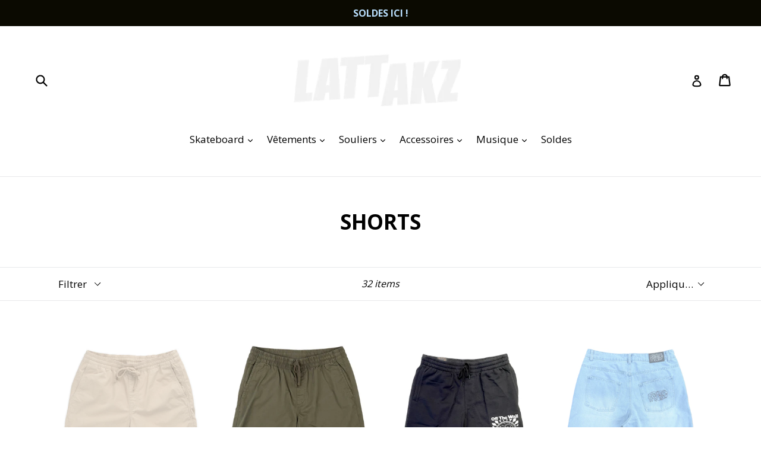

--- FILE ---
content_type: text/html; charset=utf-8
request_url: https://www.lattakz.com/collections/shorts
body_size: 31101
content:
<!doctype html>
<!--[if IE 9]> <html class="ie9 no-js" lang="fr"> <![endif]-->
<!--[if (gt IE 9)|!(IE)]><!--> <html class="no-js" lang="fr"> <!--<![endif]-->
<head>
  <meta charset="utf-8">
  <meta http-equiv="X-UA-Compatible" content="IE=edge,chrome=1">
  <meta name="viewport" content="width=device-width,initial-scale=1">
  <meta name="theme-color" content="#ff3d6b">
  <link rel="canonical" href="https://www.lattakz.com/collections/shorts">

  
    <link rel="shortcut icon" href="//www.lattakz.com/cdn/shop/files/CarreFaceboobLANCnOIR_32x32.jpg?v=1752960436" type="image/png">
  

  
  <title>
    SHORTS
    
    
    
      &ndash; Lattakz
    
  </title>

  

  <!-- /snippets/social-meta-tags.liquid -->




<meta property="og:site_name" content="Lattakz">
<meta property="og:url" content="https://www.lattakz.com/collections/shorts">
<meta property="og:title" content="SHORTS">
<meta property="og:type" content="product.group">
<meta property="og:description" content="Boutique indépendante issue de l'univers du skate, de l'art et de la mode | Skateboard, disques vinyles, vêtements, souliers, accessoires et plus!">

<meta property="og:image" content="http://www.lattakz.com/cdn/shop/collections/jorge-gonzalez-DrJUPcrWEgQ-unsplash_1200x1200.jpg?v=1583350007">
<meta property="og:image:secure_url" content="https://www.lattakz.com/cdn/shop/collections/jorge-gonzalez-DrJUPcrWEgQ-unsplash_1200x1200.jpg?v=1583350007">


<meta name="twitter:card" content="summary_large_image">
<meta name="twitter:title" content="SHORTS">
<meta name="twitter:description" content="Boutique indépendante issue de l'univers du skate, de l'art et de la mode | Skateboard, disques vinyles, vêtements, souliers, accessoires et plus!">


  <link href="//www.lattakz.com/cdn/shop/t/1/assets/theme.scss.css?v=70558487744443722221697488249" rel="stylesheet" type="text/css" media="all" />
  

  <link href="//fonts.googleapis.com/css?family=Open+Sans:400,700" rel="stylesheet" type="text/css" media="all" />


  



  <script>
    var theme = {
      strings: {
        addToCart: "Ajouter au panier",
        soldOut: "Épuisé",
        unavailable: "Non disponible",
        showMore: "Voir plus",
        showLess: "Afficher moins",
        addressError: "Vous ne trouvez pas cette adresse",
        addressNoResults: "Aucun résultat pour cette adresse",
        addressQueryLimit: "Vous avez dépassé la limite de Google utilisation de l'API. Envisager la mise à niveau à un \u003ca href=\"https:\/\/developers.google.com\/maps\/premium\/usage-limits\"\u003erégime spécial\u003c\/a\u003e.",
        authError: "Il y avait un problème authentifier votre compte Google Maps."
      },
      moneyFormat: "${{amount}}"
    }

    document.documentElement.className = document.documentElement.className.replace('no-js', 'js');
  </script>

  <!--[if (lte IE 9) ]><script src="//www.lattakz.com/cdn/shop/t/1/assets/match-media.min.js?v=22265819453975888031515353821" type="text/javascript"></script><![endif]-->

  

  <!--[if (gt IE 9)|!(IE)]><!--><script src="//www.lattakz.com/cdn/shop/t/1/assets/lazysizes.js?v=68441465964607740661515353821" async="async"></script><!--<![endif]-->
  <!--[if lte IE 9]><script src="//www.lattakz.com/cdn/shop/t/1/assets/lazysizes.min.js?v=2430"></script><![endif]-->

  <!--[if (gt IE 9)|!(IE)]><!--><script src="//www.lattakz.com/cdn/shop/t/1/assets/vendor.js?v=136118274122071307521515353821" defer="defer"></script><!--<![endif]-->
  <!--[if lte IE 9]><script src="//www.lattakz.com/cdn/shop/t/1/assets/vendor.js?v=136118274122071307521515353821"></script><![endif]-->

  <!--[if (gt IE 9)|!(IE)]><!--><script src="//www.lattakz.com/cdn/shop/t/1/assets/theme.js?v=100941840194216329191515353821" defer="defer"></script><!--<![endif]-->
  <!--[if lte IE 9]><script src="//www.lattakz.com/cdn/shop/t/1/assets/theme.js?v=100941840194216329191515353821"></script><![endif]-->

  <script>window.performance && window.performance.mark && window.performance.mark('shopify.content_for_header.start');</script><meta id="shopify-digital-wallet" name="shopify-digital-wallet" content="/27116804/digital_wallets/dialog">
<meta name="shopify-checkout-api-token" content="25a1dd85cb2cdd86e66ddbd282a54302">
<meta id="in-context-paypal-metadata" data-shop-id="27116804" data-venmo-supported="false" data-environment="production" data-locale="fr_FR" data-paypal-v4="true" data-currency="CAD">
<link rel="alternate" type="application/atom+xml" title="Feed" href="/collections/shorts.atom" />
<link rel="alternate" type="application/json+oembed" href="https://www.lattakz.com/collections/shorts.oembed">
<script async="async" src="/checkouts/internal/preloads.js?locale=fr-CA"></script>
<link rel="preconnect" href="https://shop.app" crossorigin="anonymous">
<script async="async" src="https://shop.app/checkouts/internal/preloads.js?locale=fr-CA&shop_id=27116804" crossorigin="anonymous"></script>
<script id="apple-pay-shop-capabilities" type="application/json">{"shopId":27116804,"countryCode":"CA","currencyCode":"CAD","merchantCapabilities":["supports3DS"],"merchantId":"gid:\/\/shopify\/Shop\/27116804","merchantName":"Lattakz","requiredBillingContactFields":["postalAddress","email"],"requiredShippingContactFields":["postalAddress","email"],"shippingType":"shipping","supportedNetworks":["visa","masterCard","amex","discover","interac","jcb"],"total":{"type":"pending","label":"Lattakz","amount":"1.00"},"shopifyPaymentsEnabled":true,"supportsSubscriptions":true}</script>
<script id="shopify-features" type="application/json">{"accessToken":"25a1dd85cb2cdd86e66ddbd282a54302","betas":["rich-media-storefront-analytics"],"domain":"www.lattakz.com","predictiveSearch":true,"shopId":27116804,"locale":"fr"}</script>
<script>var Shopify = Shopify || {};
Shopify.shop = "zaxxonrecords.myshopify.com";
Shopify.locale = "fr";
Shopify.currency = {"active":"CAD","rate":"1.0"};
Shopify.country = "CA";
Shopify.theme = {"name":"Debut","id":20851195946,"schema_name":"Debut","schema_version":"1.9.1","theme_store_id":796,"role":"main"};
Shopify.theme.handle = "null";
Shopify.theme.style = {"id":null,"handle":null};
Shopify.cdnHost = "www.lattakz.com/cdn";
Shopify.routes = Shopify.routes || {};
Shopify.routes.root = "/";</script>
<script type="module">!function(o){(o.Shopify=o.Shopify||{}).modules=!0}(window);</script>
<script>!function(o){function n(){var o=[];function n(){o.push(Array.prototype.slice.apply(arguments))}return n.q=o,n}var t=o.Shopify=o.Shopify||{};t.loadFeatures=n(),t.autoloadFeatures=n()}(window);</script>
<script>
  window.ShopifyPay = window.ShopifyPay || {};
  window.ShopifyPay.apiHost = "shop.app\/pay";
  window.ShopifyPay.redirectState = null;
</script>
<script id="shop-js-analytics" type="application/json">{"pageType":"collection"}</script>
<script defer="defer" async type="module" src="//www.lattakz.com/cdn/shopifycloud/shop-js/modules/v2/client.init-shop-cart-sync_Lpn8ZOi5.fr.esm.js"></script>
<script defer="defer" async type="module" src="//www.lattakz.com/cdn/shopifycloud/shop-js/modules/v2/chunk.common_X4Hu3kma.esm.js"></script>
<script defer="defer" async type="module" src="//www.lattakz.com/cdn/shopifycloud/shop-js/modules/v2/chunk.modal_BV0V5IrV.esm.js"></script>
<script type="module">
  await import("//www.lattakz.com/cdn/shopifycloud/shop-js/modules/v2/client.init-shop-cart-sync_Lpn8ZOi5.fr.esm.js");
await import("//www.lattakz.com/cdn/shopifycloud/shop-js/modules/v2/chunk.common_X4Hu3kma.esm.js");
await import("//www.lattakz.com/cdn/shopifycloud/shop-js/modules/v2/chunk.modal_BV0V5IrV.esm.js");

  window.Shopify.SignInWithShop?.initShopCartSync?.({"fedCMEnabled":true,"windoidEnabled":true});

</script>
<script>
  window.Shopify = window.Shopify || {};
  if (!window.Shopify.featureAssets) window.Shopify.featureAssets = {};
  window.Shopify.featureAssets['shop-js'] = {"shop-cart-sync":["modules/v2/client.shop-cart-sync_hBo3gat_.fr.esm.js","modules/v2/chunk.common_X4Hu3kma.esm.js","modules/v2/chunk.modal_BV0V5IrV.esm.js"],"init-fed-cm":["modules/v2/client.init-fed-cm_BoVeauXL.fr.esm.js","modules/v2/chunk.common_X4Hu3kma.esm.js","modules/v2/chunk.modal_BV0V5IrV.esm.js"],"init-shop-email-lookup-coordinator":["modules/v2/client.init-shop-email-lookup-coordinator_CX4-Y-CZ.fr.esm.js","modules/v2/chunk.common_X4Hu3kma.esm.js","modules/v2/chunk.modal_BV0V5IrV.esm.js"],"init-windoid":["modules/v2/client.init-windoid_iuUmw7cp.fr.esm.js","modules/v2/chunk.common_X4Hu3kma.esm.js","modules/v2/chunk.modal_BV0V5IrV.esm.js"],"shop-button":["modules/v2/client.shop-button_DumFxEIo.fr.esm.js","modules/v2/chunk.common_X4Hu3kma.esm.js","modules/v2/chunk.modal_BV0V5IrV.esm.js"],"shop-cash-offers":["modules/v2/client.shop-cash-offers_BPdnZcGX.fr.esm.js","modules/v2/chunk.common_X4Hu3kma.esm.js","modules/v2/chunk.modal_BV0V5IrV.esm.js"],"shop-toast-manager":["modules/v2/client.shop-toast-manager_sjv6XvZD.fr.esm.js","modules/v2/chunk.common_X4Hu3kma.esm.js","modules/v2/chunk.modal_BV0V5IrV.esm.js"],"init-shop-cart-sync":["modules/v2/client.init-shop-cart-sync_Lpn8ZOi5.fr.esm.js","modules/v2/chunk.common_X4Hu3kma.esm.js","modules/v2/chunk.modal_BV0V5IrV.esm.js"],"init-customer-accounts-sign-up":["modules/v2/client.init-customer-accounts-sign-up_DQVKlaja.fr.esm.js","modules/v2/client.shop-login-button_DkHUpD44.fr.esm.js","modules/v2/chunk.common_X4Hu3kma.esm.js","modules/v2/chunk.modal_BV0V5IrV.esm.js"],"pay-button":["modules/v2/client.pay-button_DN6Ek-nh.fr.esm.js","modules/v2/chunk.common_X4Hu3kma.esm.js","modules/v2/chunk.modal_BV0V5IrV.esm.js"],"init-customer-accounts":["modules/v2/client.init-customer-accounts_BQOJrVdv.fr.esm.js","modules/v2/client.shop-login-button_DkHUpD44.fr.esm.js","modules/v2/chunk.common_X4Hu3kma.esm.js","modules/v2/chunk.modal_BV0V5IrV.esm.js"],"avatar":["modules/v2/client.avatar_BTnouDA3.fr.esm.js"],"init-shop-for-new-customer-accounts":["modules/v2/client.init-shop-for-new-customer-accounts_DW7xpOCZ.fr.esm.js","modules/v2/client.shop-login-button_DkHUpD44.fr.esm.js","modules/v2/chunk.common_X4Hu3kma.esm.js","modules/v2/chunk.modal_BV0V5IrV.esm.js"],"shop-follow-button":["modules/v2/client.shop-follow-button_CXr7UFuQ.fr.esm.js","modules/v2/chunk.common_X4Hu3kma.esm.js","modules/v2/chunk.modal_BV0V5IrV.esm.js"],"checkout-modal":["modules/v2/client.checkout-modal_CXg0VCPn.fr.esm.js","modules/v2/chunk.common_X4Hu3kma.esm.js","modules/v2/chunk.modal_BV0V5IrV.esm.js"],"shop-login-button":["modules/v2/client.shop-login-button_DkHUpD44.fr.esm.js","modules/v2/chunk.common_X4Hu3kma.esm.js","modules/v2/chunk.modal_BV0V5IrV.esm.js"],"lead-capture":["modules/v2/client.lead-capture_C9SxlK5K.fr.esm.js","modules/v2/chunk.common_X4Hu3kma.esm.js","modules/v2/chunk.modal_BV0V5IrV.esm.js"],"shop-login":["modules/v2/client.shop-login_DQBEMTrD.fr.esm.js","modules/v2/chunk.common_X4Hu3kma.esm.js","modules/v2/chunk.modal_BV0V5IrV.esm.js"],"payment-terms":["modules/v2/client.payment-terms_CokxZuo0.fr.esm.js","modules/v2/chunk.common_X4Hu3kma.esm.js","modules/v2/chunk.modal_BV0V5IrV.esm.js"]};
</script>
<script>(function() {
  var isLoaded = false;
  function asyncLoad() {
    if (isLoaded) return;
    isLoaded = true;
    var urls = ["https:\/\/script.app.flomllr.com\/controller.js?stamp=1571848284457\u0026shop=zaxxonrecords.myshopify.com"];
    for (var i = 0; i < urls.length; i++) {
      var s = document.createElement('script');
      s.type = 'text/javascript';
      s.async = true;
      s.src = urls[i];
      var x = document.getElementsByTagName('script')[0];
      x.parentNode.insertBefore(s, x);
    }
  };
  if(window.attachEvent) {
    window.attachEvent('onload', asyncLoad);
  } else {
    window.addEventListener('load', asyncLoad, false);
  }
})();</script>
<script id="__st">var __st={"a":27116804,"offset":-18000,"reqid":"ddaf1ecb-1d9f-4a52-ba50-d7776af0f50d-1770099157","pageurl":"www.lattakz.com\/collections\/shorts","u":"130f9ce5694f","p":"collection","rtyp":"collection","rid":155234566167};</script>
<script>window.ShopifyPaypalV4VisibilityTracking = true;</script>
<script id="captcha-bootstrap">!function(){'use strict';const t='contact',e='account',n='new_comment',o=[[t,t],['blogs',n],['comments',n],[t,'customer']],c=[[e,'customer_login'],[e,'guest_login'],[e,'recover_customer_password'],[e,'create_customer']],r=t=>t.map((([t,e])=>`form[action*='/${t}']:not([data-nocaptcha='true']) input[name='form_type'][value='${e}']`)).join(','),a=t=>()=>t?[...document.querySelectorAll(t)].map((t=>t.form)):[];function s(){const t=[...o],e=r(t);return a(e)}const i='password',u='form_key',d=['recaptcha-v3-token','g-recaptcha-response','h-captcha-response',i],f=()=>{try{return window.sessionStorage}catch{return}},m='__shopify_v',_=t=>t.elements[u];function p(t,e,n=!1){try{const o=window.sessionStorage,c=JSON.parse(o.getItem(e)),{data:r}=function(t){const{data:e,action:n}=t;return t[m]||n?{data:e,action:n}:{data:t,action:n}}(c);for(const[e,n]of Object.entries(r))t.elements[e]&&(t.elements[e].value=n);n&&o.removeItem(e)}catch(o){console.error('form repopulation failed',{error:o})}}const l='form_type',E='cptcha';function T(t){t.dataset[E]=!0}const w=window,h=w.document,L='Shopify',v='ce_forms',y='captcha';let A=!1;((t,e)=>{const n=(g='f06e6c50-85a8-45c8-87d0-21a2b65856fe',I='https://cdn.shopify.com/shopifycloud/storefront-forms-hcaptcha/ce_storefront_forms_captcha_hcaptcha.v1.5.2.iife.js',D={infoText:'Protégé par hCaptcha',privacyText:'Confidentialité',termsText:'Conditions'},(t,e,n)=>{const o=w[L][v],c=o.bindForm;if(c)return c(t,g,e,D).then(n);var r;o.q.push([[t,g,e,D],n]),r=I,A||(h.body.append(Object.assign(h.createElement('script'),{id:'captcha-provider',async:!0,src:r})),A=!0)});var g,I,D;w[L]=w[L]||{},w[L][v]=w[L][v]||{},w[L][v].q=[],w[L][y]=w[L][y]||{},w[L][y].protect=function(t,e){n(t,void 0,e),T(t)},Object.freeze(w[L][y]),function(t,e,n,w,h,L){const[v,y,A,g]=function(t,e,n){const i=e?o:[],u=t?c:[],d=[...i,...u],f=r(d),m=r(i),_=r(d.filter((([t,e])=>n.includes(e))));return[a(f),a(m),a(_),s()]}(w,h,L),I=t=>{const e=t.target;return e instanceof HTMLFormElement?e:e&&e.form},D=t=>v().includes(t);t.addEventListener('submit',(t=>{const e=I(t);if(!e)return;const n=D(e)&&!e.dataset.hcaptchaBound&&!e.dataset.recaptchaBound,o=_(e),c=g().includes(e)&&(!o||!o.value);(n||c)&&t.preventDefault(),c&&!n&&(function(t){try{if(!f())return;!function(t){const e=f();if(!e)return;const n=_(t);if(!n)return;const o=n.value;o&&e.removeItem(o)}(t);const e=Array.from(Array(32),(()=>Math.random().toString(36)[2])).join('');!function(t,e){_(t)||t.append(Object.assign(document.createElement('input'),{type:'hidden',name:u})),t.elements[u].value=e}(t,e),function(t,e){const n=f();if(!n)return;const o=[...t.querySelectorAll(`input[type='${i}']`)].map((({name:t})=>t)),c=[...d,...o],r={};for(const[a,s]of new FormData(t).entries())c.includes(a)||(r[a]=s);n.setItem(e,JSON.stringify({[m]:1,action:t.action,data:r}))}(t,e)}catch(e){console.error('failed to persist form',e)}}(e),e.submit())}));const S=(t,e)=>{t&&!t.dataset[E]&&(n(t,e.some((e=>e===t))),T(t))};for(const o of['focusin','change'])t.addEventListener(o,(t=>{const e=I(t);D(e)&&S(e,y())}));const B=e.get('form_key'),M=e.get(l),P=B&&M;t.addEventListener('DOMContentLoaded',(()=>{const t=y();if(P)for(const e of t)e.elements[l].value===M&&p(e,B);[...new Set([...A(),...v().filter((t=>'true'===t.dataset.shopifyCaptcha))])].forEach((e=>S(e,t)))}))}(h,new URLSearchParams(w.location.search),n,t,e,['guest_login'])})(!0,!0)}();</script>
<script integrity="sha256-4kQ18oKyAcykRKYeNunJcIwy7WH5gtpwJnB7kiuLZ1E=" data-source-attribution="shopify.loadfeatures" defer="defer" src="//www.lattakz.com/cdn/shopifycloud/storefront/assets/storefront/load_feature-a0a9edcb.js" crossorigin="anonymous"></script>
<script crossorigin="anonymous" defer="defer" src="//www.lattakz.com/cdn/shopifycloud/storefront/assets/shopify_pay/storefront-65b4c6d7.js?v=20250812"></script>
<script data-source-attribution="shopify.dynamic_checkout.dynamic.init">var Shopify=Shopify||{};Shopify.PaymentButton=Shopify.PaymentButton||{isStorefrontPortableWallets:!0,init:function(){window.Shopify.PaymentButton.init=function(){};var t=document.createElement("script");t.src="https://www.lattakz.com/cdn/shopifycloud/portable-wallets/latest/portable-wallets.fr.js",t.type="module",document.head.appendChild(t)}};
</script>
<script data-source-attribution="shopify.dynamic_checkout.buyer_consent">
  function portableWalletsHideBuyerConsent(e){var t=document.getElementById("shopify-buyer-consent"),n=document.getElementById("shopify-subscription-policy-button");t&&n&&(t.classList.add("hidden"),t.setAttribute("aria-hidden","true"),n.removeEventListener("click",e))}function portableWalletsShowBuyerConsent(e){var t=document.getElementById("shopify-buyer-consent"),n=document.getElementById("shopify-subscription-policy-button");t&&n&&(t.classList.remove("hidden"),t.removeAttribute("aria-hidden"),n.addEventListener("click",e))}window.Shopify?.PaymentButton&&(window.Shopify.PaymentButton.hideBuyerConsent=portableWalletsHideBuyerConsent,window.Shopify.PaymentButton.showBuyerConsent=portableWalletsShowBuyerConsent);
</script>
<script data-source-attribution="shopify.dynamic_checkout.cart.bootstrap">document.addEventListener("DOMContentLoaded",(function(){function t(){return document.querySelector("shopify-accelerated-checkout-cart, shopify-accelerated-checkout")}if(t())Shopify.PaymentButton.init();else{new MutationObserver((function(e,n){t()&&(Shopify.PaymentButton.init(),n.disconnect())})).observe(document.body,{childList:!0,subtree:!0})}}));
</script>
<link id="shopify-accelerated-checkout-styles" rel="stylesheet" media="screen" href="https://www.lattakz.com/cdn/shopifycloud/portable-wallets/latest/accelerated-checkout-backwards-compat.css" crossorigin="anonymous">
<style id="shopify-accelerated-checkout-cart">
        #shopify-buyer-consent {
  margin-top: 1em;
  display: inline-block;
  width: 100%;
}

#shopify-buyer-consent.hidden {
  display: none;
}

#shopify-subscription-policy-button {
  background: none;
  border: none;
  padding: 0;
  text-decoration: underline;
  font-size: inherit;
  cursor: pointer;
}

#shopify-subscription-policy-button::before {
  box-shadow: none;
}

      </style>

<script>window.performance && window.performance.mark && window.performance.mark('shopify.content_for_header.end');</script>
<link href="https://monorail-edge.shopifysvc.com" rel="dns-prefetch">
<script>(function(){if ("sendBeacon" in navigator && "performance" in window) {try {var session_token_from_headers = performance.getEntriesByType('navigation')[0].serverTiming.find(x => x.name == '_s').description;} catch {var session_token_from_headers = undefined;}var session_cookie_matches = document.cookie.match(/_shopify_s=([^;]*)/);var session_token_from_cookie = session_cookie_matches && session_cookie_matches.length === 2 ? session_cookie_matches[1] : "";var session_token = session_token_from_headers || session_token_from_cookie || "";function handle_abandonment_event(e) {var entries = performance.getEntries().filter(function(entry) {return /monorail-edge.shopifysvc.com/.test(entry.name);});if (!window.abandonment_tracked && entries.length === 0) {window.abandonment_tracked = true;var currentMs = Date.now();var navigation_start = performance.timing.navigationStart;var payload = {shop_id: 27116804,url: window.location.href,navigation_start,duration: currentMs - navigation_start,session_token,page_type: "collection"};window.navigator.sendBeacon("https://monorail-edge.shopifysvc.com/v1/produce", JSON.stringify({schema_id: "online_store_buyer_site_abandonment/1.1",payload: payload,metadata: {event_created_at_ms: currentMs,event_sent_at_ms: currentMs}}));}}window.addEventListener('pagehide', handle_abandonment_event);}}());</script>
<script id="web-pixels-manager-setup">(function e(e,d,r,n,o){if(void 0===o&&(o={}),!Boolean(null===(a=null===(i=window.Shopify)||void 0===i?void 0:i.analytics)||void 0===a?void 0:a.replayQueue)){var i,a;window.Shopify=window.Shopify||{};var t=window.Shopify;t.analytics=t.analytics||{};var s=t.analytics;s.replayQueue=[],s.publish=function(e,d,r){return s.replayQueue.push([e,d,r]),!0};try{self.performance.mark("wpm:start")}catch(e){}var l=function(){var e={modern:/Edge?\/(1{2}[4-9]|1[2-9]\d|[2-9]\d{2}|\d{4,})\.\d+(\.\d+|)|Firefox\/(1{2}[4-9]|1[2-9]\d|[2-9]\d{2}|\d{4,})\.\d+(\.\d+|)|Chrom(ium|e)\/(9{2}|\d{3,})\.\d+(\.\d+|)|(Maci|X1{2}).+ Version\/(15\.\d+|(1[6-9]|[2-9]\d|\d{3,})\.\d+)([,.]\d+|)( \(\w+\)|)( Mobile\/\w+|) Safari\/|Chrome.+OPR\/(9{2}|\d{3,})\.\d+\.\d+|(CPU[ +]OS|iPhone[ +]OS|CPU[ +]iPhone|CPU IPhone OS|CPU iPad OS)[ +]+(15[._]\d+|(1[6-9]|[2-9]\d|\d{3,})[._]\d+)([._]\d+|)|Android:?[ /-](13[3-9]|1[4-9]\d|[2-9]\d{2}|\d{4,})(\.\d+|)(\.\d+|)|Android.+Firefox\/(13[5-9]|1[4-9]\d|[2-9]\d{2}|\d{4,})\.\d+(\.\d+|)|Android.+Chrom(ium|e)\/(13[3-9]|1[4-9]\d|[2-9]\d{2}|\d{4,})\.\d+(\.\d+|)|SamsungBrowser\/([2-9]\d|\d{3,})\.\d+/,legacy:/Edge?\/(1[6-9]|[2-9]\d|\d{3,})\.\d+(\.\d+|)|Firefox\/(5[4-9]|[6-9]\d|\d{3,})\.\d+(\.\d+|)|Chrom(ium|e)\/(5[1-9]|[6-9]\d|\d{3,})\.\d+(\.\d+|)([\d.]+$|.*Safari\/(?![\d.]+ Edge\/[\d.]+$))|(Maci|X1{2}).+ Version\/(10\.\d+|(1[1-9]|[2-9]\d|\d{3,})\.\d+)([,.]\d+|)( \(\w+\)|)( Mobile\/\w+|) Safari\/|Chrome.+OPR\/(3[89]|[4-9]\d|\d{3,})\.\d+\.\d+|(CPU[ +]OS|iPhone[ +]OS|CPU[ +]iPhone|CPU IPhone OS|CPU iPad OS)[ +]+(10[._]\d+|(1[1-9]|[2-9]\d|\d{3,})[._]\d+)([._]\d+|)|Android:?[ /-](13[3-9]|1[4-9]\d|[2-9]\d{2}|\d{4,})(\.\d+|)(\.\d+|)|Mobile Safari.+OPR\/([89]\d|\d{3,})\.\d+\.\d+|Android.+Firefox\/(13[5-9]|1[4-9]\d|[2-9]\d{2}|\d{4,})\.\d+(\.\d+|)|Android.+Chrom(ium|e)\/(13[3-9]|1[4-9]\d|[2-9]\d{2}|\d{4,})\.\d+(\.\d+|)|Android.+(UC? ?Browser|UCWEB|U3)[ /]?(15\.([5-9]|\d{2,})|(1[6-9]|[2-9]\d|\d{3,})\.\d+)\.\d+|SamsungBrowser\/(5\.\d+|([6-9]|\d{2,})\.\d+)|Android.+MQ{2}Browser\/(14(\.(9|\d{2,})|)|(1[5-9]|[2-9]\d|\d{3,})(\.\d+|))(\.\d+|)|K[Aa][Ii]OS\/(3\.\d+|([4-9]|\d{2,})\.\d+)(\.\d+|)/},d=e.modern,r=e.legacy,n=navigator.userAgent;return n.match(d)?"modern":n.match(r)?"legacy":"unknown"}(),u="modern"===l?"modern":"legacy",c=(null!=n?n:{modern:"",legacy:""})[u],f=function(e){return[e.baseUrl,"/wpm","/b",e.hashVersion,"modern"===e.buildTarget?"m":"l",".js"].join("")}({baseUrl:d,hashVersion:r,buildTarget:u}),m=function(e){var d=e.version,r=e.bundleTarget,n=e.surface,o=e.pageUrl,i=e.monorailEndpoint;return{emit:function(e){var a=e.status,t=e.errorMsg,s=(new Date).getTime(),l=JSON.stringify({metadata:{event_sent_at_ms:s},events:[{schema_id:"web_pixels_manager_load/3.1",payload:{version:d,bundle_target:r,page_url:o,status:a,surface:n,error_msg:t},metadata:{event_created_at_ms:s}}]});if(!i)return console&&console.warn&&console.warn("[Web Pixels Manager] No Monorail endpoint provided, skipping logging."),!1;try{return self.navigator.sendBeacon.bind(self.navigator)(i,l)}catch(e){}var u=new XMLHttpRequest;try{return u.open("POST",i,!0),u.setRequestHeader("Content-Type","text/plain"),u.send(l),!0}catch(e){return console&&console.warn&&console.warn("[Web Pixels Manager] Got an unhandled error while logging to Monorail."),!1}}}}({version:r,bundleTarget:l,surface:e.surface,pageUrl:self.location.href,monorailEndpoint:e.monorailEndpoint});try{o.browserTarget=l,function(e){var d=e.src,r=e.async,n=void 0===r||r,o=e.onload,i=e.onerror,a=e.sri,t=e.scriptDataAttributes,s=void 0===t?{}:t,l=document.createElement("script"),u=document.querySelector("head"),c=document.querySelector("body");if(l.async=n,l.src=d,a&&(l.integrity=a,l.crossOrigin="anonymous"),s)for(var f in s)if(Object.prototype.hasOwnProperty.call(s,f))try{l.dataset[f]=s[f]}catch(e){}if(o&&l.addEventListener("load",o),i&&l.addEventListener("error",i),u)u.appendChild(l);else{if(!c)throw new Error("Did not find a head or body element to append the script");c.appendChild(l)}}({src:f,async:!0,onload:function(){if(!function(){var e,d;return Boolean(null===(d=null===(e=window.Shopify)||void 0===e?void 0:e.analytics)||void 0===d?void 0:d.initialized)}()){var d=window.webPixelsManager.init(e)||void 0;if(d){var r=window.Shopify.analytics;r.replayQueue.forEach((function(e){var r=e[0],n=e[1],o=e[2];d.publishCustomEvent(r,n,o)})),r.replayQueue=[],r.publish=d.publishCustomEvent,r.visitor=d.visitor,r.initialized=!0}}},onerror:function(){return m.emit({status:"failed",errorMsg:"".concat(f," has failed to load")})},sri:function(e){var d=/^sha384-[A-Za-z0-9+/=]+$/;return"string"==typeof e&&d.test(e)}(c)?c:"",scriptDataAttributes:o}),m.emit({status:"loading"})}catch(e){m.emit({status:"failed",errorMsg:(null==e?void 0:e.message)||"Unknown error"})}}})({shopId: 27116804,storefrontBaseUrl: "https://www.lattakz.com",extensionsBaseUrl: "https://extensions.shopifycdn.com/cdn/shopifycloud/web-pixels-manager",monorailEndpoint: "https://monorail-edge.shopifysvc.com/unstable/produce_batch",surface: "storefront-renderer",enabledBetaFlags: ["2dca8a86"],webPixelsConfigList: [{"id":"shopify-app-pixel","configuration":"{}","eventPayloadVersion":"v1","runtimeContext":"STRICT","scriptVersion":"0450","apiClientId":"shopify-pixel","type":"APP","privacyPurposes":["ANALYTICS","MARKETING"]},{"id":"shopify-custom-pixel","eventPayloadVersion":"v1","runtimeContext":"LAX","scriptVersion":"0450","apiClientId":"shopify-pixel","type":"CUSTOM","privacyPurposes":["ANALYTICS","MARKETING"]}],isMerchantRequest: false,initData: {"shop":{"name":"Lattakz","paymentSettings":{"currencyCode":"CAD"},"myshopifyDomain":"zaxxonrecords.myshopify.com","countryCode":"CA","storefrontUrl":"https:\/\/www.lattakz.com"},"customer":null,"cart":null,"checkout":null,"productVariants":[],"purchasingCompany":null},},"https://www.lattakz.com/cdn","3918e4e0wbf3ac3cepc5707306mb02b36c6",{"modern":"","legacy":""},{"shopId":"27116804","storefrontBaseUrl":"https:\/\/www.lattakz.com","extensionBaseUrl":"https:\/\/extensions.shopifycdn.com\/cdn\/shopifycloud\/web-pixels-manager","surface":"storefront-renderer","enabledBetaFlags":"[\"2dca8a86\"]","isMerchantRequest":"false","hashVersion":"3918e4e0wbf3ac3cepc5707306mb02b36c6","publish":"custom","events":"[[\"page_viewed\",{}],[\"collection_viewed\",{\"collection\":{\"id\":\"155234566167\",\"title\":\"SHORTS\",\"productVariants\":[{\"price\":{\"amount\":22.0,\"currencyCode\":\"CAD\"},\"product\":{\"title\":\"VANS - RANGE RELAXED ELASTIC SHORT (KHAKI)\",\"vendor\":\"Lattakz\",\"id\":\"8167773831191\",\"untranslatedTitle\":\"VANS - RANGE RELAXED ELASTIC SHORT (KHAKI)\",\"url\":\"\/products\/vans-range-relaxed-elastic-short-khaki-1\",\"type\":\"\"},\"id\":\"43450573488151\",\"image\":{\"src\":\"\/\/www.lattakz.com\/cdn\/shop\/files\/004_e3ce2b82-9ed9-4390-8076-93a2d2c75f1a.jpg?v=1758742979\"},\"sku\":\"sh706\",\"title\":\"Medium\",\"untranslatedTitle\":\"Medium\"},{\"price\":{\"amount\":22.0,\"currencyCode\":\"CAD\"},\"product\":{\"title\":\"VANS - RANGE RELAXED ELASTIC SHORT (GRAPE LEAF)\",\"vendor\":\"Lattakz\",\"id\":\"8167435599895\",\"untranslatedTitle\":\"VANS - RANGE RELAXED ELASTIC SHORT (GRAPE LEAF)\",\"url\":\"\/products\/vans-range-relaxed-elastic-short-grape-leaf-1\",\"type\":\"\"},\"id\":\"43450197344279\",\"image\":{\"src\":\"\/\/www.lattakz.com\/cdn\/shop\/files\/sh_a703797c-80ee-47ae-b99b-ebf2278314d5.jpg?v=1758742254\"},\"sku\":\"sh707\",\"title\":\"Large\",\"untranslatedTitle\":\"Large\"},{\"price\":{\"amount\":28.99,\"currencyCode\":\"CAD\"},\"product\":{\"title\":\"VANS - SMILING SUN RELAXED\",\"vendor\":\"Lattakz\",\"id\":\"8130499543063\",\"untranslatedTitle\":\"VANS - SMILING SUN RELAXED\",\"url\":\"\/products\/vans-smiling-sun-relaxed-2\",\"type\":\"\"},\"id\":\"43412873314327\",\"image\":{\"src\":\"\/\/www.lattakz.com\/cdn\/shop\/files\/002_eaa6584e-c1bb-467c-aba2-223d788cffc9.jpg?v=1758645494\"},\"sku\":\"sh031\",\"title\":\"Small\",\"untranslatedTitle\":\"Small\"},{\"price\":{\"amount\":39.99,\"currencyCode\":\"CAD\"},\"product\":{\"title\":\"FROSTED - WAVYSHORTS\",\"vendor\":\"Lattakz\",\"id\":\"7732370210839\",\"untranslatedTitle\":\"FROSTED - WAVYSHORTS\",\"url\":\"\/products\/frosted-wavyshorts\",\"type\":\"\"},\"id\":\"42545159962647\",\"image\":{\"src\":\"\/\/www.lattakz.com\/cdn\/shop\/files\/wavy-blue.jpg?v=1752085193\"},\"sku\":\"sh212\",\"title\":\"Small\",\"untranslatedTitle\":\"Small\"},{\"price\":{\"amount\":37.5,\"currencyCode\":\"CAD\"},\"product\":{\"title\":\"VANS - RANGE CARGO\",\"vendor\":\"Lattakz\",\"id\":\"7699022348311\",\"untranslatedTitle\":\"VANS - RANGE CARGO\",\"url\":\"\/products\/vans-range-cargo\",\"type\":\"\"},\"id\":\"42464279592983\",\"image\":{\"src\":\"\/\/www.lattakz.com\/cdn\/shop\/files\/CAMO-1.jpg?v=1749759140\"},\"sku\":\"sh209\",\"title\":\"Medium\",\"untranslatedTitle\":\"Medium\"},{\"price\":{\"amount\":32.0,\"currencyCode\":\"CAD\"},\"product\":{\"title\":\"VANS - CHECK-5 BAGGY D\",\"vendor\":\"Lattakz\",\"id\":\"7698779439127\",\"untranslatedTitle\":\"VANS - CHECK-5 BAGGY D\",\"url\":\"\/products\/vans-check-5-baggy-d\",\"type\":\"\"},\"id\":\"42463804620823\",\"image\":{\"src\":\"\/\/www.lattakz.com\/cdn\/shop\/files\/check5.jpg?v=1749746027\"},\"sku\":\"SH208\",\"title\":\"30\",\"untranslatedTitle\":\"30\"},{\"price\":{\"amount\":39.99,\"currencyCode\":\"CAD\"},\"product\":{\"title\":\"OBEY - BIGWIG BAGGY CARGO\",\"vendor\":\"Lattakz\",\"id\":\"7683132227607\",\"untranslatedTitle\":\"OBEY - BIGWIG BAGGY CARGO\",\"url\":\"\/products\/obey-bigwig-baggy-cargo\",\"type\":\"\"},\"id\":\"42439572848663\",\"image\":{\"src\":\"\/\/www.lattakz.com\/cdn\/shop\/files\/carpenter-2.jpg?v=1749145404\"},\"sku\":\"SH207\",\"title\":\"28\",\"untranslatedTitle\":\"28\"},{\"price\":{\"amount\":84.99,\"currencyCode\":\"CAD\"},\"product\":{\"title\":\"OBEY - EASY COSMIC\",\"vendor\":\"Lattakz\",\"id\":\"7677353000983\",\"untranslatedTitle\":\"OBEY - EASY COSMIC\",\"url\":\"\/products\/obey-easy-cosmic\",\"type\":\"\"},\"id\":\"42429886464023\",\"image\":{\"src\":\"\/\/www.lattakz.com\/cdn\/shop\/files\/EASY-BLACK-1.jpg?v=1748970366\"},\"sku\":\"SH205\",\"title\":\"SMALL\",\"untranslatedTitle\":\"SMALL\"},{\"price\":{\"amount\":34.99,\"currencyCode\":\"CAD\"},\"product\":{\"title\":\"OBEY - BIGWIG BAGGY\",\"vendor\":\"Lattakz\",\"id\":\"7664693346327\",\"untranslatedTitle\":\"OBEY - BIGWIG BAGGY\",\"url\":\"\/products\/obey-bigwig-baggy-2\",\"type\":\"\"},\"id\":\"42411494539287\",\"image\":{\"src\":\"\/\/www.lattakz.com\/cdn\/shop\/files\/BLEU-1.jpg?v=1748633177\"},\"sku\":\"SH204\",\"title\":\"34\",\"untranslatedTitle\":\"34\"},{\"price\":{\"amount\":44.99,\"currencyCode\":\"CAD\"},\"product\":{\"title\":\"OBEY - BIGWIG BAGGY\",\"vendor\":\"Lattakz\",\"id\":\"7664689184791\",\"untranslatedTitle\":\"OBEY - BIGWIG BAGGY\",\"url\":\"\/products\/obey-bigwig-baggy-1\",\"type\":\"\"},\"id\":\"42411488837655\",\"image\":{\"src\":\"\/\/www.lattakz.com\/cdn\/shop\/files\/RINSE-1.jpg?v=1748632573\"},\"sku\":\"SH203\",\"title\":\"32\",\"untranslatedTitle\":\"32\"},{\"price\":{\"amount\":49.99,\"currencyCode\":\"CAD\"},\"product\":{\"title\":\"OBEY - BIGWIG BAGGY\",\"vendor\":\"Lattakz\",\"id\":\"7664658841623\",\"untranslatedTitle\":\"OBEY - BIGWIG BAGGY\",\"url\":\"\/products\/obey-bigwig-baggy\",\"type\":\"\"},\"id\":\"42411449548823\",\"image\":{\"src\":\"\/\/www.lattakz.com\/cdn\/shop\/files\/faded-1.jpg?v=1748632061\"},\"sku\":\"SH202\",\"title\":\"32\",\"untranslatedTitle\":\"32\"},{\"price\":{\"amount\":32.99,\"currencyCode\":\"CAD\"},\"product\":{\"title\":\"VANS - CARGO\",\"vendor\":\"Lattakz\",\"id\":\"7655105003543\",\"untranslatedTitle\":\"VANS - CARGO\",\"url\":\"\/products\/vans-cargo\",\"type\":\"\"},\"id\":\"42390093922327\",\"image\":{\"src\":\"\/\/www.lattakz.com\/cdn\/shop\/files\/VANS-CARGO-LOOSE.jpg?v=1748292509\"},\"sku\":\"SH200\",\"title\":\"31\",\"untranslatedTitle\":\"31\"},{\"price\":{\"amount\":179.99,\"currencyCode\":\"CAD\"},\"product\":{\"title\":\"POLAR - BIG BOY\",\"vendor\":\"Lattakz\",\"id\":\"7638409904151\",\"untranslatedTitle\":\"POLAR - BIG BOY\",\"url\":\"\/products\/polar-big-boy-7\",\"type\":\"\"},\"id\":\"42339957506071\",\"image\":{\"src\":\"\/\/www.lattakz.com\/cdn\/shop\/files\/bigboy-shorts2.jpg?v=1746812760\"},\"sku\":\"sh148\",\"title\":\"XX-Small\",\"untranslatedTitle\":\"XX-Small\"},{\"price\":{\"amount\":79.99,\"currencyCode\":\"CAD\"},\"product\":{\"title\":\"FROSTED - BAD TRIP\",\"vendor\":\"Lattakz\",\"id\":\"7615372328983\",\"untranslatedTitle\":\"FROSTED - BAD TRIP\",\"url\":\"\/products\/frosted-bad-trip\",\"type\":\"\"},\"id\":\"42287050194967\",\"image\":{\"src\":\"\/\/www.lattakz.com\/cdn\/shop\/files\/BADTRIPSHORTWS.jpg?v=1745433058\"},\"sku\":\"sh147\",\"title\":\"Small\",\"untranslatedTitle\":\"Small\"},{\"price\":{\"amount\":38.99,\"currencyCode\":\"CAD\"},\"product\":{\"title\":\"FROSTED - CPU JORTS\",\"vendor\":\"Lattakz\",\"id\":\"7608327438359\",\"untranslatedTitle\":\"FROSTED - CPU JORTS\",\"url\":\"\/products\/frosted-cpu-jorts-1\",\"type\":\"\"},\"id\":\"42272455360535\",\"image\":{\"src\":\"\/\/www.lattakz.com\/cdn\/shop\/files\/WH_b8186062-49fc-447a-96bc-d3f8a6a400fc.jpg?v=1745002777\"},\"sku\":\"sh146\",\"title\":\"Small\",\"untranslatedTitle\":\"Small\"},{\"price\":{\"amount\":32.99,\"currencyCode\":\"CAD\"},\"product\":{\"title\":\"FROSTED - CLUB JORTS SHORTS\",\"vendor\":\"Lattakz\",\"id\":\"7277058719767\",\"untranslatedTitle\":\"FROSTED - CLUB JORTS SHORTS\",\"url\":\"\/products\/frosted-club-jorts-shorts-1\",\"type\":\"\"},\"id\":\"41551671328791\",\"image\":{\"src\":\"\/\/www.lattakz.com\/cdn\/shop\/files\/jortsnavy.jpg?v=1721428762\"},\"sku\":\"sh141\",\"title\":\"Large\",\"untranslatedTitle\":\"Large\"},{\"price\":{\"amount\":32.99,\"currencyCode\":\"CAD\"},\"product\":{\"title\":\"FROSTED - CLUB JORTS SHORTS\",\"vendor\":\"Lattakz\",\"id\":\"7277057245207\",\"untranslatedTitle\":\"FROSTED - CLUB JORTS SHORTS\",\"url\":\"\/products\/frosted-club-jorts-shorts\",\"type\":\"\"},\"id\":\"41551664087063\",\"image\":{\"src\":\"\/\/www.lattakz.com\/cdn\/shop\/files\/JORTS-GREY.jpg?v=1721428412\"},\"sku\":\"sh140\",\"title\":\"Large\",\"untranslatedTitle\":\"Large\"},{\"price\":{\"amount\":109.99,\"currencyCode\":\"CAD\"},\"product\":{\"title\":\"OBEY - BIGWIG DENIM CARPENTER (LIGHT INDIGO)\",\"vendor\":\"Lattakz\",\"id\":\"7184444817431\",\"untranslatedTitle\":\"OBEY - BIGWIG DENIM CARPENTER (LIGHT INDIGO)\",\"url\":\"\/products\/obey-bigwig-denim-carpenter-1\",\"type\":\"\"},\"id\":\"41374536106007\",\"image\":{\"src\":\"\/\/www.lattakz.com\/cdn\/shop\/files\/carpenterlite.jpg?v=1716311936\"},\"sku\":\"sh034\",\"title\":\"31\",\"untranslatedTitle\":\"31\"},{\"price\":{\"amount\":20.0,\"currencyCode\":\"CAD\"},\"product\":{\"title\":\"BRIXTON - CHOICE CHINO SHORT (SAND VINTAGE WASH)\",\"vendor\":\"Lattakz\",\"id\":\"6912100073495\",\"untranslatedTitle\":\"BRIXTON - CHOICE CHINO SHORT (SAND VINTAGE WASH)\",\"url\":\"\/products\/brixton-choice-chino-short-sand-vintage-wash-1\",\"type\":\"\"},\"id\":\"40583382892567\",\"image\":{\"src\":\"\/\/www.lattakz.com\/cdn\/shop\/files\/SH_2cecf624-8158-4e58-8ad8-1ea5a15802a9.jpg?v=1686675292\"},\"sku\":\"SH081-32\",\"title\":\"32\",\"untranslatedTitle\":\"32\"},{\"price\":{\"amount\":79.99,\"currencyCode\":\"CAD\"},\"product\":{\"title\":\"BRIXTON - VOYAGE SHORT (BLACK\/STRAW)\",\"vendor\":\"Lattakz\",\"id\":\"6912089554967\",\"untranslatedTitle\":\"BRIXTON - VOYAGE SHORT (BLACK\/STRAW)\",\"url\":\"\/products\/brixton-voyage-short-black-straw-1\",\"type\":\"\"},\"id\":\"40583358316567\",\"image\":{\"src\":\"\/\/www.lattakz.com\/cdn\/shop\/files\/SH_0fd6e4a6-b6ec-432f-8045-e20cca30a0d9.jpg?v=1686671446\"},\"sku\":\"SH082-M\",\"title\":\"Medium\",\"untranslatedTitle\":\"Medium\"},{\"price\":{\"amount\":94.99,\"currencyCode\":\"CAD\"},\"product\":{\"title\":\"OBEY - RESOUND WEB BELT SHORT\",\"vendor\":\"Lattakz\",\"id\":\"6889931964439\",\"untranslatedTitle\":\"OBEY - RESOUND WEB BELT SHORT\",\"url\":\"\/products\/obey-resound-web-belt-short\",\"type\":\"\"},\"id\":\"40569254314007\",\"image\":{\"src\":\"\/\/www.lattakz.com\/cdn\/shop\/files\/sh_21c306da-d599-4953-b0af-0d9bc43e0c26.jpg?v=1684182870\"},\"sku\":\"SH218-M\",\"title\":\"Medium\",\"untranslatedTitle\":\"Medium\"},{\"price\":{\"amount\":89.99,\"currencyCode\":\"CAD\"},\"product\":{\"title\":\"OBEY - EASY EYES NYLON SHORT\",\"vendor\":\"Lattakz\",\"id\":\"6889931636759\",\"untranslatedTitle\":\"OBEY - EASY EYES NYLON SHORT\",\"url\":\"\/products\/obey-easy-eyes-nylon-short\",\"type\":\"\"},\"id\":\"40569253888023\",\"image\":{\"src\":\"\/\/www.lattakz.com\/cdn\/shop\/files\/sh_70a3217b-1319-46d6-8c03-da1b9d51c864.jpg?v=1684182629\"},\"sku\":\"SH216-M\",\"title\":\"Medium\",\"untranslatedTitle\":\"Medium\"},{\"price\":{\"amount\":79.99,\"currencyCode\":\"CAD\"},\"product\":{\"title\":\"SALTY CREW - LINEUP BOARDSHORT\",\"vendor\":\"Lattakz\",\"id\":\"6881072971799\",\"untranslatedTitle\":\"SALTY CREW - LINEUP BOARDSHORT\",\"url\":\"\/products\/salty-crew-lineup-boardshort\",\"type\":\"\"},\"id\":\"40536083464215\",\"image\":{\"src\":\"\/\/www.lattakz.com\/cdn\/shop\/products\/CA_a0a742af-6230-4747-ba5f-2ae83d92a6ce.jpg?v=1680015758\"},\"sku\":\"SH023-31\",\"title\":\"31\",\"untranslatedTitle\":\"31\"},{\"price\":{\"amount\":74.99,\"currencyCode\":\"CAD\"},\"product\":{\"title\":\"SALTY CREW - ASCENT BOARDSHORT\",\"vendor\":\"Lattakz\",\"id\":\"6881070874647\",\"untranslatedTitle\":\"SALTY CREW - ASCENT BOARDSHORT\",\"url\":\"\/products\/salty-crew-ascent-boardshorts\",\"type\":\"\"},\"id\":\"40536073928727\",\"image\":{\"src\":\"\/\/www.lattakz.com\/cdn\/shop\/products\/boa.jpg?v=1680015049\"},\"sku\":\"SH021-30\",\"title\":\"30\",\"untranslatedTitle\":\"30\"},{\"price\":{\"amount\":25.0,\"currencyCode\":\"CAD\"},\"product\":{\"title\":\"BROTHER MERLE - MERLE CREW SWEATSHORT\",\"vendor\":\"Lattakz\",\"id\":\"6877427564567\",\"untranslatedTitle\":\"BROTHER MERLE - MERLE CREW SWEATSHORT\",\"url\":\"\/products\/brother-merle-merle-crew-sweatshort\",\"type\":\"\"},\"id\":\"40523379736599\",\"image\":{\"src\":\"\/\/www.lattakz.com\/cdn\/shop\/products\/BM2320602.STN.jpg?v=1678308022\"},\"sku\":\"SH100-L\",\"title\":\"Large\",\"untranslatedTitle\":\"Large\"},{\"price\":{\"amount\":24.99,\"currencyCode\":\"CAD\"},\"product\":{\"title\":\"BRIXTON - SHIELD CREST MESH SHORT\",\"vendor\":\"Lattakz\",\"id\":\"6787294265367\",\"untranslatedTitle\":\"BRIXTON - SHIELD CREST MESH SHORT\",\"url\":\"\/products\/brixton-shield-crest-mesh-short\",\"type\":\"\"},\"id\":\"40234803986455\",\"image\":{\"src\":\"\/\/www.lattakz.com\/cdn\/shop\/products\/sh_5333cfeb-4da8-4482-b89e-95595720c267.jpg?v=1659637937\"},\"sku\":\"SH065-L\",\"title\":\"Large\",\"untranslatedTitle\":\"Large\"},{\"price\":{\"amount\":18.99,\"currencyCode\":\"CAD\"},\"product\":{\"title\":\"BRIXTON - CHOICE\",\"vendor\":\"Lattakz\",\"id\":\"6757720358935\",\"untranslatedTitle\":\"BRIXTON - CHOICE\",\"url\":\"\/products\/brixton-choice\",\"type\":\"\"},\"id\":\"40143088680983\",\"image\":{\"src\":\"\/\/www.lattakz.com\/cdn\/shop\/products\/020_c478f8e1-1f22-4d14-9ef8-ae036b7fbe29.jpg?v=1654715402\"},\"sku\":\"sh052-28\",\"title\":\"28\",\"untranslatedTitle\":\"28\"},{\"price\":{\"amount\":20.0,\"currencyCode\":\"CAD\"},\"product\":{\"title\":\"BRIXTON - MADRID II\",\"vendor\":\"Lattakz\",\"id\":\"6757705416727\",\"untranslatedTitle\":\"BRIXTON - MADRID II\",\"url\":\"\/products\/brixton-madrid-ii\",\"type\":\"\"},\"id\":\"40143035826199\",\"image\":{\"src\":\"\/\/www.lattakz.com\/cdn\/shop\/products\/018_32f7c8db-ed0b-4f1a-8b04-e8945f96e398.jpg?v=1654711401\"},\"sku\":\"SH050-XL\",\"title\":\"X-large\",\"untranslatedTitle\":\"X-large\"},{\"price\":{\"amount\":89.99,\"currencyCode\":\"CAD\"},\"product\":{\"title\":\"OBEY - EASY NO TIME\",\"vendor\":\"Lattakz\",\"id\":\"6742744760343\",\"untranslatedTitle\":\"OBEY - EASY NO TIME\",\"url\":\"\/products\/obey-easy-no-time\",\"type\":\"\"},\"id\":\"40104680882199\",\"image\":{\"src\":\"\/\/www.lattakz.com\/cdn\/shop\/products\/069_f898c2ad-e662-46c5-aae5-4d4e84199b37.jpg?v=1653069349\"},\"sku\":\"sh043-m\",\"title\":\"Medium\",\"untranslatedTitle\":\"Medium\"},{\"price\":{\"amount\":89.99,\"currencyCode\":\"CAD\"},\"product\":{\"title\":\"OBEY - EASY RELAXED TRACK\",\"vendor\":\"Lattakz\",\"id\":\"6742732210199\",\"untranslatedTitle\":\"OBEY - EASY RELAXED TRACK\",\"url\":\"\/products\/obey-easy-relaxed-track\",\"type\":\"\"},\"id\":\"40104635498519\",\"image\":{\"src\":\"\/\/www.lattakz.com\/cdn\/shop\/products\/067_8d7d5945-d13a-4a7d-aad5-71d976a81971.jpg?v=1653067985\"},\"sku\":\"sh042-m\",\"title\":\"Medium\",\"untranslatedTitle\":\"Medium\"},{\"price\":{\"amount\":80.0,\"currencyCode\":\"CAD\"},\"product\":{\"title\":\"BRIXTON - VOYAGE SHORTS (HYBRID)\",\"vendor\":\"Lattakz\",\"id\":\"6707673432087\",\"untranslatedTitle\":\"BRIXTON - VOYAGE SHORTS (HYBRID)\",\"url\":\"\/products\/brixton-voyage-shorts-hybrid\",\"type\":\"\"},\"id\":\"39963418984471\",\"image\":{\"src\":\"\/\/www.lattakz.com\/cdn\/shop\/products\/JOEBLUE.jpg?v=1648146039\"},\"sku\":\"sh034-m\",\"title\":\"Medium\",\"untranslatedTitle\":\"Medium\"},{\"price\":{\"amount\":64.99,\"currencyCode\":\"CAD\"},\"product\":{\"title\":\"QUIKSILVER - TAXER WS\",\"vendor\":\"Lattakz\",\"id\":\"4512609009687\",\"untranslatedTitle\":\"QUIKSILVER - TAXER WS\",\"url\":\"\/products\/quiksilver-taxer-ws\",\"type\":\"\"},\"id\":\"31697986748439\",\"image\":{\"src\":\"\/\/www.lattakz.com\/cdn\/shop\/products\/sh_b674b30c-646b-4a67-b2e3-e3363c8993bd.jpg?v=1597088160\"},\"sku\":\"\",\"title\":\"Medium\",\"untranslatedTitle\":\"Medium\"}]}}]]"});</script><script>
  window.ShopifyAnalytics = window.ShopifyAnalytics || {};
  window.ShopifyAnalytics.meta = window.ShopifyAnalytics.meta || {};
  window.ShopifyAnalytics.meta.currency = 'CAD';
  var meta = {"products":[{"id":8167773831191,"gid":"gid:\/\/shopify\/Product\/8167773831191","vendor":"Lattakz","type":"","handle":"vans-range-relaxed-elastic-short-khaki-1","variants":[{"id":43450573488151,"price":2200,"name":"VANS - RANGE RELAXED ELASTIC SHORT (KHAKI) - Medium","public_title":"Medium","sku":"sh706"},{"id":43450540097559,"price":2200,"name":"VANS - RANGE RELAXED ELASTIC SHORT (KHAKI) - Large","public_title":"Large","sku":"sh706"},{"id":43450540130327,"price":2200,"name":"VANS - RANGE RELAXED ELASTIC SHORT (KHAKI) - X-large","public_title":"X-large","sku":"sh706"}],"remote":false},{"id":8167435599895,"gid":"gid:\/\/shopify\/Product\/8167435599895","vendor":"Lattakz","type":"","handle":"vans-range-relaxed-elastic-short-grape-leaf-1","variants":[{"id":43450197344279,"price":2200,"name":"VANS - RANGE RELAXED ELASTIC SHORT (GRAPE LEAF) - Large","public_title":"Large","sku":"sh707"},{"id":43450226540567,"price":2200,"name":"VANS - RANGE RELAXED ELASTIC SHORT (GRAPE LEAF) - X-large","public_title":"X-large","sku":"sh707"}],"remote":false},{"id":8130499543063,"gid":"gid:\/\/shopify\/Product\/8130499543063","vendor":"Lattakz","type":"","handle":"vans-smiling-sun-relaxed-2","variants":[{"id":43412873314327,"price":2899,"name":"VANS - SMILING SUN RELAXED - Small","public_title":"Small","sku":"sh031"},{"id":43412873347095,"price":2899,"name":"VANS - SMILING SUN RELAXED - Medium","public_title":"Medium","sku":"sh031"}],"remote":false},{"id":7732370210839,"gid":"gid:\/\/shopify\/Product\/7732370210839","vendor":"Lattakz","type":"","handle":"frosted-wavyshorts","variants":[{"id":42545159962647,"price":3999,"name":"FROSTED - WAVYSHORTS - Small","public_title":"Small","sku":"sh212"},{"id":42545160028183,"price":3999,"name":"FROSTED - WAVYSHORTS - Large","public_title":"Large","sku":"sh212"}],"remote":false},{"id":7699022348311,"gid":"gid:\/\/shopify\/Product\/7699022348311","vendor":"Lattakz","type":"","handle":"vans-range-cargo","variants":[{"id":42464279592983,"price":3750,"name":"VANS - RANGE CARGO - Medium","public_title":"Medium","sku":"sh209"},{"id":42464279625751,"price":3750,"name":"VANS - RANGE CARGO - Large","public_title":"Large","sku":"sh209"}],"remote":false},{"id":7698779439127,"gid":"gid:\/\/shopify\/Product\/7698779439127","vendor":"Lattakz","type":"","handle":"vans-check-5-baggy-d","variants":[{"id":42463804620823,"price":3200,"name":"VANS - CHECK-5 BAGGY D - 30","public_title":"30","sku":"SH208"},{"id":42463806095383,"price":3200,"name":"VANS - CHECK-5 BAGGY D - 32","public_title":"32","sku":"SH208"}],"remote":false},{"id":7683132227607,"gid":"gid:\/\/shopify\/Product\/7683132227607","vendor":"Lattakz","type":"","handle":"obey-bigwig-baggy-cargo","variants":[{"id":42439572848663,"price":3999,"name":"OBEY - BIGWIG BAGGY CARGO - 28","public_title":"28","sku":"SH207"},{"id":42439572881431,"price":3999,"name":"OBEY - BIGWIG BAGGY CARGO - 30","public_title":"30","sku":"SH207"},{"id":42439573209111,"price":3999,"name":"OBEY - BIGWIG BAGGY CARGO - 32","public_title":"32","sku":"SH207"}],"remote":false},{"id":7677353000983,"gid":"gid:\/\/shopify\/Product\/7677353000983","vendor":"Lattakz","type":"","handle":"obey-easy-cosmic","variants":[{"id":42429886464023,"price":8499,"name":"OBEY - EASY COSMIC - SMALL","public_title":"SMALL","sku":"SH205"},{"id":42429895704599,"price":8499,"name":"OBEY - EASY COSMIC - MEDIUM","public_title":"MEDIUM","sku":"SH205"},{"id":42429895737367,"price":8499,"name":"OBEY - EASY COSMIC - LARGE","public_title":"LARGE","sku":"SH205"}],"remote":false},{"id":7664693346327,"gid":"gid:\/\/shopify\/Product\/7664693346327","vendor":"Lattakz","type":"","handle":"obey-bigwig-baggy-2","variants":[{"id":42411494539287,"price":3499,"name":"OBEY - BIGWIG BAGGY - 34","public_title":"34","sku":"SH204"}],"remote":false},{"id":7664689184791,"gid":"gid:\/\/shopify\/Product\/7664689184791","vendor":"Lattakz","type":"","handle":"obey-bigwig-baggy-1","variants":[{"id":42411488837655,"price":4499,"name":"OBEY - BIGWIG BAGGY - 32","public_title":"32","sku":"SH203"},{"id":42415543484439,"price":4499,"name":"OBEY - BIGWIG BAGGY - 33","public_title":"33","sku":"SH203"},{"id":42411488870423,"price":4499,"name":"OBEY - BIGWIG BAGGY - 34","public_title":"34","sku":"SH203"}],"remote":false},{"id":7664658841623,"gid":"gid:\/\/shopify\/Product\/7664658841623","vendor":"Lattakz","type":"","handle":"obey-bigwig-baggy","variants":[{"id":42411449548823,"price":4999,"name":"OBEY - BIGWIG BAGGY - 32","public_title":"32","sku":"SH202"},{"id":42411449581591,"price":4999,"name":"OBEY - BIGWIG BAGGY - 34","public_title":"34","sku":"SH202"}],"remote":false},{"id":7655105003543,"gid":"gid:\/\/shopify\/Product\/7655105003543","vendor":"Lattakz","type":"","handle":"vans-cargo","variants":[{"id":42390093922327,"price":3299,"name":"VANS - CARGO - 31","public_title":"31","sku":"SH200"},{"id":42390122299415,"price":3299,"name":"VANS - CARGO - 34","public_title":"34","sku":"SH200"},{"id":42390122332183,"price":3299,"name":"VANS - CARGO - 36","public_title":"36","sku":"SH200"}],"remote":false},{"id":7638409904151,"gid":"gid:\/\/shopify\/Product\/7638409904151","vendor":"Lattakz","type":"","handle":"polar-big-boy-7","variants":[{"id":42339957506071,"price":17999,"name":"POLAR - BIG BOY - XX-Small","public_title":"XX-Small","sku":"sh148"},{"id":42339957538839,"price":17999,"name":"POLAR - BIG BOY - X-Small","public_title":"X-Small","sku":"sh148"},{"id":42339951050775,"price":17999,"name":"POLAR - BIG BOY - Small","public_title":"Small","sku":"sh148"},{"id":42339951083543,"price":17999,"name":"POLAR - BIG BOY - Medium","public_title":"Medium","sku":"sh148"},{"id":42339951116311,"price":17999,"name":"POLAR - BIG BOY - Large","public_title":"Large","sku":"sh148"}],"remote":false},{"id":7615372328983,"gid":"gid:\/\/shopify\/Product\/7615372328983","vendor":"Lattakz","type":"","handle":"frosted-bad-trip","variants":[{"id":42287050194967,"price":7999,"name":"FROSTED - BAD TRIP - Small","public_title":"Small","sku":"sh147"},{"id":42287050227735,"price":7999,"name":"FROSTED - BAD TRIP - Medium","public_title":"Medium","sku":"sh147"},{"id":42287052881943,"price":7999,"name":"FROSTED - BAD TRIP - Large","public_title":"Large","sku":"sh147"}],"remote":false},{"id":7608327438359,"gid":"gid:\/\/shopify\/Product\/7608327438359","vendor":"Lattakz","type":"","handle":"frosted-cpu-jorts-1","variants":[{"id":42272455360535,"price":3899,"name":"FROSTED - CPU JORTS - Small","public_title":"Small","sku":"sh146"},{"id":42272455393303,"price":3899,"name":"FROSTED - CPU JORTS - Medium","public_title":"Medium","sku":"sh146"},{"id":42401224753175,"price":3899,"name":"FROSTED - CPU JORTS - Large","public_title":"Large","sku":"SH146"}],"remote":false},{"id":7277058719767,"gid":"gid:\/\/shopify\/Product\/7277058719767","vendor":"Lattakz","type":"","handle":"frosted-club-jorts-shorts-1","variants":[{"id":41551671328791,"price":3299,"name":"FROSTED - CLUB JORTS SHORTS - Large","public_title":"Large","sku":"sh141"}],"remote":false},{"id":7277057245207,"gid":"gid:\/\/shopify\/Product\/7277057245207","vendor":"Lattakz","type":"","handle":"frosted-club-jorts-shorts","variants":[{"id":41551664087063,"price":3299,"name":"FROSTED - CLUB JORTS SHORTS - Large","public_title":"Large","sku":"sh140"}],"remote":false},{"id":7184444817431,"gid":"gid:\/\/shopify\/Product\/7184444817431","vendor":"Lattakz","type":"","handle":"obey-bigwig-denim-carpenter-1","variants":[{"id":41374536106007,"price":10999,"name":"OBEY - BIGWIG DENIM CARPENTER (LIGHT INDIGO) - 31","public_title":"31","sku":"sh034"},{"id":41374536138775,"price":10499,"name":"OBEY - BIGWIG DENIM CARPENTER (LIGHT INDIGO) - 32","public_title":"32","sku":"sh034"},{"id":41374536171543,"price":10499,"name":"OBEY - BIGWIG DENIM CARPENTER (LIGHT INDIGO) - 34","public_title":"34","sku":"sh034"},{"id":41374556258327,"price":10499,"name":"OBEY - BIGWIG DENIM CARPENTER (LIGHT INDIGO) - 36","public_title":"36","sku":"sh034"}],"remote":false},{"id":6912100073495,"gid":"gid:\/\/shopify\/Product\/6912100073495","vendor":"Lattakz","type":"","handle":"brixton-choice-chino-short-sand-vintage-wash-1","variants":[{"id":40583382892567,"price":2000,"name":"BRIXTON - CHOICE CHINO SHORT (SAND VINTAGE WASH) - 32","public_title":"32","sku":"SH081-32"}],"remote":false},{"id":6912089554967,"gid":"gid:\/\/shopify\/Product\/6912089554967","vendor":"Lattakz","type":"","handle":"brixton-voyage-short-black-straw-1","variants":[{"id":40583358316567,"price":7999,"name":"BRIXTON - VOYAGE SHORT (BLACK\/STRAW) - Medium","public_title":"Medium","sku":"SH082-M"},{"id":40583358349335,"price":7999,"name":"BRIXTON - VOYAGE SHORT (BLACK\/STRAW) - Large","public_title":"Large","sku":"SH082-L"},{"id":40583358382103,"price":7999,"name":"BRIXTON - VOYAGE SHORT (BLACK\/STRAW) - X-Large","public_title":"X-Large","sku":"SH082-XL"}],"remote":false},{"id":6889931964439,"gid":"gid:\/\/shopify\/Product\/6889931964439","vendor":"Lattakz","type":"","handle":"obey-resound-web-belt-short","variants":[{"id":40569254314007,"price":9499,"name":"OBEY - RESOUND WEB BELT SHORT - Medium","public_title":"Medium","sku":"SH218-M"},{"id":40569254346775,"price":9499,"name":"OBEY - RESOUND WEB BELT SHORT - Large","public_title":"Large","sku":"SH218-L"},{"id":40569254379543,"price":9499,"name":"OBEY - RESOUND WEB BELT SHORT - X-Large","public_title":"X-Large","sku":"SH218-XL"}],"remote":false},{"id":6889931636759,"gid":"gid:\/\/shopify\/Product\/6889931636759","vendor":"Lattakz","type":"","handle":"obey-easy-eyes-nylon-short","variants":[{"id":40569253888023,"price":8999,"name":"OBEY - EASY EYES NYLON SHORT - Medium","public_title":"Medium","sku":"SH216-M"}],"remote":false},{"id":6881072971799,"gid":"gid:\/\/shopify\/Product\/6881072971799","vendor":"Lattakz","type":"","handle":"salty-crew-lineup-boardshort","variants":[{"id":40536083464215,"price":7999,"name":"SALTY CREW - LINEUP BOARDSHORT - 31","public_title":"31","sku":"SH023-31"},{"id":40536083529751,"price":7999,"name":"SALTY CREW - LINEUP BOARDSHORT - 33","public_title":"33","sku":"SH023-33"},{"id":40536083562519,"price":7999,"name":"SALTY CREW - LINEUP BOARDSHORT - 34","public_title":"34","sku":"SH023-34"},{"id":40536083496983,"price":7999,"name":"SALTY CREW - LINEUP BOARDSHORT - 36","public_title":"36","sku":"SH023-36"}],"remote":false},{"id":6881070874647,"gid":"gid:\/\/shopify\/Product\/6881070874647","vendor":"Lattakz","type":"","handle":"salty-crew-ascent-boardshorts","variants":[{"id":40536073928727,"price":7499,"name":"SALTY CREW - ASCENT BOARDSHORT - 30","public_title":"30","sku":"SH021-30"},{"id":40536073961495,"price":7499,"name":"SALTY CREW - ASCENT BOARDSHORT - 32","public_title":"32","sku":"SH021-32"},{"id":40536074059799,"price":7499,"name":"SALTY CREW - ASCENT BOARDSHORT - 33","public_title":"33","sku":"SH021-33"},{"id":40536073994263,"price":7499,"name":"SALTY CREW - ASCENT BOARDSHORT - 34","public_title":"34","sku":"SH021-34"}],"remote":false},{"id":6877427564567,"gid":"gid:\/\/shopify\/Product\/6877427564567","vendor":"Lattakz","type":"","handle":"brother-merle-merle-crew-sweatshort","variants":[{"id":40523379736599,"price":2500,"name":"BROTHER MERLE - MERLE CREW SWEATSHORT - Large","public_title":"Large","sku":"SH100-L"}],"remote":false},{"id":6787294265367,"gid":"gid:\/\/shopify\/Product\/6787294265367","vendor":"Lattakz","type":"","handle":"brixton-shield-crest-mesh-short","variants":[{"id":40234803986455,"price":2499,"name":"BRIXTON - SHIELD CREST MESH SHORT - Large","public_title":"Large","sku":"SH065-L"},{"id":40234804019223,"price":2499,"name":"BRIXTON - SHIELD CREST MESH SHORT - X-Large","public_title":"X-Large","sku":"SH065-XL"}],"remote":false},{"id":6757720358935,"gid":"gid:\/\/shopify\/Product\/6757720358935","vendor":"Lattakz","type":"","handle":"brixton-choice","variants":[{"id":40143088680983,"price":1899,"name":"BRIXTON - CHOICE - 28","public_title":"28","sku":"sh052-28"},{"id":40143089467415,"price":1899,"name":"BRIXTON - CHOICE - 30","public_title":"30","sku":"sh052-30"},{"id":40143089500183,"price":1899,"name":"BRIXTON - CHOICE - 32","public_title":"32","sku":"sh052-32"}],"remote":false},{"id":6757705416727,"gid":"gid:\/\/shopify\/Product\/6757705416727","vendor":"Lattakz","type":"","handle":"brixton-madrid-ii","variants":[{"id":40143035826199,"price":2000,"name":"BRIXTON - MADRID II - X-large","public_title":"X-large","sku":"SH050-XL"}],"remote":false},{"id":6742744760343,"gid":"gid:\/\/shopify\/Product\/6742744760343","vendor":"Lattakz","type":"","handle":"obey-easy-no-time","variants":[{"id":40104680882199,"price":8999,"name":"OBEY - EASY NO TIME - Medium","public_title":"Medium","sku":"sh043-m"},{"id":40104680914967,"price":8999,"name":"OBEY - EASY NO TIME - Large","public_title":"Large","sku":"sh043-l"}],"remote":false},{"id":6742732210199,"gid":"gid:\/\/shopify\/Product\/6742732210199","vendor":"Lattakz","type":"","handle":"obey-easy-relaxed-track","variants":[{"id":40104635498519,"price":8999,"name":"OBEY - EASY RELAXED TRACK - Medium","public_title":"Medium","sku":"sh042-m"},{"id":40104635531287,"price":8999,"name":"OBEY - EASY RELAXED TRACK - Large","public_title":"Large","sku":"sh042-l"}],"remote":false},{"id":6707673432087,"gid":"gid:\/\/shopify\/Product\/6707673432087","vendor":"Lattakz","type":"","handle":"brixton-voyage-shorts-hybrid","variants":[{"id":39963418984471,"price":8000,"name":"BRIXTON - VOYAGE SHORTS (HYBRID) - Medium","public_title":"Medium","sku":"sh034-m"},{"id":39963419017239,"price":8000,"name":"BRIXTON - VOYAGE SHORTS (HYBRID) - Large","public_title":"Large","sku":"sh034-l"},{"id":39963419738135,"price":8000,"name":"BRIXTON - VOYAGE SHORTS (HYBRID) - X-Large","public_title":"X-Large","sku":"sh034-xl"}],"remote":false},{"id":4512609009687,"gid":"gid:\/\/shopify\/Product\/4512609009687","vendor":"Lattakz","type":"","handle":"quiksilver-taxer-ws","variants":[{"id":31697986748439,"price":6499,"name":"QUIKSILVER - TAXER WS - Medium","public_title":"Medium","sku":""},{"id":31697986781207,"price":6499,"name":"QUIKSILVER - TAXER WS - Large","public_title":"Large","sku":""}],"remote":false}],"page":{"pageType":"collection","resourceType":"collection","resourceId":155234566167,"requestId":"ddaf1ecb-1d9f-4a52-ba50-d7776af0f50d-1770099157"}};
  for (var attr in meta) {
    window.ShopifyAnalytics.meta[attr] = meta[attr];
  }
</script>
<script class="analytics">
  (function () {
    var customDocumentWrite = function(content) {
      var jquery = null;

      if (window.jQuery) {
        jquery = window.jQuery;
      } else if (window.Checkout && window.Checkout.$) {
        jquery = window.Checkout.$;
      }

      if (jquery) {
        jquery('body').append(content);
      }
    };

    var hasLoggedConversion = function(token) {
      if (token) {
        return document.cookie.indexOf('loggedConversion=' + token) !== -1;
      }
      return false;
    }

    var setCookieIfConversion = function(token) {
      if (token) {
        var twoMonthsFromNow = new Date(Date.now());
        twoMonthsFromNow.setMonth(twoMonthsFromNow.getMonth() + 2);

        document.cookie = 'loggedConversion=' + token + '; expires=' + twoMonthsFromNow;
      }
    }

    var trekkie = window.ShopifyAnalytics.lib = window.trekkie = window.trekkie || [];
    if (trekkie.integrations) {
      return;
    }
    trekkie.methods = [
      'identify',
      'page',
      'ready',
      'track',
      'trackForm',
      'trackLink'
    ];
    trekkie.factory = function(method) {
      return function() {
        var args = Array.prototype.slice.call(arguments);
        args.unshift(method);
        trekkie.push(args);
        return trekkie;
      };
    };
    for (var i = 0; i < trekkie.methods.length; i++) {
      var key = trekkie.methods[i];
      trekkie[key] = trekkie.factory(key);
    }
    trekkie.load = function(config) {
      trekkie.config = config || {};
      trekkie.config.initialDocumentCookie = document.cookie;
      var first = document.getElementsByTagName('script')[0];
      var script = document.createElement('script');
      script.type = 'text/javascript';
      script.onerror = function(e) {
        var scriptFallback = document.createElement('script');
        scriptFallback.type = 'text/javascript';
        scriptFallback.onerror = function(error) {
                var Monorail = {
      produce: function produce(monorailDomain, schemaId, payload) {
        var currentMs = new Date().getTime();
        var event = {
          schema_id: schemaId,
          payload: payload,
          metadata: {
            event_created_at_ms: currentMs,
            event_sent_at_ms: currentMs
          }
        };
        return Monorail.sendRequest("https://" + monorailDomain + "/v1/produce", JSON.stringify(event));
      },
      sendRequest: function sendRequest(endpointUrl, payload) {
        // Try the sendBeacon API
        if (window && window.navigator && typeof window.navigator.sendBeacon === 'function' && typeof window.Blob === 'function' && !Monorail.isIos12()) {
          var blobData = new window.Blob([payload], {
            type: 'text/plain'
          });

          if (window.navigator.sendBeacon(endpointUrl, blobData)) {
            return true;
          } // sendBeacon was not successful

        } // XHR beacon

        var xhr = new XMLHttpRequest();

        try {
          xhr.open('POST', endpointUrl);
          xhr.setRequestHeader('Content-Type', 'text/plain');
          xhr.send(payload);
        } catch (e) {
          console.log(e);
        }

        return false;
      },
      isIos12: function isIos12() {
        return window.navigator.userAgent.lastIndexOf('iPhone; CPU iPhone OS 12_') !== -1 || window.navigator.userAgent.lastIndexOf('iPad; CPU OS 12_') !== -1;
      }
    };
    Monorail.produce('monorail-edge.shopifysvc.com',
      'trekkie_storefront_load_errors/1.1',
      {shop_id: 27116804,
      theme_id: 20851195946,
      app_name: "storefront",
      context_url: window.location.href,
      source_url: "//www.lattakz.com/cdn/s/trekkie.storefront.79098466c851f41c92951ae7d219bd75d823e9dd.min.js"});

        };
        scriptFallback.async = true;
        scriptFallback.src = '//www.lattakz.com/cdn/s/trekkie.storefront.79098466c851f41c92951ae7d219bd75d823e9dd.min.js';
        first.parentNode.insertBefore(scriptFallback, first);
      };
      script.async = true;
      script.src = '//www.lattakz.com/cdn/s/trekkie.storefront.79098466c851f41c92951ae7d219bd75d823e9dd.min.js';
      first.parentNode.insertBefore(script, first);
    };
    trekkie.load(
      {"Trekkie":{"appName":"storefront","development":false,"defaultAttributes":{"shopId":27116804,"isMerchantRequest":null,"themeId":20851195946,"themeCityHash":"9952357165314613427","contentLanguage":"fr","currency":"CAD","eventMetadataId":"a66692ba-9912-4d97-8782-58076dc49408"},"isServerSideCookieWritingEnabled":true,"monorailRegion":"shop_domain","enabledBetaFlags":["65f19447","b5387b81"]},"Session Attribution":{},"S2S":{"facebookCapiEnabled":false,"source":"trekkie-storefront-renderer","apiClientId":580111}}
    );

    var loaded = false;
    trekkie.ready(function() {
      if (loaded) return;
      loaded = true;

      window.ShopifyAnalytics.lib = window.trekkie;

      var originalDocumentWrite = document.write;
      document.write = customDocumentWrite;
      try { window.ShopifyAnalytics.merchantGoogleAnalytics.call(this); } catch(error) {};
      document.write = originalDocumentWrite;

      window.ShopifyAnalytics.lib.page(null,{"pageType":"collection","resourceType":"collection","resourceId":155234566167,"requestId":"ddaf1ecb-1d9f-4a52-ba50-d7776af0f50d-1770099157","shopifyEmitted":true});

      var match = window.location.pathname.match(/checkouts\/(.+)\/(thank_you|post_purchase)/)
      var token = match? match[1]: undefined;
      if (!hasLoggedConversion(token)) {
        setCookieIfConversion(token);
        window.ShopifyAnalytics.lib.track("Viewed Product Category",{"currency":"CAD","category":"Collection: shorts","collectionName":"shorts","collectionId":155234566167,"nonInteraction":true},undefined,undefined,{"shopifyEmitted":true});
      }
    });


        var eventsListenerScript = document.createElement('script');
        eventsListenerScript.async = true;
        eventsListenerScript.src = "//www.lattakz.com/cdn/shopifycloud/storefront/assets/shop_events_listener-3da45d37.js";
        document.getElementsByTagName('head')[0].appendChild(eventsListenerScript);

})();</script>
<script
  defer
  src="https://www.lattakz.com/cdn/shopifycloud/perf-kit/shopify-perf-kit-3.1.0.min.js"
  data-application="storefront-renderer"
  data-shop-id="27116804"
  data-render-region="gcp-us-east1"
  data-page-type="collection"
  data-theme-instance-id="20851195946"
  data-theme-name="Debut"
  data-theme-version="1.9.1"
  data-monorail-region="shop_domain"
  data-resource-timing-sampling-rate="10"
  data-shs="true"
  data-shs-beacon="true"
  data-shs-export-with-fetch="true"
  data-shs-logs-sample-rate="1"
  data-shs-beacon-endpoint="https://www.lattakz.com/api/collect"
></script>
</head>

<body class="template-collection">

  <a class="in-page-link visually-hidden skip-link" href="#MainContent">Passer au contenu</a>

  <div id="SearchDrawer" class="search-bar drawer drawer--top">
    <div class="search-bar__table">
      <div class="search-bar__table-cell search-bar__form-wrapper">
        <form class="search search-bar__form" action="/search" method="get" role="search">
          <button class="search-bar__submit search__submit btn--link" type="submit">
            <svg aria-hidden="true" focusable="false" role="presentation" class="icon icon-search" viewBox="0 0 37 40"><path d="M35.6 36l-9.8-9.8c4.1-5.4 3.6-13.2-1.3-18.1-5.4-5.4-14.2-5.4-19.7 0-5.4 5.4-5.4 14.2 0 19.7 2.6 2.6 6.1 4.1 9.8 4.1 3 0 5.9-1 8.3-2.8l9.8 9.8c.4.4.9.6 1.4.6s1-.2 1.4-.6c.9-.9.9-2.1.1-2.9zm-20.9-8.2c-2.6 0-5.1-1-7-2.9-3.9-3.9-3.9-10.1 0-14C9.6 9 12.2 8 14.7 8s5.1 1 7 2.9c3.9 3.9 3.9 10.1 0 14-1.9 1.9-4.4 2.9-7 2.9z"/></svg>
            <span class="icon__fallback-text">Recherche</span>
          </button>
          <input class="search__input search-bar__input" type="search" name="q" value="" placeholder="Recherche" aria-label="Recherche">
        </form>
      </div>
      <div class="search-bar__table-cell text-right">
        <button type="button" class="btn--link search-bar__close js-drawer-close">
          <svg aria-hidden="true" focusable="false" role="presentation" class="icon icon-close" viewBox="0 0 37 40"><path d="M21.3 23l11-11c.8-.8.8-2 0-2.8-.8-.8-2-.8-2.8 0l-11 11-11-11c-.8-.8-2-.8-2.8 0-.8.8-.8 2 0 2.8l11 11-11 11c-.8.8-.8 2 0 2.8.4.4.9.6 1.4.6s1-.2 1.4-.6l11-11 11 11c.4.4.9.6 1.4.6s1-.2 1.4-.6c.8-.8.8-2 0-2.8l-11-11z"/></svg>
          <span class="icon__fallback-text">Fermer (esc)</span>
        </button>
      </div>
    </div>
  </div>

  <div id="shopify-section-header" class="shopify-section">
  <style>
    .notification-bar {
      background-color: #0b0a01;
    }

    .notification-bar__message {
      color: #b9defc;
    }

    
      .site-header__logo-image {
        max-width: 500px;
      }
    

    
  </style>


<div data-section-id="header" data-section-type="header-section">
  <nav class="mobile-nav-wrapper medium-up--hide" role="navigation">
    <ul id="MobileNav" class="mobile-nav">
      
<li class="mobile-nav__item border-bottom">
          
            <button type="button" class="btn--link js-toggle-submenu mobile-nav__link" data-target="skateboard-1" data-level="1">
              Skateboard
              <div class="mobile-nav__icon">
                <svg aria-hidden="true" focusable="false" role="presentation" class="icon icon-chevron-right" viewBox="0 0 284.49 498.98"><defs><style>.cls-1{fill:#231f20}</style></defs><path class="cls-1" d="M223.18 628.49a35 35 0 0 1-24.75-59.75L388.17 379 198.43 189.26a35 35 0 0 1 49.5-49.5l214.49 214.49a35 35 0 0 1 0 49.5L247.93 618.24a34.89 34.89 0 0 1-24.75 10.25z" transform="translate(-188.18 -129.51)"/></svg>
                <span class="icon__fallback-text">révéler</span>
              </div>
            </button>
            <ul class="mobile-nav__dropdown" data-parent="skateboard-1" data-level="2">
              <li class="mobile-nav__item border-bottom">
                <div class="mobile-nav__table">
                  <div class="mobile-nav__table-cell mobile-nav__return">
                    <button class="btn--link js-toggle-submenu mobile-nav__return-btn" type="button">
                      <svg aria-hidden="true" focusable="false" role="presentation" class="icon icon-chevron-left" viewBox="0 0 284.49 498.98"><defs><style>.cls-1{fill:#231f20}</style></defs><path class="cls-1" d="M437.67 129.51a35 35 0 0 1 24.75 59.75L272.67 379l189.75 189.74a35 35 0 1 1-49.5 49.5L198.43 403.75a35 35 0 0 1 0-49.5l214.49-214.49a34.89 34.89 0 0 1 24.75-10.25z" transform="translate(-188.18 -129.51)"/></svg>
                      <span class="icon__fallback-text">fermer</span>
                    </button>
                  </div>
                  <a href="/collections/boards" class="mobile-nav__sublist-link mobile-nav__sublist-header">
                    Skateboard
                  </a>
                </div>
              </li>

              
                

                <li class="mobile-nav__item border-bottom">
                  
                    <button type="button" class="btn--link js-toggle-submenu mobile-nav__link mobile-nav__sublist-link" data-target="complets-1-1">
                      COMPLETS
                      <div class="mobile-nav__icon">
                        <svg aria-hidden="true" focusable="false" role="presentation" class="icon icon-chevron-right" viewBox="0 0 284.49 498.98"><defs><style>.cls-1{fill:#231f20}</style></defs><path class="cls-1" d="M223.18 628.49a35 35 0 0 1-24.75-59.75L388.17 379 198.43 189.26a35 35 0 0 1 49.5-49.5l214.49 214.49a35 35 0 0 1 0 49.5L247.93 618.24a34.89 34.89 0 0 1-24.75 10.25z" transform="translate(-188.18 -129.51)"/></svg>
                        <span class="icon__fallback-text">révéler</span>
                      </div>
                    </button>
                    <ul class="mobile-nav__dropdown" data-parent="complets-1-1" data-level="3">
                      <li class="mobile-nav__item border-bottom">
                        <div class="mobile-nav__table">
                          <div class="mobile-nav__table-cell mobile-nav__return">
                            <button type="button" class="btn--link js-toggle-submenu mobile-nav__return-btn" data-target="skateboard-1">
                              <svg aria-hidden="true" focusable="false" role="presentation" class="icon icon-chevron-left" viewBox="0 0 284.49 498.98"><defs><style>.cls-1{fill:#231f20}</style></defs><path class="cls-1" d="M437.67 129.51a35 35 0 0 1 24.75 59.75L272.67 379l189.75 189.74a35 35 0 1 1-49.5 49.5L198.43 403.75a35 35 0 0 1 0-49.5l214.49-214.49a34.89 34.89 0 0 1 24.75-10.25z" transform="translate(-188.18 -129.51)"/></svg>
                              <span class="icon__fallback-text">fermer</span>
                            </button>
                          </div>
                          <a href="/collections/complets" class="mobile-nav__sublist-link mobile-nav__sublist-header">
                            COMPLETS
                          </a>
                        </div>
                      </li>
                      
                        <li class="mobile-nav__item border-bottom">
                          <a href="/collections/skateboards-complets" class="mobile-nav__sublist-link">
                            Skateboards
                          </a>
                        </li>
                      
                        <li class="mobile-nav__item border-bottom">
                          <a href="/collections/longboards" class="mobile-nav__sublist-link">
                            Longboards
                          </a>
                        </li>
                      
                        <li class="mobile-nav__item border-bottom">
                          <a href="/collections/penny" class="mobile-nav__sublist-link">
                            Penny
                          </a>
                        </li>
                      
                        <li class="mobile-nav__item border-bottom">
                          <a href="/collections/cruisers" class="mobile-nav__sublist-link">
                            Cruisers
                          </a>
                        </li>
                      
                        <li class="mobile-nav__item">
                          <a href="/collections/snowskates" class="mobile-nav__sublist-link">
                            Snowskates
                          </a>
                        </li>
                      
                    </ul>
                  
                </li>
              
                

                <li class="mobile-nav__item border-bottom">
                  
                    <button type="button" class="btn--link js-toggle-submenu mobile-nav__link mobile-nav__sublist-link" data-target="pieces-skate-1-2">
                      PIÈCES SKATE
                      <div class="mobile-nav__icon">
                        <svg aria-hidden="true" focusable="false" role="presentation" class="icon icon-chevron-right" viewBox="0 0 284.49 498.98"><defs><style>.cls-1{fill:#231f20}</style></defs><path class="cls-1" d="M223.18 628.49a35 35 0 0 1-24.75-59.75L388.17 379 198.43 189.26a35 35 0 0 1 49.5-49.5l214.49 214.49a35 35 0 0 1 0 49.5L247.93 618.24a34.89 34.89 0 0 1-24.75 10.25z" transform="translate(-188.18 -129.51)"/></svg>
                        <span class="icon__fallback-text">révéler</span>
                      </div>
                    </button>
                    <ul class="mobile-nav__dropdown" data-parent="pieces-skate-1-2" data-level="3">
                      <li class="mobile-nav__item border-bottom">
                        <div class="mobile-nav__table">
                          <div class="mobile-nav__table-cell mobile-nav__return">
                            <button type="button" class="btn--link js-toggle-submenu mobile-nav__return-btn" data-target="skateboard-1">
                              <svg aria-hidden="true" focusable="false" role="presentation" class="icon icon-chevron-left" viewBox="0 0 284.49 498.98"><defs><style>.cls-1{fill:#231f20}</style></defs><path class="cls-1" d="M437.67 129.51a35 35 0 0 1 24.75 59.75L272.67 379l189.75 189.74a35 35 0 1 1-49.5 49.5L198.43 403.75a35 35 0 0 1 0-49.5l214.49-214.49a34.89 34.89 0 0 1 24.75-10.25z" transform="translate(-188.18 -129.51)"/></svg>
                              <span class="icon__fallback-text">fermer</span>
                            </button>
                          </div>
                          <a href="/collections/produits-skate" class="mobile-nav__sublist-link mobile-nav__sublist-header">
                            PIÈCES SKATE
                          </a>
                        </div>
                      </li>
                      
                        <li class="mobile-nav__item border-bottom">
                          <a href="/collections/decks" class="mobile-nav__sublist-link">
                            Decks
                          </a>
                        </li>
                      
                        <li class="mobile-nav__item border-bottom">
                          <a href="/collections/griptape" class="mobile-nav__sublist-link">
                            Griptape
                          </a>
                        </li>
                      
                        <li class="mobile-nav__item border-bottom">
                          <a href="/collections/trucks" class="mobile-nav__sublist-link">
                            Trucks
                          </a>
                        </li>
                      
                        <li class="mobile-nav__item border-bottom">
                          <a href="/collections/bearings" class="mobile-nav__sublist-link">
                            Bearings
                          </a>
                        </li>
                      
                        <li class="mobile-nav__item border-bottom">
                          <a href="/collections/roues" class="mobile-nav__sublist-link">
                            Roues
                          </a>
                        </li>
                      
                        <li class="mobile-nav__item border-bottom">
                          <a href="/collections/vis" class="mobile-nav__sublist-link">
                            Vis
                          </a>
                        </li>
                      
                        <li class="mobile-nav__item">
                          <a href="/collections/pieces-accessoires-skate" class="mobile-nav__sublist-link">
                            Accessoires/Pièces
                          </a>
                        </li>
                      
                    </ul>
                  
                </li>
              
                

                <li class="mobile-nav__item">
                  
                    <button type="button" class="btn--link js-toggle-submenu mobile-nav__link mobile-nav__sublist-link" data-target="protection-1-3">
                      PROTECTION
                      <div class="mobile-nav__icon">
                        <svg aria-hidden="true" focusable="false" role="presentation" class="icon icon-chevron-right" viewBox="0 0 284.49 498.98"><defs><style>.cls-1{fill:#231f20}</style></defs><path class="cls-1" d="M223.18 628.49a35 35 0 0 1-24.75-59.75L388.17 379 198.43 189.26a35 35 0 0 1 49.5-49.5l214.49 214.49a35 35 0 0 1 0 49.5L247.93 618.24a34.89 34.89 0 0 1-24.75 10.25z" transform="translate(-188.18 -129.51)"/></svg>
                        <span class="icon__fallback-text">révéler</span>
                      </div>
                    </button>
                    <ul class="mobile-nav__dropdown" data-parent="protection-1-3" data-level="3">
                      <li class="mobile-nav__item border-bottom">
                        <div class="mobile-nav__table">
                          <div class="mobile-nav__table-cell mobile-nav__return">
                            <button type="button" class="btn--link js-toggle-submenu mobile-nav__return-btn" data-target="skateboard-1">
                              <svg aria-hidden="true" focusable="false" role="presentation" class="icon icon-chevron-left" viewBox="0 0 284.49 498.98"><defs><style>.cls-1{fill:#231f20}</style></defs><path class="cls-1" d="M437.67 129.51a35 35 0 0 1 24.75 59.75L272.67 379l189.75 189.74a35 35 0 1 1-49.5 49.5L198.43 403.75a35 35 0 0 1 0-49.5l214.49-214.49a34.89 34.89 0 0 1 24.75-10.25z" transform="translate(-188.18 -129.51)"/></svg>
                              <span class="icon__fallback-text">fermer</span>
                            </button>
                          </div>
                          <a href="/collections/protection" class="mobile-nav__sublist-link mobile-nav__sublist-header">
                            PROTECTION
                          </a>
                        </div>
                      </li>
                      
                        <li class="mobile-nav__item border-bottom">
                          <a href="/collections/casques" class="mobile-nav__sublist-link">
                            Casques
                          </a>
                        </li>
                      
                        <li class="mobile-nav__item">
                          <a href="/collections/pads" class="mobile-nav__sublist-link">
                            Pads
                          </a>
                        </li>
                      
                    </ul>
                  
                </li>
              
            </ul>
          
        </li>
      
<li class="mobile-nav__item border-bottom">
          
            <button type="button" class="btn--link js-toggle-submenu mobile-nav__link" data-target="vetements-2" data-level="1">
              Vêtements
              <div class="mobile-nav__icon">
                <svg aria-hidden="true" focusable="false" role="presentation" class="icon icon-chevron-right" viewBox="0 0 284.49 498.98"><defs><style>.cls-1{fill:#231f20}</style></defs><path class="cls-1" d="M223.18 628.49a35 35 0 0 1-24.75-59.75L388.17 379 198.43 189.26a35 35 0 0 1 49.5-49.5l214.49 214.49a35 35 0 0 1 0 49.5L247.93 618.24a34.89 34.89 0 0 1-24.75 10.25z" transform="translate(-188.18 -129.51)"/></svg>
                <span class="icon__fallback-text">révéler</span>
              </div>
            </button>
            <ul class="mobile-nav__dropdown" data-parent="vetements-2" data-level="2">
              <li class="mobile-nav__item border-bottom">
                <div class="mobile-nav__table">
                  <div class="mobile-nav__table-cell mobile-nav__return">
                    <button class="btn--link js-toggle-submenu mobile-nav__return-btn" type="button">
                      <svg aria-hidden="true" focusable="false" role="presentation" class="icon icon-chevron-left" viewBox="0 0 284.49 498.98"><defs><style>.cls-1{fill:#231f20}</style></defs><path class="cls-1" d="M437.67 129.51a35 35 0 0 1 24.75 59.75L272.67 379l189.75 189.74a35 35 0 1 1-49.5 49.5L198.43 403.75a35 35 0 0 1 0-49.5l214.49-214.49a34.89 34.89 0 0 1 24.75-10.25z" transform="translate(-188.18 -129.51)"/></svg>
                      <span class="icon__fallback-text">fermer</span>
                    </button>
                  </div>
                  <a href="/collections/vetements" class="mobile-nav__sublist-link mobile-nav__sublist-header">
                    Vêtements
                  </a>
                </div>
              </li>

              
                

                <li class="mobile-nav__item border-bottom">
                  
                    <button type="button" class="btn--link js-toggle-submenu mobile-nav__link mobile-nav__sublist-link" data-target="hommes-2-1">
                      HOMMES
                      <div class="mobile-nav__icon">
                        <svg aria-hidden="true" focusable="false" role="presentation" class="icon icon-chevron-right" viewBox="0 0 284.49 498.98"><defs><style>.cls-1{fill:#231f20}</style></defs><path class="cls-1" d="M223.18 628.49a35 35 0 0 1-24.75-59.75L388.17 379 198.43 189.26a35 35 0 0 1 49.5-49.5l214.49 214.49a35 35 0 0 1 0 49.5L247.93 618.24a34.89 34.89 0 0 1-24.75 10.25z" transform="translate(-188.18 -129.51)"/></svg>
                        <span class="icon__fallback-text">révéler</span>
                      </div>
                    </button>
                    <ul class="mobile-nav__dropdown" data-parent="hommes-2-1" data-level="3">
                      <li class="mobile-nav__item border-bottom">
                        <div class="mobile-nav__table">
                          <div class="mobile-nav__table-cell mobile-nav__return">
                            <button type="button" class="btn--link js-toggle-submenu mobile-nav__return-btn" data-target="vetements-2">
                              <svg aria-hidden="true" focusable="false" role="presentation" class="icon icon-chevron-left" viewBox="0 0 284.49 498.98"><defs><style>.cls-1{fill:#231f20}</style></defs><path class="cls-1" d="M437.67 129.51a35 35 0 0 1 24.75 59.75L272.67 379l189.75 189.74a35 35 0 1 1-49.5 49.5L198.43 403.75a35 35 0 0 1 0-49.5l214.49-214.49a34.89 34.89 0 0 1 24.75-10.25z" transform="translate(-188.18 -129.51)"/></svg>
                              <span class="icon__fallback-text">fermer</span>
                            </button>
                          </div>
                          <a href="/collections/hommes" class="mobile-nav__sublist-link mobile-nav__sublist-header">
                            HOMMES
                          </a>
                        </div>
                      </li>
                      
                        <li class="mobile-nav__item border-bottom">
                          <a href="/collections/hoodies-h" class="mobile-nav__sublist-link">
                            Hoodies
                          </a>
                        </li>
                      
                        <li class="mobile-nav__item border-bottom">
                          <a href="/collections/hauts" class="mobile-nav__sublist-link">
                            T-Shirts
                          </a>
                        </li>
                      
                        <li class="mobile-nav__item border-bottom">
                          <a href="/collections/longsleeves-h" class="mobile-nav__sublist-link">
                            Longsleeves
                          </a>
                        </li>
                      
                        <li class="mobile-nav__item border-bottom">
                          <a href="/collections/camisoles" class="mobile-nav__sublist-link">
                            Camisoles
                          </a>
                        </li>
                      
                        <li class="mobile-nav__item border-bottom">
                          <a href="/collections/chemises" class="mobile-nav__sublist-link">
                            Chemises
                          </a>
                        </li>
                      
                        <li class="mobile-nav__item border-bottom">
                          <a href="/collections/pants" class="mobile-nav__sublist-link">
                            Pants
                          </a>
                        </li>
                      
                        <li class="mobile-nav__item border-bottom">
                          <a href="/collections/shorts" class="mobile-nav__sublist-link">
                            Shorts
                          </a>
                        </li>
                      
                        <li class="mobile-nav__item border-bottom">
                          <a href="/collections/maillots" class="mobile-nav__sublist-link">
                            Maillots
                          </a>
                        </li>
                      
                        <li class="mobile-nav__item">
                          <a href="/collections/manteaux-homme" class="mobile-nav__sublist-link">
                            Manteaux
                          </a>
                        </li>
                      
                    </ul>
                  
                </li>
              
                

                <li class="mobile-nav__item border-bottom">
                  
                    <button type="button" class="btn--link js-toggle-submenu mobile-nav__link mobile-nav__sublist-link" data-target="femmes-2-2">
                      FEMMES
                      <div class="mobile-nav__icon">
                        <svg aria-hidden="true" focusable="false" role="presentation" class="icon icon-chevron-right" viewBox="0 0 284.49 498.98"><defs><style>.cls-1{fill:#231f20}</style></defs><path class="cls-1" d="M223.18 628.49a35 35 0 0 1-24.75-59.75L388.17 379 198.43 189.26a35 35 0 0 1 49.5-49.5l214.49 214.49a35 35 0 0 1 0 49.5L247.93 618.24a34.89 34.89 0 0 1-24.75 10.25z" transform="translate(-188.18 -129.51)"/></svg>
                        <span class="icon__fallback-text">révéler</span>
                      </div>
                    </button>
                    <ul class="mobile-nav__dropdown" data-parent="femmes-2-2" data-level="3">
                      <li class="mobile-nav__item border-bottom">
                        <div class="mobile-nav__table">
                          <div class="mobile-nav__table-cell mobile-nav__return">
                            <button type="button" class="btn--link js-toggle-submenu mobile-nav__return-btn" data-target="vetements-2">
                              <svg aria-hidden="true" focusable="false" role="presentation" class="icon icon-chevron-left" viewBox="0 0 284.49 498.98"><defs><style>.cls-1{fill:#231f20}</style></defs><path class="cls-1" d="M437.67 129.51a35 35 0 0 1 24.75 59.75L272.67 379l189.75 189.74a35 35 0 1 1-49.5 49.5L198.43 403.75a35 35 0 0 1 0-49.5l214.49-214.49a34.89 34.89 0 0 1 24.75-10.25z" transform="translate(-188.18 -129.51)"/></svg>
                              <span class="icon__fallback-text">fermer</span>
                            </button>
                          </div>
                          <a href="/collections/femmes" class="mobile-nav__sublist-link mobile-nav__sublist-header">
                            FEMMES
                          </a>
                        </div>
                      </li>
                      
                        <li class="mobile-nav__item border-bottom">
                          <a href="/collections/hoodies-femme" class="mobile-nav__sublist-link">
                            Hoodies
                          </a>
                        </li>
                      
                        <li class="mobile-nav__item border-bottom">
                          <a href="/collections/t-shirts-femme" class="mobile-nav__sublist-link">
                            T-shirts
                          </a>
                        </li>
                      
                        <li class="mobile-nav__item border-bottom">
                          <a href="/collections/longsleeves-femme" class="mobile-nav__sublist-link">
                            Longsleeves
                          </a>
                        </li>
                      
                        <li class="mobile-nav__item border-bottom">
                          <a href="/collections/camisoles-femme" class="mobile-nav__sublist-link">
                            Camisoles
                          </a>
                        </li>
                      
                        <li class="mobile-nav__item border-bottom">
                          <a href="/collections/robes" class="mobile-nav__sublist-link">
                            Robes
                          </a>
                        </li>
                      
                        <li class="mobile-nav__item border-bottom">
                          <a href="/collections/shorts-femme" class="mobile-nav__sublist-link">
                            Shorts
                          </a>
                        </li>
                      
                        <li class="mobile-nav__item border-bottom">
                          <a href="/collections/pants-femme" class="mobile-nav__sublist-link">
                            Pants
                          </a>
                        </li>
                      
                        <li class="mobile-nav__item">
                          <a href="/collections/manteaux-femmes" class="mobile-nav__sublist-link">
                            Manteaux
                          </a>
                        </li>
                      
                    </ul>
                  
                </li>
              
                

                <li class="mobile-nav__item">
                  
                    <button type="button" class="btn--link js-toggle-submenu mobile-nav__link mobile-nav__sublist-link" data-target="junior-2-3">
                      JUNIOR
                      <div class="mobile-nav__icon">
                        <svg aria-hidden="true" focusable="false" role="presentation" class="icon icon-chevron-right" viewBox="0 0 284.49 498.98"><defs><style>.cls-1{fill:#231f20}</style></defs><path class="cls-1" d="M223.18 628.49a35 35 0 0 1-24.75-59.75L388.17 379 198.43 189.26a35 35 0 0 1 49.5-49.5l214.49 214.49a35 35 0 0 1 0 49.5L247.93 618.24a34.89 34.89 0 0 1-24.75 10.25z" transform="translate(-188.18 -129.51)"/></svg>
                        <span class="icon__fallback-text">révéler</span>
                      </div>
                    </button>
                    <ul class="mobile-nav__dropdown" data-parent="junior-2-3" data-level="3">
                      <li class="mobile-nav__item border-bottom">
                        <div class="mobile-nav__table">
                          <div class="mobile-nav__table-cell mobile-nav__return">
                            <button type="button" class="btn--link js-toggle-submenu mobile-nav__return-btn" data-target="vetements-2">
                              <svg aria-hidden="true" focusable="false" role="presentation" class="icon icon-chevron-left" viewBox="0 0 284.49 498.98"><defs><style>.cls-1{fill:#231f20}</style></defs><path class="cls-1" d="M437.67 129.51a35 35 0 0 1 24.75 59.75L272.67 379l189.75 189.74a35 35 0 1 1-49.5 49.5L198.43 403.75a35 35 0 0 1 0-49.5l214.49-214.49a34.89 34.89 0 0 1 24.75-10.25z" transform="translate(-188.18 -129.51)"/></svg>
                              <span class="icon__fallback-text">fermer</span>
                            </button>
                          </div>
                          <a href="/collections/junior" class="mobile-nav__sublist-link mobile-nav__sublist-header">
                            JUNIOR
                          </a>
                        </div>
                      </li>
                      
                        <li class="mobile-nav__item border-bottom">
                          <a href="/collections/vetements-junior" class="mobile-nav__sublist-link">
                            Vêtements
                          </a>
                        </li>
                      
                        <li class="mobile-nav__item">
                          <a href="/collections/accessoires-junior" class="mobile-nav__sublist-link">
                            Accessoires
                          </a>
                        </li>
                      
                    </ul>
                  
                </li>
              
            </ul>
          
        </li>
      
<li class="mobile-nav__item border-bottom">
          
            <button type="button" class="btn--link js-toggle-submenu mobile-nav__link" data-target="souliers-3" data-level="1">
              Souliers
              <div class="mobile-nav__icon">
                <svg aria-hidden="true" focusable="false" role="presentation" class="icon icon-chevron-right" viewBox="0 0 284.49 498.98"><defs><style>.cls-1{fill:#231f20}</style></defs><path class="cls-1" d="M223.18 628.49a35 35 0 0 1-24.75-59.75L388.17 379 198.43 189.26a35 35 0 0 1 49.5-49.5l214.49 214.49a35 35 0 0 1 0 49.5L247.93 618.24a34.89 34.89 0 0 1-24.75 10.25z" transform="translate(-188.18 -129.51)"/></svg>
                <span class="icon__fallback-text">révéler</span>
              </div>
            </button>
            <ul class="mobile-nav__dropdown" data-parent="souliers-3" data-level="2">
              <li class="mobile-nav__item border-bottom">
                <div class="mobile-nav__table">
                  <div class="mobile-nav__table-cell mobile-nav__return">
                    <button class="btn--link js-toggle-submenu mobile-nav__return-btn" type="button">
                      <svg aria-hidden="true" focusable="false" role="presentation" class="icon icon-chevron-left" viewBox="0 0 284.49 498.98"><defs><style>.cls-1{fill:#231f20}</style></defs><path class="cls-1" d="M437.67 129.51a35 35 0 0 1 24.75 59.75L272.67 379l189.75 189.74a35 35 0 1 1-49.5 49.5L198.43 403.75a35 35 0 0 1 0-49.5l214.49-214.49a34.89 34.89 0 0 1 24.75-10.25z" transform="translate(-188.18 -129.51)"/></svg>
                      <span class="icon__fallback-text">fermer</span>
                    </button>
                  </div>
                  <a href="/collections/souliers" class="mobile-nav__sublist-link mobile-nav__sublist-header">
                    Souliers
                  </a>
                </div>
              </li>

              
                

                <li class="mobile-nav__item border-bottom">
                  
                    <a href="/collections/hommes-sh" class="mobile-nav__sublist-link">
                      Hommes
                    </a>
                  
                </li>
              
                

                <li class="mobile-nav__item border-bottom">
                  
                    <a href="/collections/femmes-sh" class="mobile-nav__sublist-link">
                      Femmes
                    </a>
                  
                </li>
              
                

                <li class="mobile-nav__item border-bottom">
                  
                    <a href="/collections/hiver" class="mobile-nav__sublist-link">
                      Hiver
                    </a>
                  
                </li>
              
                

                <li class="mobile-nav__item border-bottom">
                  
                    <a href="/collections/sandales" class="mobile-nav__sublist-link">
                      Sandales
                    </a>
                  
                </li>
              
                

                <li class="mobile-nav__item">
                  
                    <a href="/collections/semelles" class="mobile-nav__sublist-link">
                      Semelles
                    </a>
                  
                </li>
              
            </ul>
          
        </li>
      
<li class="mobile-nav__item border-bottom">
          
            <button type="button" class="btn--link js-toggle-submenu mobile-nav__link" data-target="accessoires-4" data-level="1">
              Accessoires
              <div class="mobile-nav__icon">
                <svg aria-hidden="true" focusable="false" role="presentation" class="icon icon-chevron-right" viewBox="0 0 284.49 498.98"><defs><style>.cls-1{fill:#231f20}</style></defs><path class="cls-1" d="M223.18 628.49a35 35 0 0 1-24.75-59.75L388.17 379 198.43 189.26a35 35 0 0 1 49.5-49.5l214.49 214.49a35 35 0 0 1 0 49.5L247.93 618.24a34.89 34.89 0 0 1-24.75 10.25z" transform="translate(-188.18 -129.51)"/></svg>
                <span class="icon__fallback-text">révéler</span>
              </div>
            </button>
            <ul class="mobile-nav__dropdown" data-parent="accessoires-4" data-level="2">
              <li class="mobile-nav__item border-bottom">
                <div class="mobile-nav__table">
                  <div class="mobile-nav__table-cell mobile-nav__return">
                    <button class="btn--link js-toggle-submenu mobile-nav__return-btn" type="button">
                      <svg aria-hidden="true" focusable="false" role="presentation" class="icon icon-chevron-left" viewBox="0 0 284.49 498.98"><defs><style>.cls-1{fill:#231f20}</style></defs><path class="cls-1" d="M437.67 129.51a35 35 0 0 1 24.75 59.75L272.67 379l189.75 189.74a35 35 0 1 1-49.5 49.5L198.43 403.75a35 35 0 0 1 0-49.5l214.49-214.49a34.89 34.89 0 0 1 24.75-10.25z" transform="translate(-188.18 -129.51)"/></svg>
                      <span class="icon__fallback-text">fermer</span>
                    </button>
                  </div>
                  <a href="/collections/accesoires" class="mobile-nav__sublist-link mobile-nav__sublist-header">
                    Accessoires
                  </a>
                </div>
              </li>

              
                

                <li class="mobile-nav__item border-bottom">
                  
                    <a href="/collections/casquettes" class="mobile-nav__sublist-link">
                      Casquettes
                    </a>
                  
                </li>
              
                

                <li class="mobile-nav__item border-bottom">
                  
                    <a href="/collections/new-era" class="mobile-nav__sublist-link">
                      Casquettes New Era
                    </a>
                  
                </li>
              
                

                <li class="mobile-nav__item border-bottom">
                  
                    <a href="/collections/chapeaux" class="mobile-nav__sublist-link">
                      Chapeaux
                    </a>
                  
                </li>
              
                

                <li class="mobile-nav__item border-bottom">
                  
                    <a href="/collections/chaussettes" class="mobile-nav__sublist-link">
                      Chaussettes
                    </a>
                  
                </li>
              
                

                <li class="mobile-nav__item border-bottom">
                  
                    <a href="/collections/ceintures" class="mobile-nav__sublist-link">
                      Ceintures
                    </a>
                  
                </li>
              
                

                <li class="mobile-nav__item border-bottom">
                  
                    <a href="/collections/goggles" class="mobile-nav__sublist-link">
                      Goggles
                    </a>
                  
                </li>
              
                

                <li class="mobile-nav__item border-bottom">
                  
                    <a href="/collections/lunettes" class="mobile-nav__sublist-link">
                      Lunettes
                    </a>
                  
                </li>
              
                

                <li class="mobile-nav__item border-bottom">
                  
                    <a href="/collections/mitaines" class="mobile-nav__sublist-link">
                      Mitaines
                    </a>
                  
                </li>
              
                

                <li class="mobile-nav__item border-bottom">
                  
                    <a href="/collections/portefeuilles" class="mobile-nav__sublist-link">
                      Portefeuilles
                    </a>
                  
                </li>
              
                

                <li class="mobile-nav__item border-bottom">
                  
                    <a href="/collections/rastaclats" class="mobile-nav__sublist-link">
                      Rastaclat
                    </a>
                  
                </li>
              
                

                <li class="mobile-nav__item border-bottom">
                  
                    <a href="/collections/sacs" class="mobile-nav__sublist-link">
                      Sacs
                    </a>
                  
                </li>
              
                

                <li class="mobile-nav__item border-bottom">
                  
                    <a href="/collections/sacs-a-dos" class="mobile-nav__sublist-link">
                      Sacs à dos
                    </a>
                  
                </li>
              
                

                <li class="mobile-nav__item border-bottom">
                  
                    <a href="/collections/undz" class="mobile-nav__sublist-link">
                      Sous-vêtements
                    </a>
                  
                </li>
              
                

                <li class="mobile-nav__item border-bottom">
                  
                    <a href="/collections/tuques" class="mobile-nav__sublist-link">
                      Tuques
                    </a>
                  
                </li>
              
                

                <li class="mobile-nav__item">
                  
                    <a href="/collections/autres" class="mobile-nav__sublist-link">
                      Autres
                    </a>
                  
                </li>
              
            </ul>
          
        </li>
      
<li class="mobile-nav__item border-bottom">
          
            <button type="button" class="btn--link js-toggle-submenu mobile-nav__link" data-target="musique-5" data-level="1">
              Musique
              <div class="mobile-nav__icon">
                <svg aria-hidden="true" focusable="false" role="presentation" class="icon icon-chevron-right" viewBox="0 0 284.49 498.98"><defs><style>.cls-1{fill:#231f20}</style></defs><path class="cls-1" d="M223.18 628.49a35 35 0 0 1-24.75-59.75L388.17 379 198.43 189.26a35 35 0 0 1 49.5-49.5l214.49 214.49a35 35 0 0 1 0 49.5L247.93 618.24a34.89 34.89 0 0 1-24.75 10.25z" transform="translate(-188.18 -129.51)"/></svg>
                <span class="icon__fallback-text">révéler</span>
              </div>
            </button>
            <ul class="mobile-nav__dropdown" data-parent="musique-5" data-level="2">
              <li class="mobile-nav__item border-bottom">
                <div class="mobile-nav__table">
                  <div class="mobile-nav__table-cell mobile-nav__return">
                    <button class="btn--link js-toggle-submenu mobile-nav__return-btn" type="button">
                      <svg aria-hidden="true" focusable="false" role="presentation" class="icon icon-chevron-left" viewBox="0 0 284.49 498.98"><defs><style>.cls-1{fill:#231f20}</style></defs><path class="cls-1" d="M437.67 129.51a35 35 0 0 1 24.75 59.75L272.67 379l189.75 189.74a35 35 0 1 1-49.5 49.5L198.43 403.75a35 35 0 0 1 0-49.5l214.49-214.49a34.89 34.89 0 0 1 24.75-10.25z" transform="translate(-188.18 -129.51)"/></svg>
                      <span class="icon__fallback-text">fermer</span>
                    </button>
                  </div>
                  <a href="/collections/musique" class="mobile-nav__sublist-link mobile-nav__sublist-header">
                    Musique
                  </a>
                </div>
              </li>

              
                

                <li class="mobile-nav__item border-bottom">
                  
                    <a href="/collections/nouveautes" class="mobile-nav__sublist-link">
                      Nouveautés
                    </a>
                  
                </li>
              
                

                <li class="mobile-nav__item border-bottom">
                  
                    <a href="/collections/vinyles" class="mobile-nav__sublist-link">
                      Vinyles (A-Z)
                    </a>
                  
                </li>
              
                

                <li class="mobile-nav__item border-bottom">
                  
                    <a href="/collections/band-tees" class="mobile-nav__sublist-link">
                      T-shirts
                    </a>
                  
                </li>
              
                

                <li class="mobile-nav__item">
                  
                    <a href="/collections/tables-tournantes" class="mobile-nav__sublist-link">
                      Tables tournantes
                    </a>
                  
                </li>
              
            </ul>
          
        </li>
      
<li class="mobile-nav__item">
          
            <a href="/collections/rabais" class="mobile-nav__link">
              Soldes
            </a>
          
        </li>
      
    </ul>
  </nav>

  
    
      <style>
        .announcement-bar {
          background-color: #0b0a01;
        }

        .announcement-bar--link:hover {
          

          
            
            background-color: #534c08;
          
        }

        .announcement-bar__message {
          color: #b9defc;
        }
      </style>

      
        <a href="/collections/rabais" class="announcement-bar announcement-bar--link">
      

        <p class="announcement-bar__message">SOLDES ICI !</p>

      
        </a>
      

    
  

  <header class="site-header logo--center" role="banner">
    <div class="grid grid--no-gutters grid--table">
      
        <div class="grid__item small--hide medium-up--one-third">
          <div class="site-header__search">
            <form action="/search" method="get" class="search-header search" role="search">
  <input class="search-header__input search__input"
    type="search"
    name="q"
    placeholder="Recherche"
    aria-label="Recherche">
  <button class="search-header__submit search__submit btn--link" type="submit">
    <svg aria-hidden="true" focusable="false" role="presentation" class="icon icon-search" viewBox="0 0 37 40"><path d="M35.6 36l-9.8-9.8c4.1-5.4 3.6-13.2-1.3-18.1-5.4-5.4-14.2-5.4-19.7 0-5.4 5.4-5.4 14.2 0 19.7 2.6 2.6 6.1 4.1 9.8 4.1 3 0 5.9-1 8.3-2.8l9.8 9.8c.4.4.9.6 1.4.6s1-.2 1.4-.6c.9-.9.9-2.1.1-2.9zm-20.9-8.2c-2.6 0-5.1-1-7-2.9-3.9-3.9-3.9-10.1 0-14C9.6 9 12.2 8 14.7 8s5.1 1 7 2.9c3.9 3.9 3.9 10.1 0 14-1.9 1.9-4.4 2.9-7 2.9z"/></svg>
    <span class="icon__fallback-text">Recherche</span>
  </button>
</form>

          </div>
        </div>
      

      

      <div class="grid__item small--one-half medium-up--one-third logo-align--center">
        
        
          <div class="h2 site-header__logo" itemscope itemtype="http://schema.org/Organization">
        
          
<a href="/" itemprop="url" class="site-header__logo-image site-header__logo-image--centered">
              
              <img class="lazyload js"
                   src="//www.lattakz.com/cdn/shop/files/LattakzZaxxonGIFanime_300x300.gif?v=1726162814"
                   data-src="//www.lattakz.com/cdn/shop/files/LattakzZaxxonGIFanime_{width}x.gif?v=1726162814"
                   data-widths="[180, 360, 540, 720, 900, 1080, 1296, 1512, 1728, 2048]"
                   data-aspectratio="3.1531531531531534"
                   data-sizes="auto"
                   alt="Lattakz"
                   style="max-width: 500px">
              <noscript>
                
                <img src="//www.lattakz.com/cdn/shop/files/LattakzZaxxonGIFanime_500x.gif?v=1726162814"
                     srcset="//www.lattakz.com/cdn/shop/files/LattakzZaxxonGIFanime_500x.gif?v=1726162814 1x, //www.lattakz.com/cdn/shop/files/LattakzZaxxonGIFanime_500x@2x.gif?v=1726162814 2x"
                     alt="Lattakz"
                     itemprop="logo"
                     style="max-width: 500px;">
              </noscript>
            </a>
          
        
          </div>
        
      </div>

      

      <div class="grid__item small--one-half medium-up--one-third text-right site-header__icons site-header__icons--plus">
        <div class="site-header__icons-wrapper">
          

          <button type="button" class="btn--link site-header__search-toggle js-drawer-open-top medium-up--hide">
            <svg aria-hidden="true" focusable="false" role="presentation" class="icon icon-search" viewBox="0 0 37 40"><path d="M35.6 36l-9.8-9.8c4.1-5.4 3.6-13.2-1.3-18.1-5.4-5.4-14.2-5.4-19.7 0-5.4 5.4-5.4 14.2 0 19.7 2.6 2.6 6.1 4.1 9.8 4.1 3 0 5.9-1 8.3-2.8l9.8 9.8c.4.4.9.6 1.4.6s1-.2 1.4-.6c.9-.9.9-2.1.1-2.9zm-20.9-8.2c-2.6 0-5.1-1-7-2.9-3.9-3.9-3.9-10.1 0-14C9.6 9 12.2 8 14.7 8s5.1 1 7 2.9c3.9 3.9 3.9 10.1 0 14-1.9 1.9-4.4 2.9-7 2.9z"/></svg>
            <span class="icon__fallback-text">Recherche</span>
          </button>

          
            
              <a href="/account/login" class="site-header__account">
                <svg aria-hidden="true" focusable="false" role="presentation" class="icon icon-login" viewBox="0 0 28.33 37.68"><path d="M14.17 14.9a7.45 7.45 0 1 0-7.5-7.45 7.46 7.46 0 0 0 7.5 7.45zm0-10.91a3.45 3.45 0 1 1-3.5 3.46A3.46 3.46 0 0 1 14.17 4zM14.17 16.47A14.18 14.18 0 0 0 0 30.68c0 1.41.66 4 5.11 5.66a27.17 27.17 0 0 0 9.06 1.34c6.54 0 14.17-1.84 14.17-7a14.18 14.18 0 0 0-14.17-14.21zm0 17.21c-6.3 0-10.17-1.77-10.17-3a10.17 10.17 0 1 1 20.33 0c.01 1.23-3.86 3-10.16 3z"/></svg>
                <span class="icon__fallback-text">Se connecter</span>
              </a>
            
          

          <a href="/cart" class="site-header__cart">
            <svg aria-hidden="true" focusable="false" role="presentation" class="icon icon-cart" viewBox="0 0 37 40"><path d="M36.5 34.8L33.3 8h-5.9C26.7 3.9 23 .8 18.5.8S10.3 3.9 9.6 8H3.7L.5 34.8c-.2 1.5.4 2.4.9 3 .5.5 1.4 1.2 3.1 1.2h28c1.3 0 2.4-.4 3.1-1.3.7-.7 1-1.8.9-2.9zm-18-30c2.2 0 4.1 1.4 4.7 3.2h-9.5c.7-1.9 2.6-3.2 4.8-3.2zM4.5 35l2.8-23h2.2v3c0 1.1.9 2 2 2s2-.9 2-2v-3h10v3c0 1.1.9 2 2 2s2-.9 2-2v-3h2.2l2.8 23h-28z"/></svg>
            <span class="visually-hidden">Panier</span>
            <span class="icon__fallback-text">Panier</span>
            
          </a>

          
            <button type="button" class="btn--link site-header__menu js-mobile-nav-toggle mobile-nav--open">
              <svg aria-hidden="true" focusable="false" role="presentation" class="icon icon-hamburger" viewBox="0 0 37 40"><path d="M33.5 25h-30c-1.1 0-2-.9-2-2s.9-2 2-2h30c1.1 0 2 .9 2 2s-.9 2-2 2zm0-11.5h-30c-1.1 0-2-.9-2-2s.9-2 2-2h30c1.1 0 2 .9 2 2s-.9 2-2 2zm0 23h-30c-1.1 0-2-.9-2-2s.9-2 2-2h30c1.1 0 2 .9 2 2s-.9 2-2 2z"/></svg>
              <svg aria-hidden="true" focusable="false" role="presentation" class="icon icon-close" viewBox="0 0 37 40"><path d="M21.3 23l11-11c.8-.8.8-2 0-2.8-.8-.8-2-.8-2.8 0l-11 11-11-11c-.8-.8-2-.8-2.8 0-.8.8-.8 2 0 2.8l11 11-11 11c-.8.8-.8 2 0 2.8.4.4.9.6 1.4.6s1-.2 1.4-.6l11-11 11 11c.4.4.9.6 1.4.6s1-.2 1.4-.6c.8-.8.8-2 0-2.8l-11-11z"/></svg>
              <span class="icon__fallback-text">développer/réduire</span>
            </button>
          
        </div>

      </div>
    </div>
  </header>

  
  <nav class="small--hide border-bottom" id="AccessibleNav" role="navigation">
    <ul class="site-nav list--inline site-nav--centered" id="SiteNav">
  
    


    
      <li class="site-nav--has-dropdown site-nav--has-centered-dropdown" aria-has-popup="true" aria-controls="SiteNavLabel-skateboard">
        <a href="/collections/boards" class="site-nav__link site-nav__link--main">
          Skateboard
          <svg aria-hidden="true" focusable="false" role="presentation" class="icon icon--wide icon-chevron-down" viewBox="0 0 498.98 284.49"><defs><style>.cls-1{fill:#231f20}</style></defs><path class="cls-1" d="M80.93 271.76A35 35 0 0 1 140.68 247l189.74 189.75L520.16 247a35 35 0 1 1 49.5 49.5L355.17 511a35 35 0 0 1-49.5 0L91.18 296.5a34.89 34.89 0 0 1-10.25-24.74z" transform="translate(-80.93 -236.76)"/></svg>
          <span class="visually-hidden">révéler</span>
        </a>

        <div class="site-nav__dropdown site-nav__dropdown--centered" id="SiteNavLabel-skateboard" aria-expanded="false">
          
            <div class="site-nav__childlist">
              <div class="site-nav__childlist-grid">
                
                  
                    

                    <div class="site-nav__childlist-item">
                      <a href="/collections/complets" class="site-nav__link site-nav__child-link site-nav__child-link--parent">COMPLETS</a>
                      
                        <ul>
                          <li>
                            <a href="/collections/skateboards-complets" class="site-nav__link site-nav__child-link">Skateboards</a>
                          </li>
                        </ul>
                      
                        <ul>
                          <li>
                            <a href="/collections/longboards" class="site-nav__link site-nav__child-link">Longboards</a>
                          </li>
                        </ul>
                      
                        <ul>
                          <li>
                            <a href="/collections/penny" class="site-nav__link site-nav__child-link">Penny</a>
                          </li>
                        </ul>
                      
                        <ul>
                          <li>
                            <a href="/collections/cruisers" class="site-nav__link site-nav__child-link">Cruisers</a>
                          </li>
                        </ul>
                      
                        <ul>
                          <li>
                            <a href="/collections/snowskates" class="site-nav__link site-nav__child-link">Snowskates</a>
                          </li>
                        </ul>
                      
                    </div>
                  
                    

                    <div class="site-nav__childlist-item">
                      <a href="/collections/produits-skate" class="site-nav__link site-nav__child-link site-nav__child-link--parent">PIÈCES SKATE</a>
                      
                        <ul>
                          <li>
                            <a href="/collections/decks" class="site-nav__link site-nav__child-link">Decks</a>
                          </li>
                        </ul>
                      
                        <ul>
                          <li>
                            <a href="/collections/griptape" class="site-nav__link site-nav__child-link">Griptape</a>
                          </li>
                        </ul>
                      
                        <ul>
                          <li>
                            <a href="/collections/trucks" class="site-nav__link site-nav__child-link">Trucks</a>
                          </li>
                        </ul>
                      
                        <ul>
                          <li>
                            <a href="/collections/bearings" class="site-nav__link site-nav__child-link">Bearings</a>
                          </li>
                        </ul>
                      
                        <ul>
                          <li>
                            <a href="/collections/roues" class="site-nav__link site-nav__child-link">Roues</a>
                          </li>
                        </ul>
                      
                        <ul>
                          <li>
                            <a href="/collections/vis" class="site-nav__link site-nav__child-link">Vis</a>
                          </li>
                        </ul>
                      
                        <ul>
                          <li>
                            <a href="/collections/pieces-accessoires-skate" class="site-nav__link site-nav__child-link">Accessoires/Pièces</a>
                          </li>
                        </ul>
                      
                    </div>
                  
                    

                    <div class="site-nav__childlist-item">
                      <a href="/collections/protection" class="site-nav__link site-nav__child-link site-nav__child-link--parent">PROTECTION</a>
                      
                        <ul>
                          <li>
                            <a href="/collections/casques" class="site-nav__link site-nav__child-link">Casques</a>
                          </li>
                        </ul>
                      
                        <ul>
                          <li>
                            <a href="/collections/pads" class="site-nav__link site-nav__child-link">Pads</a>
                          </li>
                        </ul>
                      
                    </div>
                  
                
              </div>
            </div>
          
        </div>
      </li>
    
  
    


    
      <li class="site-nav--has-dropdown site-nav--has-centered-dropdown" aria-has-popup="true" aria-controls="SiteNavLabel-vetements">
        <a href="/collections/vetements" class="site-nav__link site-nav__link--main">
          Vêtements
          <svg aria-hidden="true" focusable="false" role="presentation" class="icon icon--wide icon-chevron-down" viewBox="0 0 498.98 284.49"><defs><style>.cls-1{fill:#231f20}</style></defs><path class="cls-1" d="M80.93 271.76A35 35 0 0 1 140.68 247l189.74 189.75L520.16 247a35 35 0 1 1 49.5 49.5L355.17 511a35 35 0 0 1-49.5 0L91.18 296.5a34.89 34.89 0 0 1-10.25-24.74z" transform="translate(-80.93 -236.76)"/></svg>
          <span class="visually-hidden">révéler</span>
        </a>

        <div class="site-nav__dropdown site-nav__dropdown--centered" id="SiteNavLabel-vetements" aria-expanded="false">
          
            <div class="site-nav__childlist">
              <div class="site-nav__childlist-grid">
                
                  
                    

                    <div class="site-nav__childlist-item">
                      <a href="/collections/hommes" class="site-nav__link site-nav__child-link site-nav__child-link--parent">HOMMES</a>
                      
                        <ul>
                          <li>
                            <a href="/collections/hoodies-h" class="site-nav__link site-nav__child-link">Hoodies</a>
                          </li>
                        </ul>
                      
                        <ul>
                          <li>
                            <a href="/collections/hauts" class="site-nav__link site-nav__child-link">T-Shirts</a>
                          </li>
                        </ul>
                      
                        <ul>
                          <li>
                            <a href="/collections/longsleeves-h" class="site-nav__link site-nav__child-link">Longsleeves</a>
                          </li>
                        </ul>
                      
                        <ul>
                          <li>
                            <a href="/collections/camisoles" class="site-nav__link site-nav__child-link">Camisoles</a>
                          </li>
                        </ul>
                      
                        <ul>
                          <li>
                            <a href="/collections/chemises" class="site-nav__link site-nav__child-link">Chemises</a>
                          </li>
                        </ul>
                      
                        <ul>
                          <li>
                            <a href="/collections/pants" class="site-nav__link site-nav__child-link">Pants</a>
                          </li>
                        </ul>
                      
                        <ul>
                          <li>
                            <a href="/collections/shorts" class="site-nav__link site-nav__child-link">Shorts</a>
                          </li>
                        </ul>
                      
                        <ul>
                          <li>
                            <a href="/collections/maillots" class="site-nav__link site-nav__child-link">Maillots</a>
                          </li>
                        </ul>
                      
                        <ul>
                          <li>
                            <a href="/collections/manteaux-homme" class="site-nav__link site-nav__child-link">Manteaux</a>
                          </li>
                        </ul>
                      
                    </div>
                  
                    

                    <div class="site-nav__childlist-item">
                      <a href="/collections/femmes" class="site-nav__link site-nav__child-link site-nav__child-link--parent">FEMMES</a>
                      
                        <ul>
                          <li>
                            <a href="/collections/hoodies-femme" class="site-nav__link site-nav__child-link">Hoodies</a>
                          </li>
                        </ul>
                      
                        <ul>
                          <li>
                            <a href="/collections/t-shirts-femme" class="site-nav__link site-nav__child-link">T-shirts</a>
                          </li>
                        </ul>
                      
                        <ul>
                          <li>
                            <a href="/collections/longsleeves-femme" class="site-nav__link site-nav__child-link">Longsleeves</a>
                          </li>
                        </ul>
                      
                        <ul>
                          <li>
                            <a href="/collections/camisoles-femme" class="site-nav__link site-nav__child-link">Camisoles</a>
                          </li>
                        </ul>
                      
                        <ul>
                          <li>
                            <a href="/collections/robes" class="site-nav__link site-nav__child-link">Robes</a>
                          </li>
                        </ul>
                      
                        <ul>
                          <li>
                            <a href="/collections/shorts-femme" class="site-nav__link site-nav__child-link">Shorts</a>
                          </li>
                        </ul>
                      
                        <ul>
                          <li>
                            <a href="/collections/pants-femme" class="site-nav__link site-nav__child-link">Pants</a>
                          </li>
                        </ul>
                      
                        <ul>
                          <li>
                            <a href="/collections/manteaux-femmes" class="site-nav__link site-nav__child-link">Manteaux</a>
                          </li>
                        </ul>
                      
                    </div>
                  
                    

                    <div class="site-nav__childlist-item">
                      <a href="/collections/junior" class="site-nav__link site-nav__child-link site-nav__child-link--parent">JUNIOR</a>
                      
                        <ul>
                          <li>
                            <a href="/collections/vetements-junior" class="site-nav__link site-nav__child-link">Vêtements</a>
                          </li>
                        </ul>
                      
                        <ul>
                          <li>
                            <a href="/collections/accessoires-junior" class="site-nav__link site-nav__child-link">Accessoires</a>
                          </li>
                        </ul>
                      
                    </div>
                  
                
              </div>
            </div>
          
        </div>
      </li>
    
  
    


    
      <li class="site-nav--has-dropdown" aria-has-popup="true" aria-controls="SiteNavLabel-souliers">
        <a href="/collections/souliers" class="site-nav__link site-nav__link--main">
          Souliers
          <svg aria-hidden="true" focusable="false" role="presentation" class="icon icon--wide icon-chevron-down" viewBox="0 0 498.98 284.49"><defs><style>.cls-1{fill:#231f20}</style></defs><path class="cls-1" d="M80.93 271.76A35 35 0 0 1 140.68 247l189.74 189.75L520.16 247a35 35 0 1 1 49.5 49.5L355.17 511a35 35 0 0 1-49.5 0L91.18 296.5a34.89 34.89 0 0 1-10.25-24.74z" transform="translate(-80.93 -236.76)"/></svg>
          <span class="visually-hidden">révéler</span>
        </a>

        <div class="site-nav__dropdown" id="SiteNavLabel-souliers" aria-expanded="false">
          
            <ul>
              
                <li >
                  <a href="/collections/hommes-sh" class="site-nav__link site-nav__child-link">Hommes</a>
                </li>
              
                <li >
                  <a href="/collections/femmes-sh" class="site-nav__link site-nav__child-link">Femmes</a>
                </li>
              
                <li >
                  <a href="/collections/hiver" class="site-nav__link site-nav__child-link">Hiver</a>
                </li>
              
                <li >
                  <a href="/collections/sandales" class="site-nav__link site-nav__child-link">Sandales</a>
                </li>
              
                <li >
                  <a href="/collections/semelles" class="site-nav__link site-nav__child-link site-nav__link--last">Semelles</a>
                </li>
              
            </ul>
          
        </div>
      </li>
    
  
    


    
      <li class="site-nav--has-dropdown" aria-has-popup="true" aria-controls="SiteNavLabel-accessoires">
        <a href="/collections/accesoires" class="site-nav__link site-nav__link--main">
          Accessoires
          <svg aria-hidden="true" focusable="false" role="presentation" class="icon icon--wide icon-chevron-down" viewBox="0 0 498.98 284.49"><defs><style>.cls-1{fill:#231f20}</style></defs><path class="cls-1" d="M80.93 271.76A35 35 0 0 1 140.68 247l189.74 189.75L520.16 247a35 35 0 1 1 49.5 49.5L355.17 511a35 35 0 0 1-49.5 0L91.18 296.5a34.89 34.89 0 0 1-10.25-24.74z" transform="translate(-80.93 -236.76)"/></svg>
          <span class="visually-hidden">révéler</span>
        </a>

        <div class="site-nav__dropdown" id="SiteNavLabel-accessoires" aria-expanded="false">
          
            <ul>
              
                <li >
                  <a href="/collections/casquettes" class="site-nav__link site-nav__child-link">Casquettes</a>
                </li>
              
                <li >
                  <a href="/collections/new-era" class="site-nav__link site-nav__child-link">Casquettes New Era</a>
                </li>
              
                <li >
                  <a href="/collections/chapeaux" class="site-nav__link site-nav__child-link">Chapeaux</a>
                </li>
              
                <li >
                  <a href="/collections/chaussettes" class="site-nav__link site-nav__child-link">Chaussettes</a>
                </li>
              
                <li >
                  <a href="/collections/ceintures" class="site-nav__link site-nav__child-link">Ceintures</a>
                </li>
              
                <li >
                  <a href="/collections/goggles" class="site-nav__link site-nav__child-link">Goggles</a>
                </li>
              
                <li >
                  <a href="/collections/lunettes" class="site-nav__link site-nav__child-link">Lunettes</a>
                </li>
              
                <li >
                  <a href="/collections/mitaines" class="site-nav__link site-nav__child-link">Mitaines</a>
                </li>
              
                <li >
                  <a href="/collections/portefeuilles" class="site-nav__link site-nav__child-link">Portefeuilles</a>
                </li>
              
                <li >
                  <a href="/collections/rastaclats" class="site-nav__link site-nav__child-link">Rastaclat</a>
                </li>
              
                <li >
                  <a href="/collections/sacs" class="site-nav__link site-nav__child-link">Sacs</a>
                </li>
              
                <li >
                  <a href="/collections/sacs-a-dos" class="site-nav__link site-nav__child-link">Sacs à dos</a>
                </li>
              
                <li >
                  <a href="/collections/undz" class="site-nav__link site-nav__child-link">Sous-vêtements</a>
                </li>
              
                <li >
                  <a href="/collections/tuques" class="site-nav__link site-nav__child-link">Tuques</a>
                </li>
              
                <li >
                  <a href="/collections/autres" class="site-nav__link site-nav__child-link site-nav__link--last">Autres</a>
                </li>
              
            </ul>
          
        </div>
      </li>
    
  
    


    
      <li class="site-nav--has-dropdown" aria-has-popup="true" aria-controls="SiteNavLabel-musique">
        <a href="/collections/musique" class="site-nav__link site-nav__link--main">
          Musique
          <svg aria-hidden="true" focusable="false" role="presentation" class="icon icon--wide icon-chevron-down" viewBox="0 0 498.98 284.49"><defs><style>.cls-1{fill:#231f20}</style></defs><path class="cls-1" d="M80.93 271.76A35 35 0 0 1 140.68 247l189.74 189.75L520.16 247a35 35 0 1 1 49.5 49.5L355.17 511a35 35 0 0 1-49.5 0L91.18 296.5a34.89 34.89 0 0 1-10.25-24.74z" transform="translate(-80.93 -236.76)"/></svg>
          <span class="visually-hidden">révéler</span>
        </a>

        <div class="site-nav__dropdown" id="SiteNavLabel-musique" aria-expanded="false">
          
            <ul>
              
                <li >
                  <a href="/collections/nouveautes" class="site-nav__link site-nav__child-link">Nouveautés</a>
                </li>
              
                <li >
                  <a href="/collections/vinyles" class="site-nav__link site-nav__child-link">Vinyles (A-Z)</a>
                </li>
              
                <li >
                  <a href="/collections/band-tees" class="site-nav__link site-nav__child-link">T-shirts</a>
                </li>
              
                <li >
                  <a href="/collections/tables-tournantes" class="site-nav__link site-nav__child-link site-nav__link--last">Tables tournantes</a>
                </li>
              
            </ul>
          
        </div>
      </li>
    
  
    


    
      <li >
        <a href="/collections/rabais" class="site-nav__link site-nav__link--main">Soldes</a>
      </li>
    
  
</ul>

  </nav>
  
</div>


</div>

  <div class="page-container" id="PageContainer">

    <main class="main-content" id="MainContent" role="main">
      

<div id="shopify-section-collection-template" class="shopify-section">





<div data-section-id="collection-template" data-section-type="collection-template">
  <header class="collection-header">

    
      <div class="page-width">
        <div class="section-header text-center">
          <h1>SHORTS</h1>
          
        </div>
      </div>
    

    
      <div class="filters-toolbar-wrapper">
        <div class="page-width">
          <div class="filters-toolbar">
            
              <div class="filters-toolbar__item">
                <label for="SortTags" class="label--hidden">Filtrer</label>
                <select class="filters-toolbar__input filters-toolbar__input--filter hidden" name="SortTags" id="SortTags">
                  
                    
                      <option value="">Filtrer</option>
                    
                  
                  
                    <option value="/collections/shorts/brixton">BRIXTON</option>
                  
                    <option value="/collections/shorts/brother-merle">BROTHER MERLE</option>
                  
                    <option value="/collections/shorts/frosted">FROSTED</option>
                  
                    <option value="/collections/shorts/obey">OBEY</option>
                  
                    <option value="/collections/shorts/polar">POLAR</option>
                  
                    <option value="/collections/shorts/quiksilver">QUIKSILVER</option>
                  
                    <option value="/collections/shorts/salty-crew">SALTY CREW</option>
                  
                    <option value="/collections/shorts/vans">VANS</option>
                  
                </select>
              </div>
            

            <div class="filters-toolbar__item filters-toolbar__item--count">
              <span class="filters-toolbar__product-count">32 items</span>
            </div>

            
              <div class="filters-toolbar__item text-right"><label for="SortBy" class="label--hidden">Appliquer</label>
                <select name="SortBy" id="SortBy" class="filters-toolbar__input filters-toolbar__input--sort hidden">
                  
                    <option value="title-ascending" selected="selected">Appliquer</option>
                    
                      <option value="manual">En vedette</option>
                    
                    
                      <option value="best-selling">Meilleurs vendeurs</option>
                    
                    
                      <option value="title-ascending">A-Z</option>
                    
                    
                      <option value="title-descending">Z-A</option>
                    
                    
                      <option value="price-ascending">Prix: faible à élevé</option>
                    
                    
                      <option value="price-descending">Prix: élevé à faible</option>
                    
                    
                    
                      <option value="created-ascending">Date: ancien à récent</option>
                    
                  
                </select>
                <input id="DefaultSortBy" type="hidden" value="created-descending">
              </div>
            
          </div>
        </div>
      </div>
    
  </header>

  <div class="page-width" id="Collection">
    
      

      <div class="grid grid--uniform grid--view-items">
        
          <div class="grid__item grid__item--collection-template small--one-half medium-up--one-quarter">
            <div class="grid-view-item product-price--sold-out grid-view-item--sold-out">
  <a class="grid-view-item__link grid-view-item__image-container" href="/collections/shorts/products/vans-range-relaxed-elastic-short-khaki-1">
    
    

      <style>
  
  
  @media screen and (min-width: 750px) { 
    #ProductCardImage-collection-template-8167773831191 {
      max-width: 250px;
      max-height: 250.0px;
    }
    #ProductCardImageWrapper-collection-template-8167773831191 {
      max-width: 250px;
      max-height: 250.0px;
    }
   } 
  
  
    
    @media screen and (max-width: 749px) {
      #ProductCardImage-collection-template-8167773831191 {
        max-width: 750px;
        max-height: 750px;
      }
      #ProductCardImageWrapper-collection-template-8167773831191 {
        max-width: 750px;
      }
    }
  
</style>

    

    <div id="ProductCardImageWrapper-collection-template-8167773831191" class="grid-view-item__image-wrapper js">
      <div style="padding-top:100.0%;">
        <img id="ProductCardImage-collection-template-8167773831191"
             class="grid-view-item__image lazyload"
             src="//www.lattakz.com/cdn/shop/files/004_e3ce2b82-9ed9-4390-8076-93a2d2c75f1a_300x300.jpg?v=1758742979"
             data-src="//www.lattakz.com/cdn/shop/files/004_e3ce2b82-9ed9-4390-8076-93a2d2c75f1a_{width}x.jpg?v=1758742979"
             data-widths="[180, 360, 540, 720, 900, 1080, 1296, 1512, 1728, 2048]"
             data-aspectratio="1.0"
             data-sizes="auto"
             alt="VANS - RANGE RELAXED ELASTIC SHORT (KHAKI)">
      </div>
    </div>

    <noscript>
      
      <img class="grid-view-item__image" src="//www.lattakz.com/cdn/shop/files/004_e3ce2b82-9ed9-4390-8076-93a2d2c75f1a_250x250@2x.jpg?v=1758742979" alt="VANS - RANGE RELAXED ELASTIC SHORT (KHAKI)" style="max-width: 250.0px;">
    </noscript>

    <div class="h4 grid-view-item__title">VANS - RANGE RELAXED ELASTIC SHORT (KHAKI)</div>
    
    <div class="grid-view-item__meta">
      <!-- snippet/product-price.liquid -->


  
    <span class="visually-hidden">Prix régulier</span>
    <s class="product-price__price">$55.00</s>
    <span class="product-price__price product-price__sale">
      $22.00
      <span class="product-price__sale-label">Solde</span>
    </span>
  



  <span class="product-price__sold-out">Épuisé</span>


    </div>
  </a>
</div>

          </div>
        
          <div class="grid__item grid__item--collection-template small--one-half medium-up--one-quarter">
            <div class="grid-view-item">
  <a class="grid-view-item__link grid-view-item__image-container" href="/collections/shorts/products/vans-range-relaxed-elastic-short-grape-leaf-1">
    
    

      <style>
  
  
  @media screen and (min-width: 750px) { 
    #ProductCardImage-collection-template-8167435599895 {
      max-width: 250px;
      max-height: 250.0px;
    }
    #ProductCardImageWrapper-collection-template-8167435599895 {
      max-width: 250px;
      max-height: 250.0px;
    }
   } 
  
  
    
    @media screen and (max-width: 749px) {
      #ProductCardImage-collection-template-8167435599895 {
        max-width: 750px;
        max-height: 750px;
      }
      #ProductCardImageWrapper-collection-template-8167435599895 {
        max-width: 750px;
      }
    }
  
</style>

    

    <div id="ProductCardImageWrapper-collection-template-8167435599895" class="grid-view-item__image-wrapper js">
      <div style="padding-top:100.0%;">
        <img id="ProductCardImage-collection-template-8167435599895"
             class="grid-view-item__image lazyload"
             src="//www.lattakz.com/cdn/shop/files/sh_a703797c-80ee-47ae-b99b-ebf2278314d5_300x300.jpg?v=1758742254"
             data-src="//www.lattakz.com/cdn/shop/files/sh_a703797c-80ee-47ae-b99b-ebf2278314d5_{width}x.jpg?v=1758742254"
             data-widths="[180, 360, 540, 720, 900, 1080, 1296, 1512, 1728, 2048]"
             data-aspectratio="1.0"
             data-sizes="auto"
             alt="VANS - RANGE RELAXED ELASTIC SHORT (GRAPE LEAF)">
      </div>
    </div>

    <noscript>
      
      <img class="grid-view-item__image" src="//www.lattakz.com/cdn/shop/files/sh_a703797c-80ee-47ae-b99b-ebf2278314d5_250x250@2x.jpg?v=1758742254" alt="VANS - RANGE RELAXED ELASTIC SHORT (GRAPE LEAF)" style="max-width: 250.0px;">
    </noscript>

    <div class="h4 grid-view-item__title">VANS - RANGE RELAXED ELASTIC SHORT (GRAPE LEAF)</div>
    
    <div class="grid-view-item__meta">
      <!-- snippet/product-price.liquid -->


  
    <span class="visually-hidden">Prix régulier</span>
    <s class="product-price__price">$55.00</s>
    <span class="product-price__price product-price__sale">
      $22.00
      <span class="product-price__sale-label">Solde</span>
    </span>
  




    </div>
  </a>
</div>

          </div>
        
          <div class="grid__item grid__item--collection-template small--one-half medium-up--one-quarter">
            <div class="grid-view-item">
  <a class="grid-view-item__link grid-view-item__image-container" href="/collections/shorts/products/vans-smiling-sun-relaxed-2">
    
    

      <style>
  
  
  @media screen and (min-width: 750px) { 
    #ProductCardImage-collection-template-8130499543063 {
      max-width: 250px;
      max-height: 250.0px;
    }
    #ProductCardImageWrapper-collection-template-8130499543063 {
      max-width: 250px;
      max-height: 250.0px;
    }
   } 
  
  
    
    @media screen and (max-width: 749px) {
      #ProductCardImage-collection-template-8130499543063 {
        max-width: 750px;
        max-height: 750px;
      }
      #ProductCardImageWrapper-collection-template-8130499543063 {
        max-width: 750px;
      }
    }
  
</style>

    

    <div id="ProductCardImageWrapper-collection-template-8130499543063" class="grid-view-item__image-wrapper js">
      <div style="padding-top:100.0%;">
        <img id="ProductCardImage-collection-template-8130499543063"
             class="grid-view-item__image lazyload"
             src="//www.lattakz.com/cdn/shop/files/002_eaa6584e-c1bb-467c-aba2-223d788cffc9_300x300.jpg?v=1758645494"
             data-src="//www.lattakz.com/cdn/shop/files/002_eaa6584e-c1bb-467c-aba2-223d788cffc9_{width}x.jpg?v=1758645494"
             data-widths="[180, 360, 540, 720, 900, 1080, 1296, 1512, 1728, 2048]"
             data-aspectratio="1.0"
             data-sizes="auto"
             alt="VANS - SMILING SUN RELAXED">
      </div>
    </div>

    <noscript>
      
      <img class="grid-view-item__image" src="//www.lattakz.com/cdn/shop/files/002_eaa6584e-c1bb-467c-aba2-223d788cffc9_250x250@2x.jpg?v=1758645494" alt="VANS - SMILING SUN RELAXED" style="max-width: 250.0px;">
    </noscript>

    <div class="h4 grid-view-item__title">VANS - SMILING SUN RELAXED</div>
    
    <div class="grid-view-item__meta">
      <!-- snippet/product-price.liquid -->


  
    <span class="visually-hidden">Prix régulier</span>
    <s class="product-price__price">$69.99</s>
    <span class="product-price__price product-price__sale">
      $28.99
      <span class="product-price__sale-label">Solde</span>
    </span>
  




    </div>
  </a>
</div>

          </div>
        
          <div class="grid__item grid__item--collection-template small--one-half medium-up--one-quarter">
            <div class="grid-view-item product-price--sold-out grid-view-item--sold-out">
  <a class="grid-view-item__link grid-view-item__image-container" href="/collections/shorts/products/frosted-wavyshorts">
    
    

      <style>
  
  
  @media screen and (min-width: 750px) { 
    #ProductCardImage-collection-template-7732370210839 {
      max-width: 250px;
      max-height: 250.0px;
    }
    #ProductCardImageWrapper-collection-template-7732370210839 {
      max-width: 250px;
      max-height: 250.0px;
    }
   } 
  
  
    
    @media screen and (max-width: 749px) {
      #ProductCardImage-collection-template-7732370210839 {
        max-width: 750px;
        max-height: 750px;
      }
      #ProductCardImageWrapper-collection-template-7732370210839 {
        max-width: 750px;
      }
    }
  
</style>

    

    <div id="ProductCardImageWrapper-collection-template-7732370210839" class="grid-view-item__image-wrapper js">
      <div style="padding-top:100.0%;">
        <img id="ProductCardImage-collection-template-7732370210839"
             class="grid-view-item__image lazyload"
             src="//www.lattakz.com/cdn/shop/files/wavy-blue_300x300.jpg?v=1752085193"
             data-src="//www.lattakz.com/cdn/shop/files/wavy-blue_{width}x.jpg?v=1752085193"
             data-widths="[180, 360, 540, 720, 900, 1080, 1296, 1512, 1728, 2048]"
             data-aspectratio="1.0"
             data-sizes="auto"
             alt="FROSTED - WAVYSHORTS">
      </div>
    </div>

    <noscript>
      
      <img class="grid-view-item__image" src="//www.lattakz.com/cdn/shop/files/wavy-blue_250x250@2x.jpg?v=1752085193" alt="FROSTED - WAVYSHORTS" style="max-width: 250.0px;">
    </noscript>

    <div class="h4 grid-view-item__title">FROSTED - WAVYSHORTS</div>
    
    <div class="grid-view-item__meta">
      <!-- snippet/product-price.liquid -->


  
    <span class="visually-hidden">Prix régulier</span>
    <s class="product-price__price">$109.90</s>
    <span class="product-price__price product-price__sale">
      $39.99
      <span class="product-price__sale-label">Solde</span>
    </span>
  



  <span class="product-price__sold-out">Épuisé</span>


    </div>
  </a>
</div>

          </div>
        
          <div class="grid__item grid__item--collection-template small--one-half medium-up--one-quarter">
            <div class="grid-view-item">
  <a class="grid-view-item__link grid-view-item__image-container" href="/collections/shorts/products/vans-range-cargo">
    
    

      <style>
  
  
  @media screen and (min-width: 750px) { 
    #ProductCardImage-collection-template-7699022348311 {
      max-width: 250px;
      max-height: 250.0px;
    }
    #ProductCardImageWrapper-collection-template-7699022348311 {
      max-width: 250px;
      max-height: 250.0px;
    }
   } 
  
  
    
    @media screen and (max-width: 749px) {
      #ProductCardImage-collection-template-7699022348311 {
        max-width: 550px;
        max-height: 750px;
      }
      #ProductCardImageWrapper-collection-template-7699022348311 {
        max-width: 550px;
      }
    }
  
</style>

    

    <div id="ProductCardImageWrapper-collection-template-7699022348311" class="grid-view-item__image-wrapper js">
      <div style="padding-top:100.0%;">
        <img id="ProductCardImage-collection-template-7699022348311"
             class="grid-view-item__image lazyload"
             src="//www.lattakz.com/cdn/shop/files/CAMO-1_300x300.jpg?v=1749759140"
             data-src="//www.lattakz.com/cdn/shop/files/CAMO-1_{width}x.jpg?v=1749759140"
             data-widths="[180, 360, 540, 720, 900, 1080, 1296, 1512, 1728, 2048]"
             data-aspectratio="1.0"
             data-sizes="auto"
             alt="VANS - RANGE CARGO">
      </div>
    </div>

    <noscript>
      
      <img class="grid-view-item__image" src="//www.lattakz.com/cdn/shop/files/CAMO-1_250x250@2x.jpg?v=1749759140" alt="VANS - RANGE CARGO" style="max-width: 250.0px;">
    </noscript>

    <div class="h4 grid-view-item__title">VANS - RANGE CARGO</div>
    
    <div class="grid-view-item__meta">
      <!-- snippet/product-price.liquid -->


  
    <span class="visually-hidden">Prix régulier</span>
    <s class="product-price__price">$75.00</s>
    <span class="product-price__price product-price__sale">
      $37.50
      <span class="product-price__sale-label">Solde</span>
    </span>
  




    </div>
  </a>
</div>

          </div>
        
          <div class="grid__item grid__item--collection-template small--one-half medium-up--one-quarter">
            <div class="grid-view-item">
  <a class="grid-view-item__link grid-view-item__image-container" href="/collections/shorts/products/vans-check-5-baggy-d">
    
    

      <style>
  
  
  @media screen and (min-width: 750px) { 
    #ProductCardImage-collection-template-7698779439127 {
      max-width: 246.07142857142858px;
      max-height: 250px;
    }
    #ProductCardImageWrapper-collection-template-7698779439127 {
      max-width: 246.07142857142858px;
      max-height: 250px;
    }
   } 
  
  
    
    @media screen and (max-width: 749px) {
      #ProductCardImage-collection-template-7698779439127 {
        max-width: 738.2142857142858px;
        max-height: 750px;
      }
      #ProductCardImageWrapper-collection-template-7698779439127 {
        max-width: 738.2142857142858px;
      }
    }
  
</style>

    

    <div id="ProductCardImageWrapper-collection-template-7698779439127" class="grid-view-item__image-wrapper js">
      <div style="padding-top:101.59651669085632%;">
        <img id="ProductCardImage-collection-template-7698779439127"
             class="grid-view-item__image lazyload"
             src="//www.lattakz.com/cdn/shop/files/check5_300x300.jpg?v=1749746027"
             data-src="//www.lattakz.com/cdn/shop/files/check5_{width}x.jpg?v=1749746027"
             data-widths="[180, 360, 540, 720, 900, 1080, 1296, 1512, 1728, 2048]"
             data-aspectratio="0.9842857142857143"
             data-sizes="auto"
             alt="VANS - CHECK-5 BAGGY D">
      </div>
    </div>

    <noscript>
      
      <img class="grid-view-item__image" src="//www.lattakz.com/cdn/shop/files/check5_250x250@2x.jpg?v=1749746027" alt="VANS - CHECK-5 BAGGY D" style="max-width: 246.07142857142858px;">
    </noscript>

    <div class="h4 grid-view-item__title">VANS - CHECK-5 BAGGY D</div>
    
    <div class="grid-view-item__meta">
      <!-- snippet/product-price.liquid -->


  
    <span class="visually-hidden">Prix régulier</span>
    <s class="product-price__price">$80.00</s>
    <span class="product-price__price product-price__sale">
      $32.00
      <span class="product-price__sale-label">Solde</span>
    </span>
  




    </div>
  </a>
</div>

          </div>
        
          <div class="grid__item grid__item--collection-template small--one-half medium-up--one-quarter">
            <div class="grid-view-item">
  <a class="grid-view-item__link grid-view-item__image-container" href="/collections/shorts/products/obey-bigwig-baggy-cargo">
    
    

      <style>
  
  
  @media screen and (min-width: 750px) { 
    #ProductCardImage-collection-template-7683132227607 {
      max-width: 250px;
      max-height: 250.0px;
    }
    #ProductCardImageWrapper-collection-template-7683132227607 {
      max-width: 250px;
      max-height: 250.0px;
    }
   } 
  
  
    
    @media screen and (max-width: 749px) {
      #ProductCardImage-collection-template-7683132227607 {
        max-width: 750px;
        max-height: 750px;
      }
      #ProductCardImageWrapper-collection-template-7683132227607 {
        max-width: 750px;
      }
    }
  
</style>

    

    <div id="ProductCardImageWrapper-collection-template-7683132227607" class="grid-view-item__image-wrapper js">
      <div style="padding-top:100.0%;">
        <img id="ProductCardImage-collection-template-7683132227607"
             class="grid-view-item__image lazyload"
             src="//www.lattakz.com/cdn/shop/files/carpenter-2_300x300.jpg?v=1749145404"
             data-src="//www.lattakz.com/cdn/shop/files/carpenter-2_{width}x.jpg?v=1749145404"
             data-widths="[180, 360, 540, 720, 900, 1080, 1296, 1512, 1728, 2048]"
             data-aspectratio="1.0"
             data-sizes="auto"
             alt="OBEY - BIGWIG BAGGY CARGO">
      </div>
    </div>

    <noscript>
      
      <img class="grid-view-item__image" src="//www.lattakz.com/cdn/shop/files/carpenter-2_250x250@2x.jpg?v=1749145404" alt="OBEY - BIGWIG BAGGY CARGO" style="max-width: 250.0px;">
    </noscript>

    <div class="h4 grid-view-item__title">OBEY - BIGWIG BAGGY CARGO</div>
    
    <div class="grid-view-item__meta">
      <!-- snippet/product-price.liquid -->


  
    <span class="visually-hidden">Prix régulier</span>
    <s class="product-price__price">$119.99</s>
    <span class="product-price__price product-price__sale">
      $39.99
      <span class="product-price__sale-label">Solde</span>
    </span>
  




    </div>
  </a>
</div>

          </div>
        
          <div class="grid__item grid__item--collection-template small--one-half medium-up--one-quarter">
            <div class="grid-view-item product-price--sold-out grid-view-item--sold-out">
  <a class="grid-view-item__link grid-view-item__image-container" href="/collections/shorts/products/obey-easy-cosmic">
    
    

      <style>
  
  
  @media screen and (min-width: 750px) { 
    #ProductCardImage-collection-template-7677353000983 {
      max-width: 250px;
      max-height: 250.0px;
    }
    #ProductCardImageWrapper-collection-template-7677353000983 {
      max-width: 250px;
      max-height: 250.0px;
    }
   } 
  
  
    
    @media screen and (max-width: 749px) {
      #ProductCardImage-collection-template-7677353000983 {
        max-width: 520px;
        max-height: 750px;
      }
      #ProductCardImageWrapper-collection-template-7677353000983 {
        max-width: 520px;
      }
    }
  
</style>

    

    <div id="ProductCardImageWrapper-collection-template-7677353000983" class="grid-view-item__image-wrapper js">
      <div style="padding-top:100.0%;">
        <img id="ProductCardImage-collection-template-7677353000983"
             class="grid-view-item__image lazyload"
             src="//www.lattakz.com/cdn/shop/files/EASY-BLACK-1_300x300.jpg?v=1748970366"
             data-src="//www.lattakz.com/cdn/shop/files/EASY-BLACK-1_{width}x.jpg?v=1748970366"
             data-widths="[180, 360, 540, 720, 900, 1080, 1296, 1512, 1728, 2048]"
             data-aspectratio="1.0"
             data-sizes="auto"
             alt="OBEY - EASY COSMIC">
      </div>
    </div>

    <noscript>
      
      <img class="grid-view-item__image" src="//www.lattakz.com/cdn/shop/files/EASY-BLACK-1_250x250@2x.jpg?v=1748970366" alt="OBEY - EASY COSMIC" style="max-width: 250.0px;">
    </noscript>

    <div class="h4 grid-view-item__title">OBEY - EASY COSMIC</div>
    
    <div class="grid-view-item__meta">
      <!-- snippet/product-price.liquid -->



  
    <span class="visually-hidden">Prix régulier</span>
    <span class="product-price__price">$84.99</span>
  



  <span class="product-price__sold-out">Épuisé</span>


    </div>
  </a>
</div>

          </div>
        
          <div class="grid__item grid__item--collection-template small--one-half medium-up--one-quarter">
            <div class="grid-view-item">
  <a class="grid-view-item__link grid-view-item__image-container" href="/collections/shorts/products/obey-bigwig-baggy-2">
    
    

      <style>
  
  
  @media screen and (min-width: 750px) { 
    #ProductCardImage-collection-template-7664693346327 {
      max-width: 250px;
      max-height: 250.0px;
    }
    #ProductCardImageWrapper-collection-template-7664693346327 {
      max-width: 250px;
      max-height: 250.0px;
    }
   } 
  
  
    
    @media screen and (max-width: 749px) {
      #ProductCardImage-collection-template-7664693346327 {
        max-width: 750px;
        max-height: 750px;
      }
      #ProductCardImageWrapper-collection-template-7664693346327 {
        max-width: 750px;
      }
    }
  
</style>

    

    <div id="ProductCardImageWrapper-collection-template-7664693346327" class="grid-view-item__image-wrapper js">
      <div style="padding-top:100.0%;">
        <img id="ProductCardImage-collection-template-7664693346327"
             class="grid-view-item__image lazyload"
             src="//www.lattakz.com/cdn/shop/files/BLEU-1_300x300.jpg?v=1748633177"
             data-src="//www.lattakz.com/cdn/shop/files/BLEU-1_{width}x.jpg?v=1748633177"
             data-widths="[180, 360, 540, 720, 900, 1080, 1296, 1512, 1728, 2048]"
             data-aspectratio="1.0"
             data-sizes="auto"
             alt="OBEY - BIGWIG BAGGY">
      </div>
    </div>

    <noscript>
      
      <img class="grid-view-item__image" src="//www.lattakz.com/cdn/shop/files/BLEU-1_250x250@2x.jpg?v=1748633177" alt="OBEY - BIGWIG BAGGY" style="max-width: 250.0px;">
    </noscript>

    <div class="h4 grid-view-item__title">OBEY - BIGWIG BAGGY</div>
    
    <div class="grid-view-item__meta">
      <!-- snippet/product-price.liquid -->


  
    <span class="visually-hidden">Prix régulier</span>
    <s class="product-price__price">$109.99</s>
    <span class="product-price__price product-price__sale">
      $34.99
      <span class="product-price__sale-label">Solde</span>
    </span>
  




    </div>
  </a>
</div>

          </div>
        
          <div class="grid__item grid__item--collection-template small--one-half medium-up--one-quarter">
            <div class="grid-view-item">
  <a class="grid-view-item__link grid-view-item__image-container" href="/collections/shorts/products/obey-bigwig-baggy-1">
    
    

      <style>
  
  
  @media screen and (min-width: 750px) { 
    #ProductCardImage-collection-template-7664689184791 {
      max-width: 250px;
      max-height: 250.0px;
    }
    #ProductCardImageWrapper-collection-template-7664689184791 {
      max-width: 250px;
      max-height: 250.0px;
    }
   } 
  
  
    
    @media screen and (max-width: 749px) {
      #ProductCardImage-collection-template-7664689184791 {
        max-width: 750px;
        max-height: 750px;
      }
      #ProductCardImageWrapper-collection-template-7664689184791 {
        max-width: 750px;
      }
    }
  
</style>

    

    <div id="ProductCardImageWrapper-collection-template-7664689184791" class="grid-view-item__image-wrapper js">
      <div style="padding-top:100.0%;">
        <img id="ProductCardImage-collection-template-7664689184791"
             class="grid-view-item__image lazyload"
             src="//www.lattakz.com/cdn/shop/files/RINSE-1_300x300.jpg?v=1748632573"
             data-src="//www.lattakz.com/cdn/shop/files/RINSE-1_{width}x.jpg?v=1748632573"
             data-widths="[180, 360, 540, 720, 900, 1080, 1296, 1512, 1728, 2048]"
             data-aspectratio="1.0"
             data-sizes="auto"
             alt="OBEY - BIGWIG BAGGY">
      </div>
    </div>

    <noscript>
      
      <img class="grid-view-item__image" src="//www.lattakz.com/cdn/shop/files/RINSE-1_250x250@2x.jpg?v=1748632573" alt="OBEY - BIGWIG BAGGY" style="max-width: 250.0px;">
    </noscript>

    <div class="h4 grid-view-item__title">OBEY - BIGWIG BAGGY</div>
    
    <div class="grid-view-item__meta">
      <!-- snippet/product-price.liquid -->


  
    <span class="visually-hidden">Prix régulier</span>
    <s class="product-price__price">$109.99</s>
    <span class="product-price__price product-price__sale">
      $44.99
      <span class="product-price__sale-label">Solde</span>
    </span>
  




    </div>
  </a>
</div>

          </div>
        
          <div class="grid__item grid__item--collection-template small--one-half medium-up--one-quarter">
            <div class="grid-view-item">
  <a class="grid-view-item__link grid-view-item__image-container" href="/collections/shorts/products/obey-bigwig-baggy">
    
    

      <style>
  
  
  @media screen and (min-width: 750px) { 
    #ProductCardImage-collection-template-7664658841623 {
      max-width: 250px;
      max-height: 250.0px;
    }
    #ProductCardImageWrapper-collection-template-7664658841623 {
      max-width: 250px;
      max-height: 250.0px;
    }
   } 
  
  
    
    @media screen and (max-width: 749px) {
      #ProductCardImage-collection-template-7664658841623 {
        max-width: 750px;
        max-height: 750px;
      }
      #ProductCardImageWrapper-collection-template-7664658841623 {
        max-width: 750px;
      }
    }
  
</style>

    

    <div id="ProductCardImageWrapper-collection-template-7664658841623" class="grid-view-item__image-wrapper js">
      <div style="padding-top:100.0%;">
        <img id="ProductCardImage-collection-template-7664658841623"
             class="grid-view-item__image lazyload"
             src="//www.lattakz.com/cdn/shop/files/faded-1_300x300.jpg?v=1748632061"
             data-src="//www.lattakz.com/cdn/shop/files/faded-1_{width}x.jpg?v=1748632061"
             data-widths="[180, 360, 540, 720, 900, 1080, 1296, 1512, 1728, 2048]"
             data-aspectratio="1.0"
             data-sizes="auto"
             alt="OBEY - BIGWIG BAGGY">
      </div>
    </div>

    <noscript>
      
      <img class="grid-view-item__image" src="//www.lattakz.com/cdn/shop/files/faded-1_250x250@2x.jpg?v=1748632061" alt="OBEY - BIGWIG BAGGY" style="max-width: 250.0px;">
    </noscript>

    <div class="h4 grid-view-item__title">OBEY - BIGWIG BAGGY</div>
    
    <div class="grid-view-item__meta">
      <!-- snippet/product-price.liquid -->


  
    <span class="visually-hidden">Prix régulier</span>
    <s class="product-price__price">$109.99</s>
    <span class="product-price__price product-price__sale">
      $49.99
      <span class="product-price__sale-label">Solde</span>
    </span>
  




    </div>
  </a>
</div>

          </div>
        
          <div class="grid__item grid__item--collection-template small--one-half medium-up--one-quarter">
            <div class="grid-view-item">
  <a class="grid-view-item__link grid-view-item__image-container" href="/collections/shorts/products/vans-cargo">
    
    

      <style>
  
  
  @media screen and (min-width: 750px) { 
    #ProductCardImage-collection-template-7655105003543 {
      max-width: 250px;
      max-height: 250.0px;
    }
    #ProductCardImageWrapper-collection-template-7655105003543 {
      max-width: 250px;
      max-height: 250.0px;
    }
   } 
  
  
    
    @media screen and (max-width: 749px) {
      #ProductCardImage-collection-template-7655105003543 {
        max-width: 625px;
        max-height: 750px;
      }
      #ProductCardImageWrapper-collection-template-7655105003543 {
        max-width: 625px;
      }
    }
  
</style>

    

    <div id="ProductCardImageWrapper-collection-template-7655105003543" class="grid-view-item__image-wrapper js">
      <div style="padding-top:100.0%;">
        <img id="ProductCardImage-collection-template-7655105003543"
             class="grid-view-item__image lazyload"
             src="//www.lattakz.com/cdn/shop/files/VANS-CARGO-LOOSE_300x300.jpg?v=1748292509"
             data-src="//www.lattakz.com/cdn/shop/files/VANS-CARGO-LOOSE_{width}x.jpg?v=1748292509"
             data-widths="[180, 360, 540, 720, 900, 1080, 1296, 1512, 1728, 2048]"
             data-aspectratio="1.0"
             data-sizes="auto"
             alt="VANS - CARGO">
      </div>
    </div>

    <noscript>
      
      <img class="grid-view-item__image" src="//www.lattakz.com/cdn/shop/files/VANS-CARGO-LOOSE_250x250@2x.jpg?v=1748292509" alt="VANS - CARGO" style="max-width: 250.0px;">
    </noscript>

    <div class="h4 grid-view-item__title">VANS - CARGO</div>
    
    <div class="grid-view-item__meta">
      <!-- snippet/product-price.liquid -->


  
    <span class="visually-hidden">Prix régulier</span>
    <s class="product-price__price">$80.00</s>
    <span class="product-price__price product-price__sale">
      $32.99
      <span class="product-price__sale-label">Solde</span>
    </span>
  




    </div>
  </a>
</div>

          </div>
        
          <div class="grid__item grid__item--collection-template small--one-half medium-up--one-quarter">
            <div class="grid-view-item">
  <a class="grid-view-item__link grid-view-item__image-container" href="/collections/shorts/products/polar-big-boy-7">
    
    

      <style>
  
  
  @media screen and (min-width: 750px) { 
    #ProductCardImage-collection-template-7638409904151 {
      max-width: 250px;
      max-height: 250.0px;
    }
    #ProductCardImageWrapper-collection-template-7638409904151 {
      max-width: 250px;
      max-height: 250.0px;
    }
   } 
  
  
    
    @media screen and (max-width: 749px) {
      #ProductCardImage-collection-template-7638409904151 {
        max-width: 690px;
        max-height: 750px;
      }
      #ProductCardImageWrapper-collection-template-7638409904151 {
        max-width: 690px;
      }
    }
  
</style>

    

    <div id="ProductCardImageWrapper-collection-template-7638409904151" class="grid-view-item__image-wrapper js">
      <div style="padding-top:100.0%;">
        <img id="ProductCardImage-collection-template-7638409904151"
             class="grid-view-item__image lazyload"
             src="//www.lattakz.com/cdn/shop/files/bigboy-shorts2_300x300.jpg?v=1746812760"
             data-src="//www.lattakz.com/cdn/shop/files/bigboy-shorts2_{width}x.jpg?v=1746812760"
             data-widths="[180, 360, 540, 720, 900, 1080, 1296, 1512, 1728, 2048]"
             data-aspectratio="1.0"
             data-sizes="auto"
             alt="POLAR - BIG BOY">
      </div>
    </div>

    <noscript>
      
      <img class="grid-view-item__image" src="//www.lattakz.com/cdn/shop/files/bigboy-shorts2_250x250@2x.jpg?v=1746812760" alt="POLAR - BIG BOY" style="max-width: 250.0px;">
    </noscript>

    <div class="h4 grid-view-item__title">POLAR - BIG BOY</div>
    
    <div class="grid-view-item__meta">
      <!-- snippet/product-price.liquid -->



  
    <span class="visually-hidden">Prix régulier</span>
    <span class="product-price__price">$179.99</span>
  




    </div>
  </a>
</div>

          </div>
        
          <div class="grid__item grid__item--collection-template small--one-half medium-up--one-quarter">
            <div class="grid-view-item">
  <a class="grid-view-item__link grid-view-item__image-container" href="/collections/shorts/products/frosted-bad-trip">
    
    

      <style>
  
  
  @media screen and (min-width: 750px) { 
    #ProductCardImage-collection-template-7615372328983 {
      max-width: 250px;
      max-height: 250.0px;
    }
    #ProductCardImageWrapper-collection-template-7615372328983 {
      max-width: 250px;
      max-height: 250.0px;
    }
   } 
  
  
    
    @media screen and (max-width: 749px) {
      #ProductCardImage-collection-template-7615372328983 {
        max-width: 750px;
        max-height: 750px;
      }
      #ProductCardImageWrapper-collection-template-7615372328983 {
        max-width: 750px;
      }
    }
  
</style>

    

    <div id="ProductCardImageWrapper-collection-template-7615372328983" class="grid-view-item__image-wrapper js">
      <div style="padding-top:100.0%;">
        <img id="ProductCardImage-collection-template-7615372328983"
             class="grid-view-item__image lazyload"
             src="//www.lattakz.com/cdn/shop/files/BADTRIPSHORTWS_300x300.jpg?v=1745433058"
             data-src="//www.lattakz.com/cdn/shop/files/BADTRIPSHORTWS_{width}x.jpg?v=1745433058"
             data-widths="[180, 360, 540, 720, 900, 1080, 1296, 1512, 1728, 2048]"
             data-aspectratio="1.0"
             data-sizes="auto"
             alt="FROSTED - BAD TRIP">
      </div>
    </div>

    <noscript>
      
      <img class="grid-view-item__image" src="//www.lattakz.com/cdn/shop/files/BADTRIPSHORTWS_250x250@2x.jpg?v=1745433058" alt="FROSTED - BAD TRIP" style="max-width: 250.0px;">
    </noscript>

    <div class="h4 grid-view-item__title">FROSTED - BAD TRIP</div>
    
    <div class="grid-view-item__meta">
      <!-- snippet/product-price.liquid -->



  
    <span class="visually-hidden">Prix régulier</span>
    <span class="product-price__price">$79.99</span>
  




    </div>
  </a>
</div>

          </div>
        
          <div class="grid__item grid__item--collection-template small--one-half medium-up--one-quarter">
            <div class="grid-view-item">
  <a class="grid-view-item__link grid-view-item__image-container" href="/collections/shorts/products/frosted-cpu-jorts-1">
    
    

      <style>
  
  
  @media screen and (min-width: 750px) { 
    #ProductCardImage-collection-template-7608327438359 {
      max-width: 250px;
      max-height: 250.0px;
    }
    #ProductCardImageWrapper-collection-template-7608327438359 {
      max-width: 250px;
      max-height: 250.0px;
    }
   } 
  
  
    
    @media screen and (max-width: 749px) {
      #ProductCardImage-collection-template-7608327438359 {
        max-width: 730px;
        max-height: 750px;
      }
      #ProductCardImageWrapper-collection-template-7608327438359 {
        max-width: 730px;
      }
    }
  
</style>

    

    <div id="ProductCardImageWrapper-collection-template-7608327438359" class="grid-view-item__image-wrapper js">
      <div style="padding-top:100.0%;">
        <img id="ProductCardImage-collection-template-7608327438359"
             class="grid-view-item__image lazyload"
             src="//www.lattakz.com/cdn/shop/files/WH_b8186062-49fc-447a-96bc-d3f8a6a400fc_300x300.jpg?v=1745002777"
             data-src="//www.lattakz.com/cdn/shop/files/WH_b8186062-49fc-447a-96bc-d3f8a6a400fc_{width}x.jpg?v=1745002777"
             data-widths="[180, 360, 540, 720, 900, 1080, 1296, 1512, 1728, 2048]"
             data-aspectratio="1.0"
             data-sizes="auto"
             alt="FROSTED - CPU JORTS">
      </div>
    </div>

    <noscript>
      
      <img class="grid-view-item__image" src="//www.lattakz.com/cdn/shop/files/WH_b8186062-49fc-447a-96bc-d3f8a6a400fc_250x250@2x.jpg?v=1745002777" alt="FROSTED - CPU JORTS" style="max-width: 250.0px;">
    </noscript>

    <div class="h4 grid-view-item__title">FROSTED - CPU JORTS</div>
    
    <div class="grid-view-item__meta">
      <!-- snippet/product-price.liquid -->


  
    <span class="visually-hidden">Prix régulier</span>
    <s class="product-price__price">$109.99</s>
    <span class="product-price__price product-price__sale">
      $38.99
      <span class="product-price__sale-label">Solde</span>
    </span>
  




    </div>
  </a>
</div>

          </div>
        
          <div class="grid__item grid__item--collection-template small--one-half medium-up--one-quarter">
            <div class="grid-view-item">
  <a class="grid-view-item__link grid-view-item__image-container" href="/collections/shorts/products/frosted-club-jorts-shorts-1">
    
    

      <style>
  
  
  @media screen and (min-width: 750px) { 
    #ProductCardImage-collection-template-7277058719767 {
      max-width: 250px;
      max-height: 250.0px;
    }
    #ProductCardImageWrapper-collection-template-7277058719767 {
      max-width: 250px;
      max-height: 250.0px;
    }
   } 
  
  
    
    @media screen and (max-width: 749px) {
      #ProductCardImage-collection-template-7277058719767 {
        max-width: 580px;
        max-height: 750px;
      }
      #ProductCardImageWrapper-collection-template-7277058719767 {
        max-width: 580px;
      }
    }
  
</style>

    

    <div id="ProductCardImageWrapper-collection-template-7277058719767" class="grid-view-item__image-wrapper js">
      <div style="padding-top:100.0%;">
        <img id="ProductCardImage-collection-template-7277058719767"
             class="grid-view-item__image lazyload"
             src="//www.lattakz.com/cdn/shop/files/jortsnavy_300x300.jpg?v=1721428762"
             data-src="//www.lattakz.com/cdn/shop/files/jortsnavy_{width}x.jpg?v=1721428762"
             data-widths="[180, 360, 540, 720, 900, 1080, 1296, 1512, 1728, 2048]"
             data-aspectratio="1.0"
             data-sizes="auto"
             alt="FROSTED - CLUB JORTS SHORTS">
      </div>
    </div>

    <noscript>
      
      <img class="grid-view-item__image" src="//www.lattakz.com/cdn/shop/files/jortsnavy_250x250@2x.jpg?v=1721428762" alt="FROSTED - CLUB JORTS SHORTS" style="max-width: 250.0px;">
    </noscript>

    <div class="h4 grid-view-item__title">FROSTED - CLUB JORTS SHORTS</div>
    
    <div class="grid-view-item__meta">
      <!-- snippet/product-price.liquid -->


  
    <span class="visually-hidden">Prix régulier</span>
    <s class="product-price__price">$99.99</s>
    <span class="product-price__price product-price__sale">
      $32.99
      <span class="product-price__sale-label">Solde</span>
    </span>
  




    </div>
  </a>
</div>

          </div>
        
          <div class="grid__item grid__item--collection-template small--one-half medium-up--one-quarter">
            <div class="grid-view-item">
  <a class="grid-view-item__link grid-view-item__image-container" href="/collections/shorts/products/frosted-club-jorts-shorts">
    
    

      <style>
  
  
  @media screen and (min-width: 750px) { 
    #ProductCardImage-collection-template-7277057245207 {
      max-width: 250px;
      max-height: 250.0px;
    }
    #ProductCardImageWrapper-collection-template-7277057245207 {
      max-width: 250px;
      max-height: 250.0px;
    }
   } 
  
  
    
    @media screen and (max-width: 749px) {
      #ProductCardImage-collection-template-7277057245207 {
        max-width: 570px;
        max-height: 750px;
      }
      #ProductCardImageWrapper-collection-template-7277057245207 {
        max-width: 570px;
      }
    }
  
</style>

    

    <div id="ProductCardImageWrapper-collection-template-7277057245207" class="grid-view-item__image-wrapper js">
      <div style="padding-top:100.0%;">
        <img id="ProductCardImage-collection-template-7277057245207"
             class="grid-view-item__image lazyload"
             src="//www.lattakz.com/cdn/shop/files/JORTS-GREY_300x300.jpg?v=1721428412"
             data-src="//www.lattakz.com/cdn/shop/files/JORTS-GREY_{width}x.jpg?v=1721428412"
             data-widths="[180, 360, 540, 720, 900, 1080, 1296, 1512, 1728, 2048]"
             data-aspectratio="1.0"
             data-sizes="auto"
             alt="FROSTED - CLUB JORTS SHORTS">
      </div>
    </div>

    <noscript>
      
      <img class="grid-view-item__image" src="//www.lattakz.com/cdn/shop/files/JORTS-GREY_250x250@2x.jpg?v=1721428412" alt="FROSTED - CLUB JORTS SHORTS" style="max-width: 250.0px;">
    </noscript>

    <div class="h4 grid-view-item__title">FROSTED - CLUB JORTS SHORTS</div>
    
    <div class="grid-view-item__meta">
      <!-- snippet/product-price.liquid -->


  
    <span class="visually-hidden">Prix régulier</span>
    <s class="product-price__price">$99.99</s>
    <span class="product-price__price product-price__sale">
      $32.99
      <span class="product-price__sale-label">Solde</span>
    </span>
  




    </div>
  </a>
</div>

          </div>
        
          <div class="grid__item grid__item--collection-template small--one-half medium-up--one-quarter">
            <div class="grid-view-item">
  <a class="grid-view-item__link grid-view-item__image-container" href="/collections/shorts/products/obey-bigwig-denim-carpenter-1">
    
    

      <style>
  
  
  @media screen and (min-width: 750px) { 
    #ProductCardImage-collection-template-7184444817431 {
      max-width: 250px;
      max-height: 250.0px;
    }
    #ProductCardImageWrapper-collection-template-7184444817431 {
      max-width: 250px;
      max-height: 250.0px;
    }
   } 
  
  
    
    @media screen and (max-width: 749px) {
      #ProductCardImage-collection-template-7184444817431 {
        max-width: 700px;
        max-height: 750px;
      }
      #ProductCardImageWrapper-collection-template-7184444817431 {
        max-width: 700px;
      }
    }
  
</style>

    

    <div id="ProductCardImageWrapper-collection-template-7184444817431" class="grid-view-item__image-wrapper js">
      <div style="padding-top:100.0%;">
        <img id="ProductCardImage-collection-template-7184444817431"
             class="grid-view-item__image lazyload"
             src="//www.lattakz.com/cdn/shop/files/carpenterlite_300x300.jpg?v=1716311936"
             data-src="//www.lattakz.com/cdn/shop/files/carpenterlite_{width}x.jpg?v=1716311936"
             data-widths="[180, 360, 540, 720, 900, 1080, 1296, 1512, 1728, 2048]"
             data-aspectratio="1.0"
             data-sizes="auto"
             alt="OBEY - BIGWIG DENIM CARPENTER (LIGHT INDIGO)">
      </div>
    </div>

    <noscript>
      
      <img class="grid-view-item__image" src="//www.lattakz.com/cdn/shop/files/carpenterlite_250x250@2x.jpg?v=1716311936" alt="OBEY - BIGWIG DENIM CARPENTER (LIGHT INDIGO)" style="max-width: 250.0px;">
    </noscript>

    <div class="h4 grid-view-item__title">OBEY - BIGWIG DENIM CARPENTER (LIGHT INDIGO)</div>
    
    <div class="grid-view-item__meta">
      <!-- snippet/product-price.liquid -->



  
    <span class="product-price__price">$104.99</span>
  




    </div>
  </a>
</div>

          </div>
        
          <div class="grid__item grid__item--collection-template small--one-half medium-up--one-quarter">
            <div class="grid-view-item">
  <a class="grid-view-item__link grid-view-item__image-container" href="/collections/shorts/products/brixton-choice-chino-short-sand-vintage-wash-1">
    
    

      <style>
  
  
  @media screen and (min-width: 750px) { 
    #ProductCardImage-collection-template-6912100073495 {
      max-width: 250px;
      max-height: 250.0px;
    }
    #ProductCardImageWrapper-collection-template-6912100073495 {
      max-width: 250px;
      max-height: 250.0px;
    }
   } 
  
  
    
    @media screen and (max-width: 749px) {
      #ProductCardImage-collection-template-6912100073495 {
        max-width: 750px;
        max-height: 750px;
      }
      #ProductCardImageWrapper-collection-template-6912100073495 {
        max-width: 750px;
      }
    }
  
</style>

    

    <div id="ProductCardImageWrapper-collection-template-6912100073495" class="grid-view-item__image-wrapper js">
      <div style="padding-top:100.0%;">
        <img id="ProductCardImage-collection-template-6912100073495"
             class="grid-view-item__image lazyload"
             src="//www.lattakz.com/cdn/shop/files/SH_2cecf624-8158-4e58-8ad8-1ea5a15802a9_300x300.jpg?v=1686675292"
             data-src="//www.lattakz.com/cdn/shop/files/SH_2cecf624-8158-4e58-8ad8-1ea5a15802a9_{width}x.jpg?v=1686675292"
             data-widths="[180, 360, 540, 720, 900, 1080, 1296, 1512, 1728, 2048]"
             data-aspectratio="1.0"
             data-sizes="auto"
             alt="BRIXTON - CHOICE CHINO SHORT (SAND VINTAGE WASH)">
      </div>
    </div>

    <noscript>
      
      <img class="grid-view-item__image" src="//www.lattakz.com/cdn/shop/files/SH_2cecf624-8158-4e58-8ad8-1ea5a15802a9_250x250@2x.jpg?v=1686675292" alt="BRIXTON - CHOICE CHINO SHORT (SAND VINTAGE WASH)" style="max-width: 250.0px;">
    </noscript>

    <div class="h4 grid-view-item__title">BRIXTON - CHOICE CHINO SHORT (SAND VINTAGE WASH)</div>
    
    <div class="grid-view-item__meta">
      <!-- snippet/product-price.liquid -->


  
    <span class="visually-hidden">Prix régulier</span>
    <s class="product-price__price">$69.99</s>
    <span class="product-price__price product-price__sale">
      $20.00
      <span class="product-price__sale-label">Solde</span>
    </span>
  




    </div>
  </a>
</div>

          </div>
        
          <div class="grid__item grid__item--collection-template small--one-half medium-up--one-quarter">
            <div class="grid-view-item">
  <a class="grid-view-item__link grid-view-item__image-container" href="/collections/shorts/products/brixton-voyage-short-black-straw-1">
    
    

      <style>
  
  
  @media screen and (min-width: 750px) { 
    #ProductCardImage-collection-template-6912089554967 {
      max-width: 250px;
      max-height: 250.0px;
    }
    #ProductCardImageWrapper-collection-template-6912089554967 {
      max-width: 250px;
      max-height: 250.0px;
    }
   } 
  
  
    
    @media screen and (max-width: 749px) {
      #ProductCardImage-collection-template-6912089554967 {
        max-width: 738px;
        max-height: 750px;
      }
      #ProductCardImageWrapper-collection-template-6912089554967 {
        max-width: 738px;
      }
    }
  
</style>

    

    <div id="ProductCardImageWrapper-collection-template-6912089554967" class="grid-view-item__image-wrapper js">
      <div style="padding-top:100.0%;">
        <img id="ProductCardImage-collection-template-6912089554967"
             class="grid-view-item__image lazyload"
             src="//www.lattakz.com/cdn/shop/files/SH_0fd6e4a6-b6ec-432f-8045-e20cca30a0d9_300x300.jpg?v=1686671446"
             data-src="//www.lattakz.com/cdn/shop/files/SH_0fd6e4a6-b6ec-432f-8045-e20cca30a0d9_{width}x.jpg?v=1686671446"
             data-widths="[180, 360, 540, 720, 900, 1080, 1296, 1512, 1728, 2048]"
             data-aspectratio="1.0"
             data-sizes="auto"
             alt="BRIXTON - VOYAGE SHORT (BLACK/STRAW)">
      </div>
    </div>

    <noscript>
      
      <img class="grid-view-item__image" src="//www.lattakz.com/cdn/shop/files/SH_0fd6e4a6-b6ec-432f-8045-e20cca30a0d9_250x250@2x.jpg?v=1686671446" alt="BRIXTON - VOYAGE SHORT (BLACK/STRAW)" style="max-width: 250.0px;">
    </noscript>

    <div class="h4 grid-view-item__title">BRIXTON - VOYAGE SHORT (BLACK/STRAW)</div>
    
    <div class="grid-view-item__meta">
      <!-- snippet/product-price.liquid -->



  
    <span class="visually-hidden">Prix régulier</span>
    <span class="product-price__price">$79.99</span>
  




    </div>
  </a>
</div>

          </div>
        
          <div class="grid__item grid__item--collection-template small--one-half medium-up--one-quarter">
            <div class="grid-view-item">
  <a class="grid-view-item__link grid-view-item__image-container" href="/collections/shorts/products/obey-resound-web-belt-short">
    
    

      <style>
  
  
  @media screen and (min-width: 750px) { 
    #ProductCardImage-collection-template-6889931964439 {
      max-width: 250px;
      max-height: 250.0px;
    }
    #ProductCardImageWrapper-collection-template-6889931964439 {
      max-width: 250px;
      max-height: 250.0px;
    }
   } 
  
  
    
    @media screen and (max-width: 749px) {
      #ProductCardImage-collection-template-6889931964439 {
        max-width: 750px;
        max-height: 750px;
      }
      #ProductCardImageWrapper-collection-template-6889931964439 {
        max-width: 750px;
      }
    }
  
</style>

    

    <div id="ProductCardImageWrapper-collection-template-6889931964439" class="grid-view-item__image-wrapper js">
      <div style="padding-top:100.0%;">
        <img id="ProductCardImage-collection-template-6889931964439"
             class="grid-view-item__image lazyload"
             src="//www.lattakz.com/cdn/shop/files/sh_21c306da-d599-4953-b0af-0d9bc43e0c26_300x300.jpg?v=1684182870"
             data-src="//www.lattakz.com/cdn/shop/files/sh_21c306da-d599-4953-b0af-0d9bc43e0c26_{width}x.jpg?v=1684182870"
             data-widths="[180, 360, 540, 720, 900, 1080, 1296, 1512, 1728, 2048]"
             data-aspectratio="1.0"
             data-sizes="auto"
             alt="OBEY - RESOUND WEB BELT SHORT">
      </div>
    </div>

    <noscript>
      
      <img class="grid-view-item__image" src="//www.lattakz.com/cdn/shop/files/sh_21c306da-d599-4953-b0af-0d9bc43e0c26_250x250@2x.jpg?v=1684182870" alt="OBEY - RESOUND WEB BELT SHORT" style="max-width: 250.0px;">
    </noscript>

    <div class="h4 grid-view-item__title">OBEY - RESOUND WEB BELT SHORT</div>
    
    <div class="grid-view-item__meta">
      <!-- snippet/product-price.liquid -->



  
    <span class="visually-hidden">Prix régulier</span>
    <span class="product-price__price">$94.99</span>
  




    </div>
  </a>
</div>

          </div>
        
          <div class="grid__item grid__item--collection-template small--one-half medium-up--one-quarter">
            <div class="grid-view-item">
  <a class="grid-view-item__link grid-view-item__image-container" href="/collections/shorts/products/obey-easy-eyes-nylon-short">
    
    

      <style>
  
  
  @media screen and (min-width: 750px) { 
    #ProductCardImage-collection-template-6889931636759 {
      max-width: 250px;
      max-height: 250.0px;
    }
    #ProductCardImageWrapper-collection-template-6889931636759 {
      max-width: 250px;
      max-height: 250.0px;
    }
   } 
  
  
    
    @media screen and (max-width: 749px) {
      #ProductCardImage-collection-template-6889931636759 {
        max-width: 750px;
        max-height: 750px;
      }
      #ProductCardImageWrapper-collection-template-6889931636759 {
        max-width: 750px;
      }
    }
  
</style>

    

    <div id="ProductCardImageWrapper-collection-template-6889931636759" class="grid-view-item__image-wrapper js">
      <div style="padding-top:100.0%;">
        <img id="ProductCardImage-collection-template-6889931636759"
             class="grid-view-item__image lazyload"
             src="//www.lattakz.com/cdn/shop/files/sh_70a3217b-1319-46d6-8c03-da1b9d51c864_300x300.jpg?v=1684182629"
             data-src="//www.lattakz.com/cdn/shop/files/sh_70a3217b-1319-46d6-8c03-da1b9d51c864_{width}x.jpg?v=1684182629"
             data-widths="[180, 360, 540, 720, 900, 1080, 1296, 1512, 1728, 2048]"
             data-aspectratio="1.0"
             data-sizes="auto"
             alt="OBEY - EASY EYES NYLON SHORT">
      </div>
    </div>

    <noscript>
      
      <img class="grid-view-item__image" src="//www.lattakz.com/cdn/shop/files/sh_70a3217b-1319-46d6-8c03-da1b9d51c864_250x250@2x.jpg?v=1684182629" alt="OBEY - EASY EYES NYLON SHORT" style="max-width: 250.0px;">
    </noscript>

    <div class="h4 grid-view-item__title">OBEY - EASY EYES NYLON SHORT</div>
    
    <div class="grid-view-item__meta">
      <!-- snippet/product-price.liquid -->



  
    <span class="visually-hidden">Prix régulier</span>
    <span class="product-price__price">$89.99</span>
  




    </div>
  </a>
</div>

          </div>
        
          <div class="grid__item grid__item--collection-template small--one-half medium-up--one-quarter">
            <div class="grid-view-item">
  <a class="grid-view-item__link grid-view-item__image-container" href="/collections/shorts/products/salty-crew-lineup-boardshort">
    
    

      <style>
  
  
  @media screen and (min-width: 750px) { 
    #ProductCardImage-collection-template-6881072971799 {
      max-width: 250px;
      max-height: 250.0px;
    }
    #ProductCardImageWrapper-collection-template-6881072971799 {
      max-width: 250px;
      max-height: 250.0px;
    }
   } 
  
  
    
    @media screen and (max-width: 749px) {
      #ProductCardImage-collection-template-6881072971799 {
        max-width: 710px;
        max-height: 750px;
      }
      #ProductCardImageWrapper-collection-template-6881072971799 {
        max-width: 710px;
      }
    }
  
</style>

    

    <div id="ProductCardImageWrapper-collection-template-6881072971799" class="grid-view-item__image-wrapper js">
      <div style="padding-top:100.0%;">
        <img id="ProductCardImage-collection-template-6881072971799"
             class="grid-view-item__image lazyload"
             src="//www.lattakz.com/cdn/shop/products/CA_a0a742af-6230-4747-ba5f-2ae83d92a6ce_300x300.jpg?v=1680015758"
             data-src="//www.lattakz.com/cdn/shop/products/CA_a0a742af-6230-4747-ba5f-2ae83d92a6ce_{width}x.jpg?v=1680015758"
             data-widths="[180, 360, 540, 720, 900, 1080, 1296, 1512, 1728, 2048]"
             data-aspectratio="1.0"
             data-sizes="auto"
             alt="SALTY CREW - LINEUP BOARDSHORT">
      </div>
    </div>

    <noscript>
      
      <img class="grid-view-item__image" src="//www.lattakz.com/cdn/shop/products/CA_a0a742af-6230-4747-ba5f-2ae83d92a6ce_250x250@2x.jpg?v=1680015758" alt="SALTY CREW - LINEUP BOARDSHORT" style="max-width: 250.0px;">
    </noscript>

    <div class="h4 grid-view-item__title">SALTY CREW - LINEUP BOARDSHORT</div>
    
    <div class="grid-view-item__meta">
      <!-- snippet/product-price.liquid -->



  
    <span class="visually-hidden">Prix régulier</span>
    <span class="product-price__price">$79.99</span>
  




    </div>
  </a>
</div>

          </div>
        
          <div class="grid__item grid__item--collection-template small--one-half medium-up--one-quarter">
            <div class="grid-view-item">
  <a class="grid-view-item__link grid-view-item__image-container" href="/collections/shorts/products/salty-crew-ascent-boardshorts">
    
    

      <style>
  
  
  @media screen and (min-width: 750px) { 
    #ProductCardImage-collection-template-6881070874647 {
      max-width: 250px;
      max-height: 250.0px;
    }
    #ProductCardImageWrapper-collection-template-6881070874647 {
      max-width: 250px;
      max-height: 250.0px;
    }
   } 
  
  
    
    @media screen and (max-width: 749px) {
      #ProductCardImage-collection-template-6881070874647 {
        max-width: 710px;
        max-height: 750px;
      }
      #ProductCardImageWrapper-collection-template-6881070874647 {
        max-width: 710px;
      }
    }
  
</style>

    

    <div id="ProductCardImageWrapper-collection-template-6881070874647" class="grid-view-item__image-wrapper js">
      <div style="padding-top:100.0%;">
        <img id="ProductCardImage-collection-template-6881070874647"
             class="grid-view-item__image lazyload"
             src="//www.lattakz.com/cdn/shop/products/boa_300x300.jpg?v=1680015049"
             data-src="//www.lattakz.com/cdn/shop/products/boa_{width}x.jpg?v=1680015049"
             data-widths="[180, 360, 540, 720, 900, 1080, 1296, 1512, 1728, 2048]"
             data-aspectratio="1.0"
             data-sizes="auto"
             alt="SALTY CREW - ASCENT BOARDSHORT">
      </div>
    </div>

    <noscript>
      
      <img class="grid-view-item__image" src="//www.lattakz.com/cdn/shop/products/boa_250x250@2x.jpg?v=1680015049" alt="SALTY CREW - ASCENT BOARDSHORT" style="max-width: 250.0px;">
    </noscript>

    <div class="h4 grid-view-item__title">SALTY CREW - ASCENT BOARDSHORT</div>
    
    <div class="grid-view-item__meta">
      <!-- snippet/product-price.liquid -->



  
    <span class="visually-hidden">Prix régulier</span>
    <span class="product-price__price">$74.99</span>
  




    </div>
  </a>
</div>

          </div>
        
          <div class="grid__item grid__item--collection-template small--one-half medium-up--one-quarter">
            <div class="grid-view-item">
  <a class="grid-view-item__link grid-view-item__image-container" href="/collections/shorts/products/brother-merle-merle-crew-sweatshort">
    
    

      <style>
  
  
  @media screen and (min-width: 750px) { 
    #ProductCardImage-collection-template-6877427564567 {
      max-width: 250px;
      max-height: 250.0px;
    }
    #ProductCardImageWrapper-collection-template-6877427564567 {
      max-width: 250px;
      max-height: 250.0px;
    }
   } 
  
  
    
    @media screen and (max-width: 749px) {
      #ProductCardImage-collection-template-6877427564567 {
        max-width: 561px;
        max-height: 750px;
      }
      #ProductCardImageWrapper-collection-template-6877427564567 {
        max-width: 561px;
      }
    }
  
</style>

    

    <div id="ProductCardImageWrapper-collection-template-6877427564567" class="grid-view-item__image-wrapper js">
      <div style="padding-top:100.0%;">
        <img id="ProductCardImage-collection-template-6877427564567"
             class="grid-view-item__image lazyload"
             src="//www.lattakz.com/cdn/shop/products/BM2320602.STN_300x300.jpg?v=1678308022"
             data-src="//www.lattakz.com/cdn/shop/products/BM2320602.STN_{width}x.jpg?v=1678308022"
             data-widths="[180, 360, 540, 720, 900, 1080, 1296, 1512, 1728, 2048]"
             data-aspectratio="1.0"
             data-sizes="auto"
             alt="BROTHER MERLE - MERLE CREW SWEATSHORT">
      </div>
    </div>

    <noscript>
      
      <img class="grid-view-item__image" src="//www.lattakz.com/cdn/shop/products/BM2320602.STN_250x250@2x.jpg?v=1678308022" alt="BROTHER MERLE - MERLE CREW SWEATSHORT" style="max-width: 250.0px;">
    </noscript>

    <div class="h4 grid-view-item__title">BROTHER MERLE - MERLE CREW SWEATSHORT</div>
    
    <div class="grid-view-item__meta">
      <!-- snippet/product-price.liquid -->


  
    <span class="visually-hidden">Prix régulier</span>
    <s class="product-price__price">$69.99</s>
    <span class="product-price__price product-price__sale">
      $25.00
      <span class="product-price__sale-label">Solde</span>
    </span>
  




    </div>
  </a>
</div>

          </div>
        
          <div class="grid__item grid__item--collection-template small--one-half medium-up--one-quarter">
            <div class="grid-view-item">
  <a class="grid-view-item__link grid-view-item__image-container" href="/collections/shorts/products/brixton-shield-crest-mesh-short">
    
    

      <style>
  
  
  @media screen and (min-width: 750px) { 
    #ProductCardImage-collection-template-6787294265367 {
      max-width: 250px;
      max-height: 250.0px;
    }
    #ProductCardImageWrapper-collection-template-6787294265367 {
      max-width: 250px;
      max-height: 250.0px;
    }
   } 
  
  
    
    @media screen and (max-width: 749px) {
      #ProductCardImage-collection-template-6787294265367 {
        max-width: 750px;
        max-height: 750px;
      }
      #ProductCardImageWrapper-collection-template-6787294265367 {
        max-width: 750px;
      }
    }
  
</style>

    

    <div id="ProductCardImageWrapper-collection-template-6787294265367" class="grid-view-item__image-wrapper js">
      <div style="padding-top:100.0%;">
        <img id="ProductCardImage-collection-template-6787294265367"
             class="grid-view-item__image lazyload"
             src="//www.lattakz.com/cdn/shop/products/sh_5333cfeb-4da8-4482-b89e-95595720c267_300x300.jpg?v=1659637937"
             data-src="//www.lattakz.com/cdn/shop/products/sh_5333cfeb-4da8-4482-b89e-95595720c267_{width}x.jpg?v=1659637937"
             data-widths="[180, 360, 540, 720, 900, 1080, 1296, 1512, 1728, 2048]"
             data-aspectratio="1.0"
             data-sizes="auto"
             alt="BRIXTON - SHIELD CREST MESH SHORT">
      </div>
    </div>

    <noscript>
      
      <img class="grid-view-item__image" src="//www.lattakz.com/cdn/shop/products/sh_5333cfeb-4da8-4482-b89e-95595720c267_250x250@2x.jpg?v=1659637937" alt="BRIXTON - SHIELD CREST MESH SHORT" style="max-width: 250.0px;">
    </noscript>

    <div class="h4 grid-view-item__title">BRIXTON - SHIELD CREST MESH SHORT</div>
    
    <div class="grid-view-item__meta">
      <!-- snippet/product-price.liquid -->


  
    <span class="visually-hidden">Prix régulier</span>
    <s class="product-price__price">$69.99</s>
    <span class="product-price__price product-price__sale">
      $24.99
      <span class="product-price__sale-label">Solde</span>
    </span>
  




    </div>
  </a>
</div>

          </div>
        
          <div class="grid__item grid__item--collection-template small--one-half medium-up--one-quarter">
            <div class="grid-view-item">
  <a class="grid-view-item__link grid-view-item__image-container" href="/collections/shorts/products/brixton-choice">
    
    

      <style>
  
  
  @media screen and (min-width: 750px) { 
    #ProductCardImage-collection-template-6757720358935 {
      max-width: 250px;
      max-height: 250.0px;
    }
    #ProductCardImageWrapper-collection-template-6757720358935 {
      max-width: 250px;
      max-height: 250.0px;
    }
   } 
  
  
    
    @media screen and (max-width: 749px) {
      #ProductCardImage-collection-template-6757720358935 {
        max-width: 478px;
        max-height: 750px;
      }
      #ProductCardImageWrapper-collection-template-6757720358935 {
        max-width: 478px;
      }
    }
  
</style>

    

    <div id="ProductCardImageWrapper-collection-template-6757720358935" class="grid-view-item__image-wrapper js">
      <div style="padding-top:100.0%;">
        <img id="ProductCardImage-collection-template-6757720358935"
             class="grid-view-item__image lazyload"
             src="//www.lattakz.com/cdn/shop/products/020_c478f8e1-1f22-4d14-9ef8-ae036b7fbe29_300x300.jpg?v=1654715402"
             data-src="//www.lattakz.com/cdn/shop/products/020_c478f8e1-1f22-4d14-9ef8-ae036b7fbe29_{width}x.jpg?v=1654715402"
             data-widths="[180, 360, 540, 720, 900, 1080, 1296, 1512, 1728, 2048]"
             data-aspectratio="1.0"
             data-sizes="auto"
             alt="BRIXTON - CHOICE">
      </div>
    </div>

    <noscript>
      
      <img class="grid-view-item__image" src="//www.lattakz.com/cdn/shop/products/020_c478f8e1-1f22-4d14-9ef8-ae036b7fbe29_250x250@2x.jpg?v=1654715402" alt="BRIXTON - CHOICE" style="max-width: 250.0px;">
    </noscript>

    <div class="h4 grid-view-item__title">BRIXTON - CHOICE</div>
    
    <div class="grid-view-item__meta">
      <!-- snippet/product-price.liquid -->


  
    <span class="visually-hidden">Prix régulier</span>
    <s class="product-price__price">$69.99</s>
    <span class="product-price__price product-price__sale">
      $18.99
      <span class="product-price__sale-label">Solde</span>
    </span>
  




    </div>
  </a>
</div>

          </div>
        
          <div class="grid__item grid__item--collection-template small--one-half medium-up--one-quarter">
            <div class="grid-view-item">
  <a class="grid-view-item__link grid-view-item__image-container" href="/collections/shorts/products/brixton-madrid-ii">
    
    

      <style>
  
  
  @media screen and (min-width: 750px) { 
    #ProductCardImage-collection-template-6757705416727 {
      max-width: 250px;
      max-height: 250.0px;
    }
    #ProductCardImageWrapper-collection-template-6757705416727 {
      max-width: 250px;
      max-height: 250.0px;
    }
   } 
  
  
    
    @media screen and (max-width: 749px) {
      #ProductCardImage-collection-template-6757705416727 {
        max-width: 679px;
        max-height: 750px;
      }
      #ProductCardImageWrapper-collection-template-6757705416727 {
        max-width: 679px;
      }
    }
  
</style>

    

    <div id="ProductCardImageWrapper-collection-template-6757705416727" class="grid-view-item__image-wrapper js">
      <div style="padding-top:100.0%;">
        <img id="ProductCardImage-collection-template-6757705416727"
             class="grid-view-item__image lazyload"
             src="//www.lattakz.com/cdn/shop/products/018_32f7c8db-ed0b-4f1a-8b04-e8945f96e398_300x300.jpg?v=1654711401"
             data-src="//www.lattakz.com/cdn/shop/products/018_32f7c8db-ed0b-4f1a-8b04-e8945f96e398_{width}x.jpg?v=1654711401"
             data-widths="[180, 360, 540, 720, 900, 1080, 1296, 1512, 1728, 2048]"
             data-aspectratio="1.0"
             data-sizes="auto"
             alt="BRIXTON - MADRID II">
      </div>
    </div>

    <noscript>
      
      <img class="grid-view-item__image" src="//www.lattakz.com/cdn/shop/products/018_32f7c8db-ed0b-4f1a-8b04-e8945f96e398_250x250@2x.jpg?v=1654711401" alt="BRIXTON - MADRID II" style="max-width: 250.0px;">
    </noscript>

    <div class="h4 grid-view-item__title">BRIXTON - MADRID II</div>
    
    <div class="grid-view-item__meta">
      <!-- snippet/product-price.liquid -->


  
    <span class="visually-hidden">Prix régulier</span>
    <s class="product-price__price">$69.99</s>
    <span class="product-price__price product-price__sale">
      $20.00
      <span class="product-price__sale-label">Solde</span>
    </span>
  




    </div>
  </a>
</div>

          </div>
        
          <div class="grid__item grid__item--collection-template small--one-half medium-up--one-quarter">
            <div class="grid-view-item">
  <a class="grid-view-item__link grid-view-item__image-container" href="/collections/shorts/products/obey-easy-no-time">
    
    

      <style>
  
  
  @media screen and (min-width: 750px) { 
    #ProductCardImage-collection-template-6742744760343 {
      max-width: 250px;
      max-height: 250.0px;
    }
    #ProductCardImageWrapper-collection-template-6742744760343 {
      max-width: 250px;
      max-height: 250.0px;
    }
   } 
  
  
    
    @media screen and (max-width: 749px) {
      #ProductCardImage-collection-template-6742744760343 {
        max-width: 750px;
        max-height: 750px;
      }
      #ProductCardImageWrapper-collection-template-6742744760343 {
        max-width: 750px;
      }
    }
  
</style>

    

    <div id="ProductCardImageWrapper-collection-template-6742744760343" class="grid-view-item__image-wrapper js">
      <div style="padding-top:100.0%;">
        <img id="ProductCardImage-collection-template-6742744760343"
             class="grid-view-item__image lazyload"
             src="//www.lattakz.com/cdn/shop/products/069_f898c2ad-e662-46c5-aae5-4d4e84199b37_300x300.jpg?v=1653069349"
             data-src="//www.lattakz.com/cdn/shop/products/069_f898c2ad-e662-46c5-aae5-4d4e84199b37_{width}x.jpg?v=1653069349"
             data-widths="[180, 360, 540, 720, 900, 1080, 1296, 1512, 1728, 2048]"
             data-aspectratio="1.0"
             data-sizes="auto"
             alt="OBEY - EASY NO TIME">
      </div>
    </div>

    <noscript>
      
      <img class="grid-view-item__image" src="//www.lattakz.com/cdn/shop/products/069_f898c2ad-e662-46c5-aae5-4d4e84199b37_250x250@2x.jpg?v=1653069349" alt="OBEY - EASY NO TIME" style="max-width: 250.0px;">
    </noscript>

    <div class="h4 grid-view-item__title">OBEY - EASY NO TIME</div>
    
    <div class="grid-view-item__meta">
      <!-- snippet/product-price.liquid -->



  
    <span class="visually-hidden">Prix régulier</span>
    <span class="product-price__price">$89.99</span>
  




    </div>
  </a>
</div>

          </div>
        
          <div class="grid__item grid__item--collection-template small--one-half medium-up--one-quarter">
            <div class="grid-view-item">
  <a class="grid-view-item__link grid-view-item__image-container" href="/collections/shorts/products/obey-easy-relaxed-track">
    
    

      <style>
  
  
  @media screen and (min-width: 750px) { 
    #ProductCardImage-collection-template-6742732210199 {
      max-width: 250px;
      max-height: 250.0px;
    }
    #ProductCardImageWrapper-collection-template-6742732210199 {
      max-width: 250px;
      max-height: 250.0px;
    }
   } 
  
  
    
    @media screen and (max-width: 749px) {
      #ProductCardImage-collection-template-6742732210199 {
        max-width: 750px;
        max-height: 750px;
      }
      #ProductCardImageWrapper-collection-template-6742732210199 {
        max-width: 750px;
      }
    }
  
</style>

    

    <div id="ProductCardImageWrapper-collection-template-6742732210199" class="grid-view-item__image-wrapper js">
      <div style="padding-top:100.0%;">
        <img id="ProductCardImage-collection-template-6742732210199"
             class="grid-view-item__image lazyload"
             src="//www.lattakz.com/cdn/shop/products/067_8d7d5945-d13a-4a7d-aad5-71d976a81971_300x300.jpg?v=1653067985"
             data-src="//www.lattakz.com/cdn/shop/products/067_8d7d5945-d13a-4a7d-aad5-71d976a81971_{width}x.jpg?v=1653067985"
             data-widths="[180, 360, 540, 720, 900, 1080, 1296, 1512, 1728, 2048]"
             data-aspectratio="1.0"
             data-sizes="auto"
             alt="OBEY - EASY RELAXED TRACK">
      </div>
    </div>

    <noscript>
      
      <img class="grid-view-item__image" src="//www.lattakz.com/cdn/shop/products/067_8d7d5945-d13a-4a7d-aad5-71d976a81971_250x250@2x.jpg?v=1653067985" alt="OBEY - EASY RELAXED TRACK" style="max-width: 250.0px;">
    </noscript>

    <div class="h4 grid-view-item__title">OBEY - EASY RELAXED TRACK</div>
    
    <div class="grid-view-item__meta">
      <!-- snippet/product-price.liquid -->



  
    <span class="visually-hidden">Prix régulier</span>
    <span class="product-price__price">$89.99</span>
  




    </div>
  </a>
</div>

          </div>
        
          <div class="grid__item grid__item--collection-template small--one-half medium-up--one-quarter">
            <div class="grid-view-item">
  <a class="grid-view-item__link grid-view-item__image-container" href="/collections/shorts/products/brixton-voyage-shorts-hybrid">
    
    

      <style>
  
  
  @media screen and (min-width: 750px) { 
    #ProductCardImage-collection-template-6707673432087 {
      max-width: 250px;
      max-height: 250.0px;
    }
    #ProductCardImageWrapper-collection-template-6707673432087 {
      max-width: 250px;
      max-height: 250.0px;
    }
   } 
  
  
    
    @media screen and (max-width: 749px) {
      #ProductCardImage-collection-template-6707673432087 {
        max-width: 546px;
        max-height: 750px;
      }
      #ProductCardImageWrapper-collection-template-6707673432087 {
        max-width: 546px;
      }
    }
  
</style>

    

    <div id="ProductCardImageWrapper-collection-template-6707673432087" class="grid-view-item__image-wrapper js">
      <div style="padding-top:100.0%;">
        <img id="ProductCardImage-collection-template-6707673432087"
             class="grid-view-item__image lazyload"
             src="//www.lattakz.com/cdn/shop/products/JOEBLUE_300x300.jpg?v=1648146039"
             data-src="//www.lattakz.com/cdn/shop/products/JOEBLUE_{width}x.jpg?v=1648146039"
             data-widths="[180, 360, 540, 720, 900, 1080, 1296, 1512, 1728, 2048]"
             data-aspectratio="1.0"
             data-sizes="auto"
             alt="BRIXTON - VOYAGE SHORTS (HYBRID)">
      </div>
    </div>

    <noscript>
      
      <img class="grid-view-item__image" src="//www.lattakz.com/cdn/shop/products/JOEBLUE_250x250@2x.jpg?v=1648146039" alt="BRIXTON - VOYAGE SHORTS (HYBRID)" style="max-width: 250.0px;">
    </noscript>

    <div class="h4 grid-view-item__title">BRIXTON - VOYAGE SHORTS (HYBRID)</div>
    
    <div class="grid-view-item__meta">
      <!-- snippet/product-price.liquid -->



  
    <span class="visually-hidden">Prix régulier</span>
    <span class="product-price__price">$80.00</span>
  




    </div>
  </a>
</div>

          </div>
        
          <div class="grid__item grid__item--collection-template small--one-half medium-up--one-quarter">
            <div class="grid-view-item">
  <a class="grid-view-item__link grid-view-item__image-container" href="/collections/shorts/products/quiksilver-taxer-ws">
    
    

      <style>
  
  
  @media screen and (min-width: 750px) { 
    #ProductCardImage-collection-template-4512609009687 {
      max-width: 250px;
      max-height: 250.0px;
    }
    #ProductCardImageWrapper-collection-template-4512609009687 {
      max-width: 250px;
      max-height: 250.0px;
    }
   } 
  
  
    
    @media screen and (max-width: 749px) {
      #ProductCardImage-collection-template-4512609009687 {
        max-width: 750px;
        max-height: 750px;
      }
      #ProductCardImageWrapper-collection-template-4512609009687 {
        max-width: 750px;
      }
    }
  
</style>

    

    <div id="ProductCardImageWrapper-collection-template-4512609009687" class="grid-view-item__image-wrapper js">
      <div style="padding-top:100.0%;">
        <img id="ProductCardImage-collection-template-4512609009687"
             class="grid-view-item__image lazyload"
             src="//www.lattakz.com/cdn/shop/products/sh_b674b30c-646b-4a67-b2e3-e3363c8993bd_300x300.jpg?v=1597088160"
             data-src="//www.lattakz.com/cdn/shop/products/sh_b674b30c-646b-4a67-b2e3-e3363c8993bd_{width}x.jpg?v=1597088160"
             data-widths="[180, 360, 540, 720, 900, 1080, 1296, 1512, 1728, 2048]"
             data-aspectratio="1.0"
             data-sizes="auto"
             alt="QUIKSILVER - TAXER WS">
      </div>
    </div>

    <noscript>
      
      <img class="grid-view-item__image" src="//www.lattakz.com/cdn/shop/products/sh_b674b30c-646b-4a67-b2e3-e3363c8993bd_250x250@2x.jpg?v=1597088160" alt="QUIKSILVER - TAXER WS" style="max-width: 250.0px;">
    </noscript>

    <div class="h4 grid-view-item__title">QUIKSILVER - TAXER WS</div>
    
    <div class="grid-view-item__meta">
      <!-- snippet/product-price.liquid -->



  
    <span class="visually-hidden">Prix régulier</span>
    <span class="product-price__price">$64.99</span>
  




    </div>
  </a>
</div>

          </div>
        
      </div>
    

    

    
  </div>
</div>




</div>

    </main>

    <div id="shopify-section-footer" class="shopify-section">

<footer class="site-footer" role="contentinfo">
  <div class="page-width">
    <div class="grid grid--no-gutters">
      <div class="grid__item text-center">
          <ul class="site-footer__linklist site-footer__linklist--center">
            
              <li class="site-footer__linklist-item">
                <a href="/pages/a-propos">À propos</a>
              </li>
            
              <li class="site-footer__linklist-item">
                <a href="/pages/contact">Contact</a>
              </li>
            
              <li class="site-footer__linklist-item">
                <a href="/pages/politiques">Politique</a>
              </li>
            
          </ul>
        
      </div>

      <div class="grid__item text-center">
      </div>

      
    </div>

    <div class="grid grid--no-gutters">
      
        <div class="grid__item text-center">
          <ul class="list--inline site-footer__social-icons social-icons">
            
              <li>
                <a class="social-icons__link" href="https://www.facebook.com/lattakz/" title="Lattakz sur Facebook">
                  <svg aria-hidden="true" focusable="false" role="presentation" class="icon icon-facebook" viewBox="0 0 20 20"><path fill="#444" d="M18.05.811q.439 0 .744.305t.305.744v16.637q0 .439-.305.744t-.744.305h-4.732v-7.221h2.415l.342-2.854h-2.757v-1.83q0-.659.293-1t1.073-.342h1.488V3.762q-.976-.098-2.171-.098-1.634 0-2.635.964t-1 2.72V9.47H7.951v2.854h2.415v7.221H1.413q-.439 0-.744-.305t-.305-.744V1.859q0-.439.305-.744T1.413.81H18.05z"/></svg>
                  <span class="icon__fallback-text">Facebook</span>
                </a>
              </li>
            
            
            
            
              <li>
                <a class="social-icons__link" href="https://www.instagram.com/LATTAKZ/" title="Lattakz sur Instagram">
                  <svg aria-hidden="true" focusable="false" role="presentation" class="icon icon-instagram" viewBox="0 0 512 512"><path d="M256 49.5c67.3 0 75.2.3 101.8 1.5 24.6 1.1 37.9 5.2 46.8 8.7 11.8 4.6 20.2 10 29 18.8s14.3 17.2 18.8 29c3.4 8.9 7.6 22.2 8.7 46.8 1.2 26.6 1.5 34.5 1.5 101.8s-.3 75.2-1.5 101.8c-1.1 24.6-5.2 37.9-8.7 46.8-4.6 11.8-10 20.2-18.8 29s-17.2 14.3-29 18.8c-8.9 3.4-22.2 7.6-46.8 8.7-26.6 1.2-34.5 1.5-101.8 1.5s-75.2-.3-101.8-1.5c-24.6-1.1-37.9-5.2-46.8-8.7-11.8-4.6-20.2-10-29-18.8s-14.3-17.2-18.8-29c-3.4-8.9-7.6-22.2-8.7-46.8-1.2-26.6-1.5-34.5-1.5-101.8s.3-75.2 1.5-101.8c1.1-24.6 5.2-37.9 8.7-46.8 4.6-11.8 10-20.2 18.8-29s17.2-14.3 29-18.8c8.9-3.4 22.2-7.6 46.8-8.7 26.6-1.3 34.5-1.5 101.8-1.5m0-45.4c-68.4 0-77 .3-103.9 1.5C125.3 6.8 107 11.1 91 17.3c-16.6 6.4-30.6 15.1-44.6 29.1-14 14-22.6 28.1-29.1 44.6-6.2 16-10.5 34.3-11.7 61.2C4.4 179 4.1 187.6 4.1 256s.3 77 1.5 103.9c1.2 26.8 5.5 45.1 11.7 61.2 6.4 16.6 15.1 30.6 29.1 44.6 14 14 28.1 22.6 44.6 29.1 16 6.2 34.3 10.5 61.2 11.7 26.9 1.2 35.4 1.5 103.9 1.5s77-.3 103.9-1.5c26.8-1.2 45.1-5.5 61.2-11.7 16.6-6.4 30.6-15.1 44.6-29.1 14-14 22.6-28.1 29.1-44.6 6.2-16 10.5-34.3 11.7-61.2 1.2-26.9 1.5-35.4 1.5-103.9s-.3-77-1.5-103.9c-1.2-26.8-5.5-45.1-11.7-61.2-6.4-16.6-15.1-30.6-29.1-44.6-14-14-28.1-22.6-44.6-29.1-16-6.2-34.3-10.5-61.2-11.7-27-1.1-35.6-1.4-104-1.4z"/><path d="M256 126.6c-71.4 0-129.4 57.9-129.4 129.4s58 129.4 129.4 129.4 129.4-58 129.4-129.4-58-129.4-129.4-129.4zm0 213.4c-46.4 0-84-37.6-84-84s37.6-84 84-84 84 37.6 84 84-37.6 84-84 84z"/><circle cx="390.5" cy="121.5" r="30.2"/></svg>
                  <span class="icon__fallback-text">Instagram</span>
                </a>
              </li>
            
            
            
            
            
            
          </ul>
        </div>
      

      <div class="grid__item text-center">
        <div class="site-footer__copyright">
          
            <small class="site-footer__copyright-content">&copy; 2026, <a href="/" title="">Lattakz</a></small>
            <small class="site-footer__copyright-content site-footer__copyright-content--powered-by"><a target="_blank" rel="nofollow" href="https://fr.shopify.com?utm_campaign=poweredby&amp;utm_medium=shopify&amp;utm_source=onlinestore">Commerce électronique propulsé par Shopify</a></small>
          
          
            <div class="site-footer__payment-icons">
              
<ul class="payment-icons list--inline">
                  
                    
                      <li class="payment-icon"><svg aria-hidden="true" focusable="false" role="presentation" class="icon icon-american_express" viewBox="0 0 20 20"><path fill="#444" d="M8.373 7.623v-.46H6.606V9.37h1.767v-.453h-1.24v-.44H8.34v-.453H7.133v-.4zm2.487.134c0-.247-.1-.393-.267-.487-.173-.1-.367-.107-.64-.107H8.74v2.213h.527v-.807h.567c.193 0 .307.02.387.093.093.107.087.3.087.433v.28h.533v-.433c0-.2-.013-.293-.087-.407a.629.629 0 0 0-.26-.187.638.638 0 0 0 .367-.593zm-.693.313c-.073.047-.16.047-.26.047h-.64v-.493h.653c.093 0 .187.007.253.04s.113.1.113.193c-.007.1-.047.173-.12.213zm-8.874.813h1.1l.2.493h1.073V7.643l.767 1.733H4.9l.767-1.733v1.733h.54V7.163h-.873l-.633 1.5-.693-1.5h-.86v2.093l-.9-2.093h-.787L.574 9.23v.14h.513l.207-.487zm.547-1.346l.36.88h-.72l.36-.88zm11.22.1h.5v-.473h-.513c-.367 0-.633.08-.8.26-.227.24-.287.533-.287.867 0 .4.093.653.28.847.147.2.413.273.767.247h.62l.2-.493h1.1l.207.493h1.073v-1.66l1 1.66h.747V7.172h-.54v1.54l-.927-1.54h-.807v2.093l-.893-2.093H14l-.747 1.74h-.24c-.14 0-.287-.027-.367-.113-.1-.113-.147-.28-.147-.52 0-.233.06-.407.153-.5.107-.113.213-.14.407-.14zm1.32-.1l.367.88h-.727l.36-.88zm-3.213-.374h.54v2.213h-.54V7.163zm1.96 4.4a.522.522 0 0 0-.273-.493c-.173-.093-.367-.107-.633-.107h-1.22v2.213h.533v-.807h.567c.193 0 .313.02.387.1.1.1.087.3.087.433v.273h.533v-.44c0-.193-.013-.293-.087-.407a.585.585 0 0 0-.26-.187.61.61 0 0 0 .367-.58zm-.694.314a.534.534 0 0 1-.26.047h-.64v-.493h.653c.093 0 .187 0 .253.04.067.033.107.107.107.2s-.047.167-.113.207zM9.86 10.97H8.173l-.673.727-.653-.727h-2.12v2.213H6.82l.673-.733.653.733h1.027v-.74h.66c.46 0 .92-.127.92-.74-.007-.62-.473-.733-.893-.733zm-3.313 1.747H5.254v-.44h1.16v-.453h-1.16v-.4h1.327l.58.647-.613.647zm2.1.26l-.813-.9.813-.873v1.773zm1.206-.987h-.68v-.56h.687c.193 0 .32.08.32.273 0 .187-.127.287-.327.287zm5.327-.567v-.453h-1.76v2.207h1.76v-.46h-1.233v-.44h1.207v-.453h-1.207v-.4zm4.127.647a.171.171 0 0 0-.047-.053c-.12-.12-.313-.173-.6-.18l-.287-.007a.623.623 0 0 1-.207-.027.169.169 0 0 1-.113-.167c0-.073.02-.12.08-.16.053-.033.12-.04.213-.04h.96v-.473h-1.053c-.553 0-.76.34-.76.66 0 .7.62.667 1.113.687.093 0 .147.013.187.047s.067.08.067.147c0 .06-.027.107-.06.147-.04.04-.113.053-.213.053h-1.013v.473h1.02c.34 0 .587-.093.72-.28a.724.724 0 0 0 .113-.413c-.007-.193-.047-.313-.12-.413zm-.774 1.54h-1.367v-.2c-.16.127-.447.2-.72.2h-4.313v-.713c0-.087-.007-.093-.093-.093h-.067v.807h-1.42v-.833c-.24.1-.507.113-.733.107h-.167v.733h-1.72l-.427-.48-.447.48H4.246v-3.087h2.847l.407.473.433-.473H9.84c.22 0 .58.02.747.18v-.18h1.707c.16 0 .507.033.713.18v-.18h2.58v.18c.127-.12.4-.18.633-.18h1.447v.18c.153-.107.367-.18.66-.18h.98V.258H.574v7.78l.573-1.313h1.38l.18.367v-.367H4.32l.353.793.347-.793h5.127c.233 0 .44.047.593.18v-.18h1.407v.18c.24-.133.54-.18.88-.18h2.033l.187.367v-.367h1.507l.207.367v-.367h1.467v3.08h-1.48l-.28-.467v.467h-1.853l-.2-.493h-.453l-.207.493h-.96c-.38 0-.66-.087-.847-.187v.187h-2.28v-.7c0-.1-.02-.107-.08-.107h-.087v.807H5.288v-.38l-.16.38h-.92l-.16-.38v.373H2.275l-.2-.493h-.453l-.207.493h-.84v9.313h18.727v-5.653c-.207.113-.487.153-.767.153zm-2.013-.907h-1.027v.473h1.027c.533 0 .827-.22.827-.7 0-.227-.053-.36-.16-.467-.12-.12-.313-.173-.607-.18l-.287-.007a.623.623 0 0 1-.207-.027.169.169 0 0 1-.113-.167c0-.073.02-.12.08-.16.053-.033.113-.04.213-.04h.967v-.473h-1.06c-.553 0-.753.34-.753.66 0 .7.62.667 1.113.687.093 0 .147.013.187.047.033.033.067.08.067.147 0 .06-.027.107-.06.147-.033.047-.107.06-.207.06z"/></svg>
                      </li>
                    
                  
                    
                      <li class="payment-icon"><svg aria-hidden="true" focusable="false" role="presentation" class="icon icon--wide icon-apple_pay" viewBox="0 0 72 45"><defs><path d="M5.711 0c-.21 0-.415.004-.623.01a9.313 9.313 0 0 0-1.354.116c-.453.08-.875.21-1.287.415-.404.2-.775.464-1.096.777A4.249 4.249 0 0 0 .13 3.645a8.13 8.13 0 0 0-.12 1.32c-.007.202-.01.405-.01.607v33.854c0 .202.004.404.01.607.012.44.04.886.12 1.322.08.44.214.853.425 1.255a4.27 4.27 0 0 0 1.891 1.848c.412.205.834.335 1.287.414.447.078.902.106 1.354.117.208.004.414.007.623.007.244.004.49.004.738.004h59.104c.245 0 .492 0 .738-.002.207 0 .414-.004.622-.007.452-.013.907-.04 1.355-.118a4.69 4.69 0 0 0 1.287-.414 4.293 4.293 0 0 0 1.893-1.847c.21-.403.343-.815.423-1.257.08-.437.108-.882.12-1.323.005-.202.006-.405.01-.606V5.574c-.003-.202-.005-.405-.01-.607a8.873 8.873 0 0 0-.12-1.32 4.421 4.421 0 0 0-.424-1.257A4.273 4.273 0 0 0 69.554.542a4.736 4.736 0 0 0-1.287-.414 9.479 9.479 0 0 0-1.354-.115c-.208-.005-.415-.007-.622-.01h-.738V0H5.711zm.004 44.059c-.202 0-.403-.004-.6-.007a8.678 8.678 0 0 1-1.21-.103 3.575 3.575 0 0 1-1.024-.327c-.315-.156-.6-.36-.853-.605a3.306 3.306 0 0 1-.62-.833 3.493 3.493 0 0 1-.333-1 7.744 7.744 0 0 1-.104-1.178 28.63 28.63 0 0 1-.01-.586V5.581c0-.197.004-.392.01-.59.01-.356.03-.776.104-1.18.07-.374.175-.69.335-1a3.351 3.351 0 0 1 1.47-1.434c.314-.155.64-.26 1.022-.326A8.106 8.106 0 0 1 5.113.946c.2-.004.4-.006.6-.007l.735-.003h59.103l.002.001.73.003c.202 0 .402.003.604.008.366.01.797.03 1.21.104.383.067.707.17 1.023.327a3.38 3.38 0 0 1 1.47 1.438c.16.306.265.623.334 1 .074.4.095.82.104 1.18.006.193.008.39.01.587v33.837c-.002.196-.004.39-.01.585-.01.36-.03.782-.104 1.184a3.45 3.45 0 0 1-.334.995 3.315 3.315 0 0 1-1.473 1.437c-.314.156-.638.26-1.02.327-.42.073-.867.093-1.207.102-.2.004-.403.007-.607.007-.243.003-.488.003-.73.003H6.441c-.24 0-.483 0-.726-.002z" id="a"/><path d="M8.812 1.718c-.618.713-1.154 1.853-1.007 2.945 1.07.084 2.157-.543 2.822-1.348h-.002c.665-.807 1.113-1.925.99-3.04-.958.038-2.12.64-2.803 1.443zm13.589.247c-.583.067-1.123.143-1.608.227l-.156.027v16.964h1.548v-7.147c.523.09 1.12.137 1.78.137.875 0 1.696-.112 2.44-.333a5.46 5.46 0 0 0 1.956-1.02c.55-.458.988-1.03 1.307-1.7.316-.672.48-1.462.48-2.35 0-.738-.117-1.4-.345-1.968a4.517 4.517 0 0 0-.96-1.488l-.002.001c-.483-.468-1.11-.83-1.855-1.08-.74-.246-1.63-.37-2.643-.37-.698 0-1.354.033-1.942.1zm.563 8.784a5.083 5.083 0 0 1-.778-.13V3.406c.204-.038.457-.073.754-.105.377-.04.83-.06 1.352-.06.645 0 1.24.076 1.77.23.523.15.98.374 1.36.665.37.288.664.662.867 1.113.203.457.306 1.002.306 1.62 0 1.284-.398 2.267-1.18 2.926l.002-.002c-.796.667-1.92 1.006-3.35 1.006-.39 0-.762-.018-1.103-.05zM8.313 5.753c-.753 0-1.91-.85-3.144-.825-1.617.023-3.108.94-3.94 2.387-1.678 2.922-.426 7.238 1.21 9.6.8 1.158 1.752 2.457 3.008 2.41 1.208-.046 1.66-.78 3.12-.78.719-.001 1.183.189 1.621.379.452.194.876.39 1.521.377 1.298-.028 2.123-1.18 2.92-2.344.913-1.34 1.292-2.64 1.312-2.706-.027-.015-2.528-.97-2.556-3.855v-.001c-.02-2.413 1.968-3.574 2.06-3.63-1.124-1.635-2.863-1.86-3.484-1.886-.1-.01-.199-.014-.298-.014-1.373 0-2.649.888-3.35.888zm24.992 1.048a5.796 5.796 0 0 0-1.707.813l-.127.086.525 1.224.19-.126c.4-.27.85-.484 1.34-.637.49-.15.99-.23 1.486-.23.646 0 1.162.12 1.53.35.373.233.655.523.837.86.19.348.312.72.367 1.104.058.4.086.76.086 1.066v.137c-2.295-.01-4.088.372-5.278 1.138-1.25.805-1.884 1.952-1.884 3.405 0 .418.075.84.223 1.257.152.422.378.8.676 1.122.3.326.687.592 1.15.792.46.2 1.004.3 1.61.3.48 0 .93-.06 1.34-.18a4.55 4.55 0 0 0 1.936-1.148 5.12 5.12 0 0 0 .295-.324h.06l.142 1.375h1.492l-.04-.22a9.314 9.314 0 0 1-.147-1.368l-.004-.004c-.017-.48-.025-.962-.025-1.442v-4.715c0-.56-.056-1.13-.165-1.696a4.316 4.316 0 0 0-.643-1.577 3.593 3.593 0 0 0-1.308-1.16c-.55-.296-1.267-.446-2.13-.446a6.81 6.81 0 0 0-1.827.244zm.313 11.145c-.26-.09-.49-.228-.687-.41a2.028 2.028 0 0 1-.48-.698c-.123-.28-.185-.63-.185-1.035 0-.664.18-1.203.53-1.596.36-.408.827-.723 1.38-.935a7.035 7.035 0 0 1 1.864-.425 16.61 16.61 0 0 1 1.787-.077l.002 2.406c0 .167-.04.394-.115.666a3.363 3.363 0 0 1-.415.828c-.18.264-.407.507-.675.72-.267.21-.586.38-.948.506s-.78.19-1.24.19c-.282 0-.555-.048-.818-.14zm13.407-3.258c-.18.475-.35.953-.502 1.418l-.217.663h-.054c-.068-.22-.14-.447-.22-.687-.15-.46-.312-.913-.477-1.345l-3.09-7.906h-1.654l4.42 11.367c.117.275.134.4.134.45 0 .015-.007.11-.135.455a8.3 8.3 0 0 1-.94 1.743c-.353.482-.677.874-.966 1.163a5.252 5.252 0 0 1-1.036.82c-.36.212-.688.385-.98.514l-.165.075.538 1.31.172-.066c.14-.052.403-.172.802-.367.404-.2.85-.514 1.327-.94a6.81 6.81 0 0 0 1.117-1.256c.326-.467.653-1.018.972-1.63a25.07 25.07 0 0 0 .943-2.062c.31-.763.64-1.616.985-2.535l3.57-9.04-1.654-.002-2.89 7.858z" id="c"/></defs><g fill="none" fill-rule="evenodd"><mask id="b" fill="#fff"><use xlink:href="#a"/></mask><path fill="#121211" mask="url(#b)" d="M-5 50h82V-5H-5z"/><g transform="translate(10 10)"><mask id="d" fill="#fff"><use xlink:href="#c"/></mask><path fill="#121211" mask="url(#d)" d="M-4.567 29.728h61.136V-4.725H-4.567z"/></g></g></svg>
                      </li>
                    
                  
                    
                  
                    
                      <li class="payment-icon"><svg aria-hidden="true" focusable="false" role="presentation" class="icon icon-diners_club" viewBox="0 0 17 20"><path fill="#444" d="M10.156 3.875q1.895 0 3.525.859t2.646 2.471 1.016 3.584q0 1.836-1.006 3.418t-2.666 2.49-3.516.908H6.913q-1.855 0-3.457-.908t-2.529-2.49-.928-3.418q0-1.992.938-3.584t2.51-2.461 3.467-.869h3.242zM6.934 17.02q1.719 0 3.164-.84t2.285-2.285.84-3.164q0-1.699-.84-3.145t-2.285-2.285-3.164-.84q-1.699 0-3.145.84T1.504 7.586t-.84 3.145q0 1.719.84 3.164t2.285 2.285 3.145.84zm-1.426-2.579q-1.133-.43-1.836-1.445t-.723-2.266q.02-1.25.732-2.275t1.826-1.436v7.422zM8.379 7.02q1.113.41 1.826 1.436t.713 2.275-.713 2.266-1.826 1.445V7.02z"/></svg>
                      </li>
                    
                  
                    
                      <li class="payment-icon"><svg aria-hidden="true" focusable="false" role="presentation" class="icon icon--wide icon-discover" viewBox="0 0 52 20"><path fill="#444" d="M22.598 14.617q-1.094.488-2.031.488-1.855 0-3.125-1.26t-1.27-3.115q0-1.797 1.299-3.076t3.135-1.279q1.035 0 1.992.508v1.914q-.957-.938-2.031-.938-1.152 0-1.943.84t-.791 2.031q0 1.27.791 2.07t2.021.801q1.055 0 1.953-.898v1.914zm-8.086-6.152q-.586-.664-1.328-.664-.527 0-.869.264t-.342.654q0 .332.264.557t.986.479q1.406.508 1.914 1.064t.508 1.553q0 1.211-.811 1.973t-2.08.762q-1.816 0-2.891-1.582l1.055-1.016q.586 1.113 1.777 1.113.547 0 .908-.332t.361-.84q0-.527-.488-.859-.273-.176-1.133-.469-1.133-.43-1.592-.938t-.459-1.387q0-1.016.752-1.699t1.846-.684q1.387 0 2.461.957zm13.164-2.051q1.875 0 3.154 1.26t1.279 3.076-1.289 3.086-3.145 1.27q-1.914 0-3.193-1.25t-1.279-3.145q0-1.797 1.309-3.047t3.164-1.25zm-25.293.137q1.973 0 3.232 1.172t1.26 3.008q0 .918-.391 1.768t-1.113 1.455q-1.211.977-2.988.977H0V6.552h2.383zm5.234 0h1.641v8.379H7.617V6.551zm30.43 0h1.777l-3.633 8.574h-.859l-3.535-8.574h1.758l2.227 5.625zm2.5 0h4.629v1.426h-2.988v1.855h2.871v1.406h-2.871v2.266h2.988v1.426h-4.629V6.551zm8.125 0q1.406 0 2.168.645t.762 1.836q0 .957-.479 1.563t-1.396.801l2.617 3.535h-1.992l-2.266-3.398h-.195v3.398H46.25V6.552h2.422zm-.313 3.847q1.582 0 1.582-1.289 0-1.23-1.582-1.23h-.469v2.52h.469zM2.09 13.504q1.484 0 2.207-.664.43-.391.674-.947t.244-1.162q0-1.27-.918-2.07-.742-.684-2.207-.684h-.449v5.527h.449z"/></svg>
                      </li>
                    
                  
                    
                  
                    
                      <li class="payment-icon"><svg aria-hidden="true" focusable="false" role="presentation" class="icon icon--wide icon-master" viewBox="0 0 23 15"><path d="M17.375 8.166c-.537 0-.644.237-.644.437 0 .1.061.276.284.276.437 0 .53-.575.514-.699-.015 0-.03-.015-.154-.015zm-6.301-.975c-.399 0-.476.453-.476.499h.813c-.008-.039.07-.499-.337-.499zm-5.526.975c-.537 0-.645.237-.645.437 0 .1.061.276.285.276.437 0 .53-.575.514-.699-.016 0-.03-.015-.154-.015zm15.45-.899c-.323 0-.576.376-.576.937 0 .346.122.568.384.568.399 0 .583-.515.583-.899.008-.422-.13-.606-.392-.606zM16.292.951a6.7 6.7 0 0 0-4.368 1.62 7.007 7.007 0 0 1 1.88 3.024h-.322a6.772 6.772 0 0 0-1.789-2.817 6.723 6.723 0 0 0-1.788 2.817h-.323A7.004 7.004 0 0 1 11.58 2.47 6.817 6.817 0 0 0 7.097.798 6.859 6.859 0 0 0 .236 7.659a6.86 6.86 0 0 0 11.343 5.196 7.07 7.07 0 0 1-1.872-2.764h.33a6.727 6.727 0 0 0 1.657 2.449 6.731 6.731 0 0 0 1.659-2.449h.33a6.937 6.937 0 0 1-1.759 2.656 6.7 6.7 0 0 0 4.368 1.62c3.699 0 6.708-3.009 6.708-6.709C23 3.958 19.992.95 16.292.95v.001zM3.13 9.44l.414-2.618-.936 2.618h-.499l-.061-2.618-.445 2.618H.897l.584-3.477h1.066l.031 2.133.721-2.133H4.45L3.875 9.44H3.13zm2.495 0l.022-.277c-.015 0-.23.338-.752.338-.268 0-.705-.146-.705-.783 0-.813.66-1.081 1.297-1.081.1 0 .314.015.314.015s.023-.046.023-.184c0-.223-.2-.254-.468-.254-.475 0-.798.13-.798.13l.107-.63s.384-.16.883-.16c.26 0 1.005.03 1.005.882l-.284 2.01h-.644V9.44zm2.709-.89c0 .967-.937.928-1.105.928-.614 0-.799-.085-.822-.092l.1-.636c0-.008.307.107.645.107.199 0 .453-.015.453-.253 0-.354-.913-.269-.913-1.106 0-.737.544-.951 1.09-.951.414 0 .674.053.674.053l-.091.645s-.4-.03-.499-.03c-.26 0-.399.052-.399.237 0 .376.868.191.868 1.098h-.001zM9.4 7.306l-.207 1.266c-.016.1.015.238.268.238.061 0 .138-.023.185-.023l-.092.622c-.077.023-.284.092-.545.092-.338 0-.583-.192-.583-.622 0-.292.414-2.67.43-2.686h.73l-.078.43h.36l-.091.683H9.4zm1.772 1.55c.369 0 .775-.176.775-.176l-.13.705s-.238.123-.768.123c-.583 0-1.258-.246-1.258-1.274 0-.89.544-1.681 1.274-1.681.798 0 1.044.583 1.044 1.067 0 .191-.092.668-.092.668h-1.49c0-.016-.137.567.645.567v.001zm2.426-1.42c-.506-.176-.544.799-.76 2.01h-.752l.453-2.824h.683l-.06.407s.245-.445.567-.445a.92.92 0 0 1 .138.007c-.092.2-.185.376-.269.844v.001zm2.096 1.965s-.392.1-.637.1c-.868 0-1.313-.6-1.313-1.512 0-1.374.822-2.103 1.666-2.103.376 0 .821.176.821.176l-.122.775s-.299-.207-.668-.207c-.498 0-.944.476-.944 1.335 0 .423.208.821.722.821.246 0 .606-.176.606-.176l-.13.79-.001.001zm1.756.039l.023-.277c-.016 0-.23.338-.752.338-.268 0-.706-.146-.706-.783 0-.813.66-1.081 1.297-1.081.1 0 .315.015.315.015s.023-.046.023-.184c0-.223-.2-.254-.468-.254-.476 0-.799.13-.799.13l.108-.63s.384-.16.882-.16c.26 0 1.006.03 1.006.882l-.284 2.01c-.008-.007-.645-.007-.645-.007zm1.512.008h-.752l.453-2.825h.683l-.06.407s.245-.446.567-.446c.091 0 .138.008.138.008-.1.2-.185.376-.269.844-.506-.176-.544.807-.76 2.01v.002zm2.234-.008l.03-.26s-.245.306-.683.306c-.606 0-.906-.583-.906-1.182 0-.929.561-1.735 1.228-1.735.43 0 .706.376.706.376l.16-.975h.73l-.56 3.469h-.706zm1.367-.015a.195.195 0 0 1-.108.03.178.178 0 0 1-.107-.03.226.226 0 0 1-.085-.085.187.187 0 0 1-.03-.108c0-.038.007-.077.03-.107a.226.226 0 0 1 .085-.085.187.187 0 0 1 .107-.03c.039 0 .077.007.108.03.038.016.061.046.085.085.023.038.03.069.03.107a.178.178 0 0 1-.03.108.218.218 0 0 1-.085.085zm-.024-.353a.197.197 0 0 0-.183 0 .156.156 0 0 0-.07.069.197.197 0 0 0 0 .183c.016.03.039.054.07.07a.197.197 0 0 0 .183 0 .151.151 0 0 0 .07-.07.197.197 0 0 0 0-.183.156.156 0 0 0-.07-.07zm-.03.284l-.023-.039a.18.18 0 0 0-.039-.053c-.008-.007-.015-.008-.03-.008h-.023v.1h-.038v-.238h.084c.031 0 .047 0 .062.008.014.008.022.016.03.023.008.007.008.022.008.038s-.008.03-.016.046c-.016.016-.03.023-.046.023.008 0 .016.008.023.016.006.008.022.023.038.046l.03.047h-.06v-.01zm-.015-.17c0-.008 0-.016-.008-.016l-.016-.015c-.008 0-.023-.008-.038-.008h-.047v.069h.047c.022 0 .038 0 .046-.008.016-.008.016-.016.016-.023v.001z" fill="#444" fill-rule="evenodd"/></svg>
                      </li>
                    
                  
                    
                      <li class="payment-icon"><svg aria-hidden="true" focusable="false" role="presentation" class="icon icon--wide icon-paypal" viewBox="0 0 36 20"><path fill="#444" d="M33.691 7.141h2.012l-1.66 7.5h-1.992zM5.332 7.16q.918 0 1.553.674t.381 1.865q-.234 1.152-1.064 1.807t-1.963.654H2.696l-.547 2.48H.001l1.641-7.48h3.691zm19.141 0q.918 0 1.563.674t.391 1.865q-.156.762-.596 1.328t-1.074.85-1.396.283h-1.523l-.527 2.48h-2.148l1.641-7.48h3.672zM8.027 9.055q.098-.02.42-.098t.537-.127.566-.098.684-.049q.547-.02 1.025.078t.879.313.566.645.029 1.016l-.82 3.906H9.94l.137-.586q-.41.41-1.035.586t-1.182.088-.889-.615-.176-1.387q.215-1.016 1.221-1.455t2.744-.439q.059-.293-.059-.469t-.352-.244-.625-.049q-.508.02-1.094.156t-.781.254zm19.18 0q.117-.02.342-.078t.42-.107.439-.088.508-.068.537-.029q.566-.02 1.045.078t.879.313.576.645.039 1.016l-.84 3.906H29.16l.137-.586q-.41.41-1.045.586t-1.201.088-.898-.615-.176-1.387q.137-.703.684-1.123t1.348-.596 1.973-.176q.098-.449-.166-.615t-.869-.146q-.352 0-.762.078t-.713.166-.459.166zM4.004 10.734q.273 0 .537-.137t.449-.371.244-.527q.117-.43-.098-.723t-.625-.293H3.476l-.469 2.051h.996zm19.16 0q.41 0 .781-.303t.469-.732-.127-.723-.615-.293h-1.094l-.43 2.051h1.016zm-9.531-1.933l.801 5.879-1.445 2.461h2.207l4.688-8.34h-2.031L15.9 12.278l-.313-3.477h-1.953zm-3.242 3.887q0-.195.098-.527h-.508q-.918 0-1.172.488-.195.352-.01.586t.537.234q.859-.039 1.055-.781zm19.199 0q.039-.332.117-.527h-.488q-.977 0-1.191.488-.195.352-.01.586t.537.234q.879-.039 1.035-.781z"/></svg>
                      </li>
                    
                  
                    
                  
                    
                      <li class="payment-icon"><svg aria-hidden="true" focusable="false" role="presentation" class="icon icon-visa" viewBox="0 0 27 20"><path fill="#444" d="M19.16 8.465q-.781-.352-1.621-.332-.605 0-.928.225t-.322.508.283.508.947.557q1.855.84 1.836 2.285 0 1.328-1.035 2.119t-2.773.791q-1.445-.02-2.441-.449l.293-1.914.273.156q1.113.449 2.07.449.527 0 .918-.225t.41-.635q0-.273-.254-.498t-.918-.557q-.371-.195-.654-.371t-.596-.459-.488-.664-.176-.811q.02-1.23 1.064-2.002t2.666-.771q1.035 0 1.953.332l-.273 1.855zm-9.14-1.934l-3.457 8.477H4.258L2.461 8.25q.938.371 1.709 1.133t1.104 1.66Q4.063 7.703.001 6.688l.02-.156h3.535q.82 0 .996.684l.762 3.906.254 1.172 2.129-5.762h2.324zm3.085 0l-1.367 8.477H9.55l1.367-8.477h2.188zm13.946 8.477H25q-.156-.996-.234-1.27l-2.813-.02-.449 1.289H19.18l3.262-7.793q.293-.684 1.152-.684h1.68zM23.77 8.797l-.137.361q-.078.205-.127.342t-.029.117q-.703 1.875-.879 2.383h1.777l-.469-2.461z"/></svg>
                      </li>
                    
                  
                </ul>
              
            </div>
          
        </div>
      </div>
    </div>
    
  </div>
</footer>


</div>

  </div>
</body>
</html>
